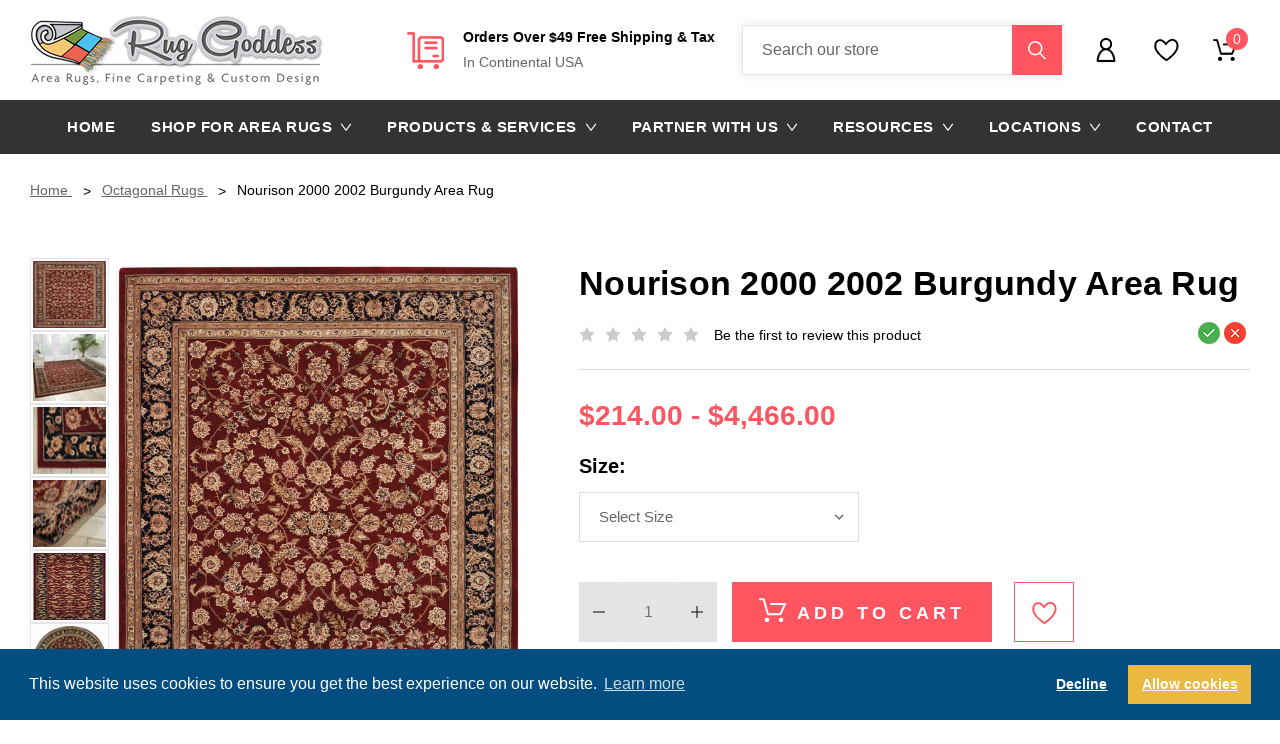

--- FILE ---
content_type: text/html; charset=UTF-8
request_url: https://www.ruggoddess.com/nourison-2000-2002-burgundy-area-rug/
body_size: 28451
content:


<!DOCTYPE html>
<html class="no-js" lang="en">
    <head>
        <title>Nourison 2000 2002 Burgundy Area Rug</title>

        <!-- Google Tag Manager -->
        <script>(function(w,d,s,l,i){w[l]=w[l]||[];w[l].push({'gtm.start':
        new Date().getTime(),event:'gtm.js'});var f=d.getElementsByTagName(s)[0],
        j=d.createElement(s),dl=l!='dataLayer'?'&l='+l:'';j.async=true;j.src=
        'https://www.googletagmanager.com/gtm.js?id='+i+dl;f.parentNode.insertBefore(j,f);
        })(window,document,'script','dataLayer','GTM-TP3XBCW');</script>
        <!-- End Google Tag Manager -->
   
        <link rel="dns-prefetch preconnect" href="https://cdn11.bigcommerce.com/s-d15kx881wj" crossorigin><link rel="dns-prefetch preconnect" href="https://fonts.googleapis.com/" crossorigin><link rel="dns-prefetch preconnect" href="https://fonts.gstatic.com/" crossorigin>
        <meta property="product:price:amount" content="214" /><meta property="product:price:currency" content="USD" /><meta property="og:url" content="https://www.ruggoddess.com/nourison-2000-2002-burgundy-area-rug/" /><meta property="og:site_name" content="Rug Goddess" /><meta name="description" content="Free Shipping! Nourison 2000 2002 Burgundy Area Rug made of 80% New Zealand wool and 20% Silk this deep burgundy rug contrasts gorgeously with the elegant black border. Excellent durability even under heavy foot traffic. Many sizes such as 2&#039;6&quot; x 12&#039; Runner Rugs, 4&#039; ROUND Rugs, 6&#039; ROUND Rugs, 7&#039;6&quot; x 9&#039;6&quot; OVAL Rugs, 8&#039; ROUND Rugs, 8&#039;6&quot; x 11&#039;6&quot; rug (9x12 rug), 9&#039;9&quot; x 13&#039;9&quot; rug (10x14 rug) and 10&#039; Octagon Rug."><link rel='canonical' href='https://www.ruggoddess.com/nourison-2000-2002-burgundy-area-rug/' /><meta name='platform' content='bigcommerce.stencil' /><meta property="og:type" content="product" />
<meta property="og:title" content="Nourison 2000 2002 Burgundy Area Rug" />
<meta property="og:description" content="Free Shipping! Nourison 2000 2002 Burgundy Area Rug made of 80% New Zealand wool and 20% Silk this deep burgundy rug contrasts gorgeously with the elegant black border. Excellent durability even under heavy foot traffic. Many sizes such as 2&#039;6&quot; x 12&#039; Runner Rugs, 4&#039; ROUND Rugs, 6&#039; ROUND Rugs, 7&#039;6&quot; x 9&#039;6&quot; OVAL Rugs, 8&#039; ROUND Rugs, 8&#039;6&quot; x 11&#039;6&quot; rug (9x12 rug), 9&#039;9&quot; x 13&#039;9&quot; rug (10x14 rug) and 10&#039; Octagon Rug." />
<meta property="og:image" content="https://cdn11.bigcommerce.com/s-d15kx881wj/products/1449/images/6035/h9vyazfoduckpl7icfd8__68008.1680808903.386.513.jpg?c=1" />
<meta property="og:availability" content="instock" />
<meta property="pinterest:richpins" content="enabled" />
        
         
        <link class="lazycss" data-href="https://fonts.googleapis.com/css2?family=Open+Sans:wght@400;500;600;700;800&display=swap" rel="stylesheet">
        <link href="https://cdn11.bigcommerce.com/s-d15kx881wj/product_images/favicon.png?t&#x3D;1650370613" rel="shortcut icon">
        <meta name="viewport" content="width=device-width, initial-scale=1">
        
<noscript><img height="1" width="1" style="display:none"
src="https://www.facebook.com/tr?id=24160279960337810&ev=PageView&noscript=1"
/></noscript>

        <script>
            document.documentElement.className = document.documentElement.className.replace('no-js', 'js');
        </script>

        <script>
    function browserSupportsAllFeatures() {
        return window.Promise
            && window.fetch
            && window.URL
            && window.URLSearchParams
            && window.WeakMap
            // object-fit support
            && ('objectFit' in document.documentElement.style);
    }

    function loadScript(src) {
        var js = document.createElement('script');
        js.src = src;
        js.onerror = function () {
            console.error('Failed to load polyfill script ' + src);
        };
        document.head.appendChild(js);
    }

    if (!browserSupportsAllFeatures()) {
        loadScript('https://cdn11.bigcommerce.com/s-d15kx881wj/stencil/b2d54210-d613-013b-b993-3a27125a91fe/e/b8eb3410-a27b-013e-e4df-1a9c4e37f245/dist/theme-bundle.polyfills.js');
    }
</script>
        <script>window.consentManagerTranslations = `{"locale":"en","locales":{"consent_manager.data_collection_warning":"en","consent_manager.accept_all_cookies":"en","consent_manager.gdpr_settings":"en","consent_manager.data_collection_preferences":"en","consent_manager.manage_data_collection_preferences":"en","consent_manager.use_data_by_cookies":"en","consent_manager.data_categories_table":"en","consent_manager.allow":"en","consent_manager.accept":"en","consent_manager.deny":"en","consent_manager.dismiss":"en","consent_manager.reject_all":"en","consent_manager.category":"en","consent_manager.purpose":"en","consent_manager.functional_category":"en","consent_manager.functional_purpose":"en","consent_manager.analytics_category":"en","consent_manager.analytics_purpose":"en","consent_manager.targeting_category":"en","consent_manager.advertising_category":"en","consent_manager.advertising_purpose":"en","consent_manager.essential_category":"en","consent_manager.esential_purpose":"en","consent_manager.yes":"en","consent_manager.no":"en","consent_manager.not_available":"en","consent_manager.cancel":"en","consent_manager.save":"en","consent_manager.back_to_preferences":"en","consent_manager.close_without_changes":"en","consent_manager.unsaved_changes":"en","consent_manager.by_using":"en","consent_manager.agree_on_data_collection":"en","consent_manager.change_preferences":"en","consent_manager.cancel_dialog_title":"en","consent_manager.privacy_policy":"en","consent_manager.allow_category_tracking":"en","consent_manager.disallow_category_tracking":"en"},"translations":{"consent_manager.data_collection_warning":"We use cookies (and other similar technologies) to collect data to improve your shopping experience.","consent_manager.accept_all_cookies":"Accept All Cookies","consent_manager.gdpr_settings":"Settings","consent_manager.data_collection_preferences":"Website Data Collection Preferences","consent_manager.manage_data_collection_preferences":"Manage Website Data Collection Preferences","consent_manager.use_data_by_cookies":" uses data collected by cookies and JavaScript libraries to improve your shopping experience.","consent_manager.data_categories_table":"The table below outlines how we use this data by category. To opt out of a category of data collection, select 'No' and save your preferences.","consent_manager.allow":"Allow","consent_manager.accept":"Accept","consent_manager.deny":"Deny","consent_manager.dismiss":"Dismiss","consent_manager.reject_all":"Reject all","consent_manager.category":"Category","consent_manager.purpose":"Purpose","consent_manager.functional_category":"Functional","consent_manager.functional_purpose":"Enables enhanced functionality, such as videos and live chat. If you do not allow these, then some or all of these functions may not work properly.","consent_manager.analytics_category":"Analytics","consent_manager.analytics_purpose":"Provide statistical information on site usage, e.g., web analytics so we can improve this website over time.","consent_manager.targeting_category":"Targeting","consent_manager.advertising_category":"Advertising","consent_manager.advertising_purpose":"Used to create profiles or personalize content to enhance your shopping experience.","consent_manager.essential_category":"Essential","consent_manager.esential_purpose":"Essential for the site and any requested services to work, but do not perform any additional or secondary function.","consent_manager.yes":"Yes","consent_manager.no":"No","consent_manager.not_available":"N/A","consent_manager.cancel":"Cancel","consent_manager.save":"Save","consent_manager.back_to_preferences":"Back to Preferences","consent_manager.close_without_changes":"You have unsaved changes to your data collection preferences. Are you sure you want to close without saving?","consent_manager.unsaved_changes":"You have unsaved changes","consent_manager.by_using":"By using our website, you're agreeing to our","consent_manager.agree_on_data_collection":"By using our website, you're agreeing to the collection of data as described in our ","consent_manager.change_preferences":"You can change your preferences at any time","consent_manager.cancel_dialog_title":"Are you sure you want to cancel?","consent_manager.privacy_policy":"Privacy Policy","consent_manager.allow_category_tracking":"Allow [CATEGORY_NAME] tracking","consent_manager.disallow_category_tracking":"Disallow [CATEGORY_NAME] tracking"}}`;</script>

        <script>
            window.lazySizesConfig = window.lazySizesConfig || {};
            window.lazySizesConfig.loadMode = 1;
        </script>
	

        <script async src="https://cdn11.bigcommerce.com/s-d15kx881wj/stencil/b2d54210-d613-013b-b993-3a27125a91fe/e/b8eb3410-a27b-013e-e4df-1a9c4e37f245/dist/theme-bundle.head_async.js"></script>
        
         
        
        <script>
            const currentUrl = getCurrentURL();

            if (currentUrl == "https://www.ruggoddess.com/catalog/product/view/id/7537/s/kaleen-middleton-mid06-02-black-area-rug/category/356/") {
                location.replace("https://www.ruggoddess.com/kaleen-middleton-mid06-02-black-area-rug/");
            }
            if (currentUrl == "https://www.ruggoddess.com/checkout/cart/") {
                location.replace("https://www.ruggoddess.com/cart.php");
            }
            
            function getCurrentURL () {
                return document.URL;
            }
        </script>

        <link data-stencil-stylesheet href="https://cdn11.bigcommerce.com/s-d15kx881wj/stencil/b2d54210-d613-013b-b993-3a27125a91fe/e/b8eb3410-a27b-013e-e4df-1a9c4e37f245/css/theme-bebd3170-44fe-013e-5a7c-663753d933a4.css" rel="stylesheet">
        <link data-stencil-stylesheet href="https://cdn11.bigcommerce.com/s-d15kx881wj/stencil/b2d54210-d613-013b-b993-3a27125a91fe/e/b8eb3410-a27b-013e-e4df-1a9c4e37f245/css/newstyle-bebd3170-44fe-013e-5a7c-663753d933a4.css" rel="stylesheet">
        <link data-stencil-stylesheet href="https://cdn11.bigcommerce.com/s-d15kx881wj/stencil/b2d54210-d613-013b-b993-3a27125a91fe/e/b8eb3410-a27b-013e-e4df-1a9c4e37f245/css/newcustom-bebd3170-44fe-013e-5a7c-663753d933a4.css" rel="stylesheet">
        <link data-stencil-stylesheet href="https://cdn11.bigcommerce.com/s-d15kx881wj/stencil/b2d54210-d613-013b-b993-3a27125a91fe/e/b8eb3410-a27b-013e-e4df-1a9c4e37f245/css/custom-bebd3170-44fe-013e-5a7c-663753d933a4.css" rel="stylesheet">
        <link data-stencil-stylesheet href="https://cdn11.bigcommerce.com/s-d15kx881wj/stencil/b2d54210-d613-013b-b993-3a27125a91fe/e/b8eb3410-a27b-013e-e4df-1a9c4e37f245/css/style-bebd3170-44fe-013e-5a7c-663753d933a4.css" rel="stylesheet">
        <link data-stencil-stylesheet href="https://cdn11.bigcommerce.com/s-d15kx881wj/stencil/b2d54210-d613-013b-b993-3a27125a91fe/e/b8eb3410-a27b-013e-e4df-1a9c4e37f245/css/customstyle-bebd3170-44fe-013e-5a7c-663753d933a4.css" rel="stylesheet">

        <!-- Start Tracking Code for analytics_facebook -->

<script>
!function(f,b,e,v,n,t,s){if(f.fbq)return;n=f.fbq=function(){n.callMethod?n.callMethod.apply(n,arguments):n.queue.push(arguments)};if(!f._fbq)f._fbq=n;n.push=n;n.loaded=!0;n.version='2.0';n.queue=[];t=b.createElement(e);t.async=!0;t.src=v;s=b.getElementsByTagName(e)[0];s.parentNode.insertBefore(t,s)}(window,document,'script','https://connect.facebook.net/en_US/fbevents.js');

fbq('set', 'autoConfig', 'false', '1097855762480198');
fbq('dataProcessingOptions', ['LDU'], 0, 0);
fbq('init', '1097855762480198', {"external_id":"6c699e42-630d-4371-9a47-16c8f91b6411"});
fbq('set', 'agent', 'bigcommerce', '1097855762480198');

function trackEvents() {
    var pathName = window.location.pathname;

    fbq('track', 'PageView', {}, "");

    // Search events start -- only fire if the shopper lands on the /search.php page
    if (pathName.indexOf('/search.php') === 0 && getUrlParameter('search_query')) {
        fbq('track', 'Search', {
            content_type: 'product_group',
            content_ids: [],
            search_string: getUrlParameter('search_query')
        });
    }
    // Search events end

    // Wishlist events start -- only fire if the shopper attempts to add an item to their wishlist
    if (pathName.indexOf('/wishlist.php') === 0 && getUrlParameter('added_product_id')) {
        fbq('track', 'AddToWishlist', {
            content_type: 'product_group',
            content_ids: []
        });
    }
    // Wishlist events end

    // Lead events start -- only fire if the shopper subscribes to newsletter
    if (pathName.indexOf('/subscribe.php') === 0 && getUrlParameter('result') === 'success') {
        fbq('track', 'Lead', {});
    }
    // Lead events end

    // Registration events start -- only fire if the shopper registers an account
    if (pathName.indexOf('/login.php') === 0 && getUrlParameter('action') === 'account_created') {
        fbq('track', 'CompleteRegistration', {}, "");
    }
    // Registration events end

    

    function getUrlParameter(name) {
        var cleanName = name.replace(/[\[]/, '\[').replace(/[\]]/, '\]');
        var regex = new RegExp('[\?&]' + cleanName + '=([^&#]*)');
        var results = regex.exec(window.location.search);
        return results === null ? '' : decodeURIComponent(results[1].replace(/\+/g, ' '));
    }
}

if (window.addEventListener) {
    window.addEventListener("load", trackEvents, false)
}
</script>
<noscript><img height="1" width="1" style="display:none" alt="null" src="https://www.facebook.com/tr?id=1097855762480198&ev=PageView&noscript=1&a=plbigcommerce1.2&eid="/></noscript>

<!-- End Tracking Code for analytics_facebook -->

<!-- Start Tracking Code for analytics_googleanalytics4 -->

<script data-cfasync="false" src="https://cdn11.bigcommerce.com/shared/js/google_analytics4_bodl_subscribers-358423becf5d870b8b603a81de597c10f6bc7699.js" integrity="sha256-gtOfJ3Avc1pEE/hx6SKj/96cca7JvfqllWA9FTQJyfI=" crossorigin="anonymous"></script>
<script data-cfasync="false">
  (function () {
    window.dataLayer = window.dataLayer || [];

    function gtag(){
        dataLayer.push(arguments);
    }

    function initGA4(event) {
         function setupGtag() {
            function configureGtag() {
                gtag('js', new Date());
                gtag('set', 'developer_id.dMjk3Nj', true);
                gtag('config', 'G-2WE186Q7M4');
            }

            var script = document.createElement('script');

            script.src = 'https://www.googletagmanager.com/gtag/js?id=G-2WE186Q7M4';
            script.async = true;
            script.onload = configureGtag;

            document.head.appendChild(script);
        }

        setupGtag();

        if (typeof subscribeOnBodlEvents === 'function') {
            subscribeOnBodlEvents('G-2WE186Q7M4', false);
        }

        window.removeEventListener(event.type, initGA4);
    }

    

    var eventName = document.readyState === 'complete' ? 'consentScriptsLoaded' : 'DOMContentLoaded';
    window.addEventListener(eventName, initGA4, false);
  })()
</script>

<!-- End Tracking Code for analytics_googleanalytics4 -->

<!-- Start Tracking Code for analytics_siteverification -->

<meta name="google-site-verification" content="CwSXbV4GVWSegk3qiXmeq2hEbXvRDG8DAVEZwjefQtM" />
<meta name="p:domain_verify" content="73b9188257818f1b0a76a4ac8e686ef2"/>

<!-- End Tracking Code for analytics_siteverification -->


<script src="https://www.google.com/recaptcha/api.js" async defer></script>
<script type="text/javascript">
var BCData = {"product_attributes":{"sku":"Nourison-2000-2002-Burgundy-Area-Rug","upc":null,"mpn":null,"gtin":null,"weight":null,"base":true,"image":null,"price":{"without_tax":{"formatted":"$214.00","value":214,"currency":"USD"},"tax_label":"Tax","price_range":{"min":{"without_tax":{"formatted":"$214.00","value":214,"currency":"USD"},"tax_label":"Tax"},"max":{"without_tax":{"formatted":"$4,466.00","value":4466,"currency":"USD"},"tax_label":"Tax"}}},"stock":99,"instock":true,"stock_message":null,"purchasable":true,"purchasing_message":null,"call_for_price_message":null}};
</script>
<script src="https://appdevelopergroup.co/apps/bc_firewall/js/firewall.js?shop=adac9f6c593ec40a905cd75c2d8c102c"></script><script>
!function(f,b,e,v,n,t,s)
{if(f.fbq)return;n=f.fbq=function(){n.callMethod?
n.callMethod.apply(n,arguments):n.queue.push(arguments)};
if(!f._fbq)f._fbq=n;n.push=n;n.loaded=!0;n.version='2.0';
n.queue=[];t=b.createElement(e);t.async=!0;
t.src=v;s=b.getElementsByTagName(e)[0];
s.parentNode.insertBefore(t,s)}(window, document,'script',
'https://connect.facebook.net/en_US/fbevents.js');
fbq('init', '24160279960337810');
fbq('track', 'PageView');
</script>
<script>
!function(f,b,e,v,n,t,s)
{if(f.fbq)return;n=f.fbq=function(){n.callMethod?
n.callMethod.apply(n,arguments):n.queue.push(arguments)};
if(!f._fbq)f._fbq=n;n.push=n;n.loaded=!0;n.version='2.0';
n.queue=[];t=b.createElement(e);t.async=!0;
t.src=v;s=b.getElementsByTagName(e)[0];
s.parentNode.insertBefore(t,s)}(window, document,'script',
'https://connect.facebook.net/en_US/fbevents.js');
fbq('init', '24160279960337810');
fbq('track', 'PageView');
</script>


<!-- Pinterest Tag -->
<script>
!function(e){
  if(!window.pintrk){
    window.pintrk = function () {
      window.pintrk.queue.push([].slice.call(arguments));
    };
    var n=window.pintrk;
    n.queue=[];
    n.version="3.0";
    var t=document.createElement("script");
    t.async=!0;
    t.src=e;
    var r=document.getElementsByTagName("script")[0];
    r.parentNode.insertBefore(t,r);
  }
}("https://s.pinimg.com/ct/core.js");

pintrk('load', '2614465988048');
pintrk('page');
</script>
 <script data-cfasync="false" src="https://microapps.bigcommerce.com/bodl-events/1.9.4/index.js" integrity="sha256-Y0tDj1qsyiKBRibKllwV0ZJ1aFlGYaHHGl/oUFoXJ7Y=" nonce="" crossorigin="anonymous"></script>
 <script data-cfasync="false" nonce="">

 (function() {
    function decodeBase64(base64) {
       const text = atob(base64);
       const length = text.length;
       const bytes = new Uint8Array(length);
       for (let i = 0; i < length; i++) {
          bytes[i] = text.charCodeAt(i);
       }
       const decoder = new TextDecoder();
       return decoder.decode(bytes);
    }
    window.bodl = JSON.parse(decodeBase64("[base64]"));
 })()

 </script>

<script nonce="">
(function () {
    var xmlHttp = new XMLHttpRequest();

    xmlHttp.open('POST', 'https://bes.gcp.data.bigcommerce.com/nobot');
    xmlHttp.setRequestHeader('Content-Type', 'application/json');
    xmlHttp.send('{"store_id":"1002322142","timezone_offset":"-5.0","timestamp":"2026-01-17T12:15:23.84127600Z","visit_id":"22316754-193e-4046-977e-1687a102c1e9","channel_id":1}');
})();
</script>


        <link rel="preload" href="https://cdn11.bigcommerce.com/s-d15kx881wj/stencil/b2d54210-d613-013b-b993-3a27125a91fe/e/b8eb3410-a27b-013e-e4df-1a9c4e37f245/dist/theme-bundle.main.js" as="script">
        <script type="lazyload2" data-src="https://cdn.roomvo.com/static/scripts/b2b/ruggoddess.js" async></script>
    </head>
    <body class="page-product  ">
        
        
        <!-- Google Tag Manager (noscript) -->
        <noscript><iframe src="https://www.googletagmanager.com/ns.html?id=GTM-TP3XBCW"
        height="0" width="0" style="display:none;visibility:hidden"></iframe></noscript>
        <!-- End Google Tag Manager (noscript) -->

        <svg data-src="https://cdn11.bigcommerce.com/s-d15kx881wj/stencil/b2d54210-d613-013b-b993-3a27125a91fe/e/b8eb3410-a27b-013e-e4df-1a9c4e37f245/img/icon-sprite.svg" class="icons-svg-sprite"></svg>

        <a href="#main-content" class="skip-to-main-link">Skip to main content</a>
<header class="header" role="banner">
    <a href="#" class="mobileMenu-toggle" data-mobile-menu-toggle="menu">
        <span class="mobileMenu-toggleIcon">Toggle menu</span>
    </a>
    <div class="headerTop">
        <div class="container flex">
                <div class="header-logo header-logo--left">
                    <a href="https://www.ruggoddess.com/" class="header-logo__link" data-header-logo-link>
        <div class="header-logo-image-container">
            <img class="header-logo-image"
                 src="https://cdn11.bigcommerce.com/s-d15kx881wj/images/stencil/294x70/logo-391x93_optimized_1651475544__01296.original.png"
                 srcset="https://cdn11.bigcommerce.com/s-d15kx881wj/images/stencil/294x70/logo-391x93_optimized_1651475544__01296.original.png"
                 alt="Rug Goddess"
                 title="Rug Goddess"
                 data-src="https://cdn11.bigcommerce.com/s-d15kx881wj/images/stencil/original/content/images/logo-small.png">
        </div>
</a>
                </div>
            <nav class="navUser">
        
    <ul class="navUser-section navUser-section--alt flex">
        <li class="navUser-item">
            <a class="navUser-action navUser-item--compare"
               href="/compare"
               data-compare-nav
               aria-label="Compare"
            >
                Compare <span class="countPill countPill--positive countPill--alt"></span>
            </a>
        </li>
        <li class="navUser-item navUser-item--order flex">
          <span class="icon_bg"></span>
          <span class="order-info">
            <p><strong>Orders Over $49 Free Shipping & Tax</strong></p>
            <p>In Continental USA</p>
          </span>
        </li>
        <li class="navUser-item navUser-item--search">
            <form class="form SearchPanel" action="/search.php">
  <fieldset class="form-fieldset">
      <div class="form-field">
          <label class="is-srOnly" for="search_query">Search</label>
          <div class="form-prefixPostfix">
            <input class="form-input" data-search-quick name="search_query" id="search_query" data-error-message="Search field cannot be empty." placeholder="Search our store" autocomplete="off">
            <button class="search_btn form-prefixPostfix-button--postfix flex" type="submit"><span class="icon_bg"></span></button>
          </div>
      </div>
  </fieldset>
</form>
<section class="quickSearchResults" data-bind="html: results"></section>
            <button class="navUser-action navUser-action--quickSearch" type="button" id="quick-search-expand" data-search="quickSearch" aria-controls="quickSearch" aria-label="Search"><span class="icon_bg"></span></button>
        </li>
        <li class="navUser-item navUser-item--account">
            <div class="account_icon icon_bg"></div>
            <div class="account_popup">
              <div class="account_popup-wrapper">
                    <a class="navUser-action" href="/login.php" aria-label="Sign in">
                        Sign in
                    </a>
                        <a class="navUser-action" href="/login.php?action&#x3D;create_account" aria-label="Register">Register</a>
              </div>
            </div>
        </li>
        <li class="navUser-item navUser-item--wishlist">
            <a class="navUser-action icon_bg" href="/wishlist.php"></a> 
        </li>
        <li class="navUser-item navUser-item--cart">
            <a class="navUser-action icon_bg" data-cart-preview data-dropdown="cart-preview-dropdown" data-options="align:right" href="/cart.php" aria-label="Cart with 0 items">
                <span class="countPill cart-quantity"></span>
            </a>

            <div class="dropdown-menu" id="cart-preview-dropdown" data-dropdown-content aria-hidden="true"></div>
        </li>
    </ul>
    <div class="dropdown dropdown--quickSearch" id="quickSearch" aria-hidden="true" data-prevent-quick-search-close>
        <form class="form SearchPanel" action="/search.php">
  <fieldset class="form-fieldset">
      <div class="form-field">
          <label class="is-srOnly" for="search_query">Search</label>
          <div class="form-prefixPostfix">
            <input class="form-input" data-search-quick name="search_query" id="search_query" data-error-message="Search field cannot be empty." placeholder="Search our store" autocomplete="off">
            <button class="search_btn form-prefixPostfix-button--postfix flex" type="submit"><span class="icon_bg"></span></button>
          </div>
      </div>
  </fieldset>
</form>
<section class="quickSearchResults" data-bind="html: results"></section>
    </div>
</nav>
        </div>
    </div>
    <div class="navPages-container" id="menu" data-menu>
        <nav class="navPages">
    <ul class="navPages-list">
        <li class="navPages-item"><a class="navPages-action" href="/">Home</a></li>
            <li class="navPages-item">
                    <a class="navPages-action navPages-action-depth-max has-subMenu is-root activePage"
       href="https://www.ruggoddess.com/shop-for-area-rugs/"
       data-collapsible="navPages-50"
       aria-label="Shop for area rugs"
    >
        Shop for area rugs
        <i class="icon navPages-action-moreIcon icon_bg" aria-hidden="true">
            <svg><use xlink:href="#icon-chevron-down" /></svg>
        </i>
    </a>
    <div class="navPage-subMenu navPage-subMenu-horizontal" id="navPages-50" aria-hidden="true" tabindex="-1">
    <ul class="navPage-subMenu-list">
        
            <li class="navPage-subMenu-item-child">
                    <a class="qweqwee navPage-subMenu-action navPages-action" href="https://www.ruggoddess.com/traditional-and-persian-style-rugs.html">Traditional &amp; Persian Rugs</a>
            </li>
        
            <li class="navPage-subMenu-item-child">
                    <a class="qweqwee navPage-subMenu-action navPages-action" href="https://www.ruggoddess.com/transitional-rugs.html">Transitional Area Rugs</a>
            </li>
        
            <li class="navPage-subMenu-item-child">
                    <a class="qweqwee navPage-subMenu-action navPages-action" href="https://www.ruggoddess.com/modern-and-contemporary-rugs.html">Modern &amp; Contemporary Rugs</a>
            </li>
        
            <li class="navPage-subMenu-item-child">
                    <a class="qweqwee navPage-subMenu-action navPages-action" href="https://www.ruggoddess.com/indoor-outdoor-rugs.html">Indoor-Outdoor Rugs</a>
            </li>
        
            <li class="navPage-subMenu-item-child">
                    <a class="qweqwee navPage-subMenu-action navPages-action" href="https://www.ruggoddess.com/stairway-and-rug-runners.html">Stair Runner &amp; Custom Runner Rugs</a>
            </li>
        
            <li class="navPage-subMenu-item-child">
                    <a class="qweqwee navPage-subMenu-action navPages-action" href="https://www.ruggoddess.com/shag-flokati-rugs.html">Shag Rugs</a>
            </li>
        
            <li class="navPage-subMenu-item-child">
                    <a class="qweqwee navPage-subMenu-action navPages-action" href="https://www.ruggoddess.com/kids-rugs.html">Kids Rugs</a>
            </li>
        
            <li class="navPage-subMenu-item-child">
                    <a class="qweqwee navPage-subMenu-action navPages-action" href="https://www.ruggoddess.com/moroccan-and-navajo-style-rugs.html">Tribal &amp; Moroccan Style Rugs</a>
            </li>
        
            <li class="navPage-subMenu-item-child">
                    <a class="qweqwee navPage-subMenu-action navPages-action" href="https://www.ruggoddess.com/tropical-and-floral-rugs.html">Tropical &amp; Floral Rugs</a>
            </li>
        
            <li class="navPage-subMenu-item-child">
                    <a class="qweqwee navPage-subMenu-action navPages-action" href="https://www.ruggoddess.com/runner-area-rugs-products.html">Shop for Runner Rugs</a>
            </li>
        
            <li class="navPage-subMenu-item-child">
                    <a class="qweqwee navPage-subMenu-action navPages-action" href="https://www.ruggoddess.com/textured-solid-rugs.html">Textured &amp; Solid Rugs</a>
            </li>
        
            <li class="navPage-subMenu-item-child">
                    <a class="qweqwee navPage-subMenu-action navPages-action" href="https://www.ruggoddess.com/flatweave-and-jute-rugs.html">Flatweave, Jute &amp; Cowhide Rugs</a>
            </li>
        
            <li class="navPage-subMenu-item-child">
                    <a class="qweqwee navPage-subMenu-action navPages-action activePage" href="https://www.ruggoddess.com/round-rugs.html">Round Rugs</a>
            </li>
        
            <li class="navPage-subMenu-item-child">
                    <a class="qweqwee navPage-subMenu-action navPages-action" href="https://www.ruggoddess.com/shop-for-area-rugs/square-rugs/">Square Rugs</a>
            </li>
        
            <li class="navPage-subMenu-item-child">
                    <a class="qweqwee navPage-subMenu-action navPages-action" href="https://www.ruggoddess.com/shop-for-area-rugs/jaunty-rugs/">Jaunty Rugs</a>
            </li>
        
            <li class="navPage-subMenu-item-child">
                    <a class="qweqwee navPage-subMenu-action navPages-action" href="https://www.ruggoddess.com/shop-for-area-rugs/kaleen-rugs-broadloom/">Kaleen Rugs &amp; Broadloom</a>
            </li>
        
            <li class="navPage-subMenu-item-child">
                    <a class="qweqwee navPage-subMenu-action navPages-action" href="https://www.ruggoddess.com/shop-for-area-rugs/momeni-rugs-broadloom/">Momeni Rugs &amp; Broadloom</a>
            </li>
        
            <li class="navPage-subMenu-item-child">
                    <a class="qweqwee navPage-subMenu-action navPages-action" href="https://www.ruggoddess.com/shop-for-area-rugs/stanton-rugs-broadloom/">Stanton Rugs &amp; Broadloom</a>
            </li>
        
            <li class="navPage-subMenu-item-child">
                    <a class="qweqwee navPage-subMenu-action navPages-action" href="https://www.ruggoddess.com/shop-for-area-rugs/couristan-rugs-broadloom/">Couristan Rugs &amp; Broadloom</a>
            </li>
        
            <li class="navPage-subMenu-item-child">
                    <a class="qweqwee navPage-subMenu-action navPages-action" href="https://www.ruggoddess.com/shop-for-area-rugs/nourison-rugs-broadloom/">Nourison Rugs &amp; Broadloom</a>
            </li>
        
            <li class="navPage-subMenu-item-child">
                    <a class="qweqwee navPage-subMenu-action navPages-action" href="https://www.ruggoddess.com/shop-for-area-rugs/jaipur-living-rugs/">Jaipur Living Rugs</a>
            </li>
        
            <li class="navPage-subMenu-item-child">
                    <a class="qweqwee navPage-subMenu-action navPages-action" href="https://www.ruggoddess.com/shop-for-area-rugs/kas-rugs/">KAS Rugs</a>
            </li>
        
            <li class="navPage-subMenu-item-child">
                    <a class="qweqwee navPage-subMenu-action navPages-action" href="https://www.ruggoddess.com/shop-for-area-rugs/trans-ocean-rugs/">Trans Ocean Rugs</a>
            </li>
        
            <li class="navPage-subMenu-item-child">
                    <a class="qweqwee navPage-subMenu-action navPages-action" href="https://www.ruggoddess.com/shop-for-area-rugs/wayside/">Wayside Rugs</a>
            </li>
    </ul>
</div>
            </li>
            <li class="navPages-item">
                    <a class="navPages-action navPages-action-depth-max has-subMenu is-root"
       href="https://www.ruggoddess.com/products-services/"
       data-collapsible="navPages-49"
       aria-label="Products &amp; Services"
    >
        Products &amp; Services
        <i class="icon navPages-action-moreIcon icon_bg" aria-hidden="true">
            <svg><use xlink:href="#icon-chevron-down" /></svg>
        </i>
    </a>
    <div class="navPage-subMenu navPage-subMenu-horizontal" id="navPages-49" aria-hidden="true" tabindex="-1">
    <ul class="navPage-subMenu-list">
        
            <li class="navPage-subMenu-item-child">
                    <a class="qweqwee navPage-subMenu-action navPages-action" href="https://www.ruggoddess.com/products-services/area-rug-pads/">Area Rug Pads</a>
            </li>
        
            <li class="navPage-subMenu-item-child">
                    <a class="qweqwee navPage-subMenu-action navPages-action" href="https://www.ruggoddess.com/products-services/forcefield-protector/">ForceField Protector</a>
            </li>
        
            <li class="navPage-subMenu-item-child">
                    <a class="qweqwee navPage-subMenu-action navPages-action" href="https://www.ruggoddess.com/services/">In-Home Consulations</a>
            </li>
        
            <li class="navPage-subMenu-item-child">
                    <a class="qweqwee navPage-subMenu-action navPages-action" href="https://www.ruggoddess.com/products-services/virtual-consultations/">Virtual Consultations</a>
            </li>
        
            <li class="navPage-subMenu-item-child">
                    <a class="qweqwee navPage-subMenu-action navPages-action" href="https://www.ruggoddess.com/products-services/room-visualizer/">Room Visualizer</a>
            </li>
    </ul>
</div>
            </li>
        
		<li class="navPages-item">
            <a class="navPages-action navPages-action-depth-max has-subMenu is-root " href="/rug-goddess-partner-program/" data-collapsible="navPages-partner-with-us" aria-controls="navPages-partner-with-us" aria-label="Partner with us" aria-expanded="false">
                Partner with us <i class="icon navPages-action-moreIcon icon_bg" aria-hidden="true"><svg><use xlink:href="#icon-chevron-down"></use></svg></i>
            </a>
            <div class="navPage-subMenu navPage-subMenu-horizontal" id="navPages-partner-with-us" aria-hidden="true" tabindex="-1">
				<ul class="navPage-subMenu-list">
					<li class="navPage-subMenu-item-child">
						<a class="navPage-subMenu-action navPages-action" href="/rug-goddess-partner-program/">Rug Goddress Partner Program</a>
					</li>
					<li class="navPage-subMenu-item-child">
						<a class="navPage-subMenu-action navPages-action" href="/area-rug-samples/">Area Rug Samples</a>
					</li>
					<li class="navPage-subMenu-item-child">
						<a class="navPage-subMenu-action navPages-action" href="/marketing-options/">Marketing Options</a>
					</li>
				</ul> 
			</div>
		</li>
        
            <li class="navPages-item navPages-item-page">
                  <a class="navPages-action navPages-action-depth-max has-subMenu is-root" href="https://www.ruggoddess.com/resources/" data-collapsible="navPages-resources">
   Resources <i class="icon navPages-action-moreIcon icon_bg" aria-hidden="true"><svg><use xlink:href="#icon-chevron-down" /></svg></i>
  </a>
  <div class="navPage-subMenu navPage-subMenu-horizontal" id="navPages-resources" aria-hidden="true" tabindex="-1">
  <ul class="navPage-subMenu-list">
      <li class="navPage-subMenu-item-child">
       <a class="navPage-subMenu-action navPages-action" href="https://www.ruggoddess.com/area-rug-ideas/">Area rug ideas</a>
      </li>
      <li class="navPage-subMenu-item-child">
       <a class="navPage-subMenu-action navPages-action" href="https://www.ruggoddess.com/about-us-rug-goddess/">About Us</a>
      </li>
      <li class="navPage-subMenu-item-child">
       <a class="navPage-subMenu-action navPages-action" href="https://www.ruggoddess.com/blog/">Blog</a>
      </li>
      <li class="navPage-subMenu-item-child">
       <a class="navPage-subMenu-action navPages-action" href="https://www.ruggoddess.com/faqs/">FAQs</a>
      </li>
      <li class="navPage-subMenu-item-child">
       <a class="navPage-subMenu-action navPages-action" href="https://www.ruggoddess.com/testimonials/">Testimonials</a>
      </li>
      <li class="navPage-subMenu-item-child">
       <a class="navPage-subMenu-action navPages-action" href="https://www.ruggoddess.com/rug-goddess-partner-program/">Rug Goddess Partner Program</a>
      </li>
  </ul>
  </div>
            </li>
        
            <li class="navPages-item navPages-item-page">
                  <a class="navPages-action navPages-action-depth-max has-subMenu is-root" href="https://www.ruggoddess.com/locations/" data-collapsible="navPages-locations">
   Locations <i class="icon navPages-action-moreIcon icon_bg" aria-hidden="true"><svg><use xlink:href="#icon-chevron-down" /></svg></i>
  </a>
  <div class="navPage-subMenu navPage-subMenu-horizontal" id="navPages-locations" aria-hidden="true" tabindex="-1">
  <ul class="navPage-subMenu-list">
      <li class="navPage-subMenu-item-child">
       <a class="navPage-subMenu-action navPages-action" href="https://www.ruggoddess.com/tampa.html">Tampa</a>
      </li>
      <li class="navPage-subMenu-item-child">
       <a class="navPage-subMenu-action navPages-action" href="https://www.ruggoddess.com/kansas-city.html">Kansas City</a>
      </li>
  </ul>
  </div>
            </li>
        <li class="navPages-item"><a class="navPages-action" href="/contact-us/">Contact</a></li>
    </ul>
    <ul class="navPages-list navPages-list--user">
            <li class="navPages-item">
                    <ul class="socialLinks socialLinks--alt flex">
            <li class="socialLinks-item">
                <a class="icon icon--facebook flex" href="https://www.facebook.com/RugGoddess" target="_blank" rel="noopener">
                    <span class="icon_bg"></span>
                </a>
            </li>
            <li class="socialLinks-item">
                <a class="icon icon--twitter flex" href="https://twitter.com/RugGoddess" target="_blank" rel="noopener">
                    <span class="icon_bg"></span>
                </a>
            </li>
            <li class="socialLinks-item">
                <a class="icon icon--linkedin flex" href="https://www.linkedin.com/company/rug-goddess" target="_blank" rel="noopener">
                    <span class="icon_bg"></span>
                </a>
            </li>
            <li class="socialLinks-item">
                <a class="icon icon--pinterest flex" href="https://www.pinterest.com/ruggoddess/" target="_blank" rel="noopener">
                    <span class="icon_bg"></span>
                </a>
            </li>
            <li class="socialLinks-item">
                <a class="icon icon--instagram flex" href="https://www.instagram.com/rug_goddess/" target="_blank" rel="noopener">
                    <span class="icon_bg"></span>
                </a>
            </li>
    </ul>
            </li>
    </ul>
</nav>
    </div>
</header>
<div data-content-region="header_bottom--global"></div>
<div data-content-region="header_bottom"></div>
        <main class="body" id="main-content" role="main" data-currency-code="USD">
     
    <div class="container">
        
    <nav aria-label="Breadcrumb">
    <ol class="breadcrumbs">
                <li class="breadcrumb ">
                    <a class="breadcrumb-label"
                       href="https://www.ruggoddess.com/"
                       
                    >
                        <span>Home</span>
                    </a>
                </li>
                <li class="breadcrumb ">
                    <a class="breadcrumb-label"
                       href="https://www.ruggoddess.com/octagonal-rugs.html"
                       
                    >
                        <span>Octagonal Rugs</span>
                    </a>
                </li>
                <li class="breadcrumb is-active">
                    <a class="breadcrumb-label"
                       href="https://www.ruggoddess.com/nourison-2000-2002-burgundy-area-rug/"
                       aria-current="page"
                    >
                        <span>Nourison 2000 2002 Burgundy Area Rug</span>
                    </a>
                </li>
    </ol>
</nav>

<script type="application/ld+json">
{
    "@context": "https://schema.org",
    "@type": "BreadcrumbList",
    "itemListElement":
    [
        {
            "@type": "ListItem",
            "position": 1,
            "item": {
                "@id": "https://www.ruggoddess.com/",
                "name": "Home"
            }
        },
        {
            "@type": "ListItem",
            "position": 2,
            "item": {
                "@id": "https://www.ruggoddess.com/octagonal-rugs.html",
                "name": "Octagonal Rugs"
            }
        },
        {
            "@type": "ListItem",
            "position": 3,
            "item": {
                "@id": "https://www.ruggoddess.com/nourison-2000-2002-burgundy-area-rug/",
                "name": "Nourison 2000 2002 Burgundy Area Rug"
            }
        }
    ]
}
</script>


    <div>
        <div class="productView"
>


    <div class="productView-inner">
        <div class="productView-left">
            <section class="productView-images" data-image-gallery>
                <div class="slider_thumbnail">
                    <div class="thumbnail_item">
                        <a
                            class="productView-thumbnail-link" href="https://cdn11.bigcommerce.com/s-d15kx881wj/images/stencil/1280x1280/products/1449/6035/h9vyazfoduckpl7icfd8__68008.1680808903.jpg?c=1" data-image-gallery-item data-image-gallery-new-image-url="https://cdn11.bigcommerce.com/s-d15kx881wj/images/stencil/500x659/products/1449/6035/h9vyazfoduckpl7icfd8__68008.1680808903.jpg?c=1" data-image-gallery-new-image-srcset="https://cdn11.bigcommerce.com/s-d15kx881wj/images/stencil/80w/products/1449/6035/h9vyazfoduckpl7icfd8__68008.1680808903.jpg?c=1 80w, https://cdn11.bigcommerce.com/s-d15kx881wj/images/stencil/160w/products/1449/6035/h9vyazfoduckpl7icfd8__68008.1680808903.jpg?c=1 160w, https://cdn11.bigcommerce.com/s-d15kx881wj/images/stencil/320w/products/1449/6035/h9vyazfoduckpl7icfd8__68008.1680808903.jpg?c=1 320w, https://cdn11.bigcommerce.com/s-d15kx881wj/images/stencil/640w/products/1449/6035/h9vyazfoduckpl7icfd8__68008.1680808903.jpg?c=1 640w, https://cdn11.bigcommerce.com/s-d15kx881wj/images/stencil/960w/products/1449/6035/h9vyazfoduckpl7icfd8__68008.1680808903.jpg?c=1 960w, https://cdn11.bigcommerce.com/s-d15kx881wj/images/stencil/1280w/products/1449/6035/h9vyazfoduckpl7icfd8__68008.1680808903.jpg?c=1 1280w, https://cdn11.bigcommerce.com/s-d15kx881wj/images/stencil/1920w/products/1449/6035/h9vyazfoduckpl7icfd8__68008.1680808903.jpg?c=1 1920w, https://cdn11.bigcommerce.com/s-d15kx881wj/images/stencil/2560w/products/1449/6035/h9vyazfoduckpl7icfd8__68008.1680808903.jpg?c=1 2560w" data-image-gallery-zoom-image-url="https://cdn11.bigcommerce.com/s-d15kx881wj/images/stencil/1280x1280/products/1449/6035/h9vyazfoduckpl7icfd8__68008.1680808903.jpg?c=1">
                            <img src="https://cdn11.bigcommerce.com/s-d15kx881wj/images/stencil/50x50/products/1449/6035/h9vyazfoduckpl7icfd8__68008.1680808903.jpg?c=1" alt="Nourison 2000 2002 Burgundy Area Rug" title="Nourison 2000 2002 Burgundy Area Rug" data-sizes="auto"
    srcset="https://cdn11.bigcommerce.com/s-d15kx881wj/images/stencil/80w/products/1449/6035/h9vyazfoduckpl7icfd8__68008.1680808903.jpg?c=1"
data-srcset="https://cdn11.bigcommerce.com/s-d15kx881wj/images/stencil/80w/products/1449/6035/h9vyazfoduckpl7icfd8__68008.1680808903.jpg?c=1 80w, https://cdn11.bigcommerce.com/s-d15kx881wj/images/stencil/160w/products/1449/6035/h9vyazfoduckpl7icfd8__68008.1680808903.jpg?c=1 160w, https://cdn11.bigcommerce.com/s-d15kx881wj/images/stencil/320w/products/1449/6035/h9vyazfoduckpl7icfd8__68008.1680808903.jpg?c=1 320w, https://cdn11.bigcommerce.com/s-d15kx881wj/images/stencil/640w/products/1449/6035/h9vyazfoduckpl7icfd8__68008.1680808903.jpg?c=1 640w, https://cdn11.bigcommerce.com/s-d15kx881wj/images/stencil/960w/products/1449/6035/h9vyazfoduckpl7icfd8__68008.1680808903.jpg?c=1 960w, https://cdn11.bigcommerce.com/s-d15kx881wj/images/stencil/1280w/products/1449/6035/h9vyazfoduckpl7icfd8__68008.1680808903.jpg?c=1 1280w, https://cdn11.bigcommerce.com/s-d15kx881wj/images/stencil/1920w/products/1449/6035/h9vyazfoduckpl7icfd8__68008.1680808903.jpg?c=1 1920w, https://cdn11.bigcommerce.com/s-d15kx881wj/images/stencil/2560w/products/1449/6035/h9vyazfoduckpl7icfd8__68008.1680808903.jpg?c=1 2560w"

class="lazyload"

 />
                        </a>
                    </div>
                    <div class="thumbnail_item">
                        <a
                            class="productView-thumbnail-link" href="https://cdn11.bigcommerce.com/s-d15kx881wj/images/stencil/1280x1280/products/1449/6037/b0i5qazsonmk8kzfiqqk__60578.1731600361.jpg?c=1" data-image-gallery-item data-image-gallery-new-image-url="https://cdn11.bigcommerce.com/s-d15kx881wj/images/stencil/500x659/products/1449/6037/b0i5qazsonmk8kzfiqqk__60578.1731600361.jpg?c=1" data-image-gallery-new-image-srcset="https://cdn11.bigcommerce.com/s-d15kx881wj/images/stencil/80w/products/1449/6037/b0i5qazsonmk8kzfiqqk__60578.1731600361.jpg?c=1 80w, https://cdn11.bigcommerce.com/s-d15kx881wj/images/stencil/160w/products/1449/6037/b0i5qazsonmk8kzfiqqk__60578.1731600361.jpg?c=1 160w, https://cdn11.bigcommerce.com/s-d15kx881wj/images/stencil/320w/products/1449/6037/b0i5qazsonmk8kzfiqqk__60578.1731600361.jpg?c=1 320w, https://cdn11.bigcommerce.com/s-d15kx881wj/images/stencil/640w/products/1449/6037/b0i5qazsonmk8kzfiqqk__60578.1731600361.jpg?c=1 640w, https://cdn11.bigcommerce.com/s-d15kx881wj/images/stencil/960w/products/1449/6037/b0i5qazsonmk8kzfiqqk__60578.1731600361.jpg?c=1 960w, https://cdn11.bigcommerce.com/s-d15kx881wj/images/stencil/1280w/products/1449/6037/b0i5qazsonmk8kzfiqqk__60578.1731600361.jpg?c=1 1280w, https://cdn11.bigcommerce.com/s-d15kx881wj/images/stencil/1920w/products/1449/6037/b0i5qazsonmk8kzfiqqk__60578.1731600361.jpg?c=1 1920w, https://cdn11.bigcommerce.com/s-d15kx881wj/images/stencil/2560w/products/1449/6037/b0i5qazsonmk8kzfiqqk__60578.1731600361.jpg?c=1 2560w" data-image-gallery-zoom-image-url="https://cdn11.bigcommerce.com/s-d15kx881wj/images/stencil/1280x1280/products/1449/6037/b0i5qazsonmk8kzfiqqk__60578.1731600361.jpg?c=1">
                            <img src="https://cdn11.bigcommerce.com/s-d15kx881wj/images/stencil/50x50/products/1449/6037/b0i5qazsonmk8kzfiqqk__60578.1731600361.jpg?c=1" alt="Nourison 2000 2002 Burgundy Living Room Rug" title="Nourison 2000 2002 Burgundy Living Room Rug" data-sizes="auto"
    srcset="https://cdn11.bigcommerce.com/s-d15kx881wj/images/stencil/80w/products/1449/6037/b0i5qazsonmk8kzfiqqk__60578.1731600361.jpg?c=1"
data-srcset="https://cdn11.bigcommerce.com/s-d15kx881wj/images/stencil/80w/products/1449/6037/b0i5qazsonmk8kzfiqqk__60578.1731600361.jpg?c=1 80w, https://cdn11.bigcommerce.com/s-d15kx881wj/images/stencil/160w/products/1449/6037/b0i5qazsonmk8kzfiqqk__60578.1731600361.jpg?c=1 160w, https://cdn11.bigcommerce.com/s-d15kx881wj/images/stencil/320w/products/1449/6037/b0i5qazsonmk8kzfiqqk__60578.1731600361.jpg?c=1 320w, https://cdn11.bigcommerce.com/s-d15kx881wj/images/stencil/640w/products/1449/6037/b0i5qazsonmk8kzfiqqk__60578.1731600361.jpg?c=1 640w, https://cdn11.bigcommerce.com/s-d15kx881wj/images/stencil/960w/products/1449/6037/b0i5qazsonmk8kzfiqqk__60578.1731600361.jpg?c=1 960w, https://cdn11.bigcommerce.com/s-d15kx881wj/images/stencil/1280w/products/1449/6037/b0i5qazsonmk8kzfiqqk__60578.1731600361.jpg?c=1 1280w, https://cdn11.bigcommerce.com/s-d15kx881wj/images/stencil/1920w/products/1449/6037/b0i5qazsonmk8kzfiqqk__60578.1731600361.jpg?c=1 1920w, https://cdn11.bigcommerce.com/s-d15kx881wj/images/stencil/2560w/products/1449/6037/b0i5qazsonmk8kzfiqqk__60578.1731600361.jpg?c=1 2560w"

class="lazyload"

 />
                        </a>
                    </div>
                    <div class="thumbnail_item">
                        <a
                            class="productView-thumbnail-link" href="https://cdn11.bigcommerce.com/s-d15kx881wj/images/stencil/1280x1280/products/1449/6034/jqezq77ewrnaub679gyd__59842.1731600361.jpg?c=1" data-image-gallery-item data-image-gallery-new-image-url="https://cdn11.bigcommerce.com/s-d15kx881wj/images/stencil/500x659/products/1449/6034/jqezq77ewrnaub679gyd__59842.1731600361.jpg?c=1" data-image-gallery-new-image-srcset="https://cdn11.bigcommerce.com/s-d15kx881wj/images/stencil/80w/products/1449/6034/jqezq77ewrnaub679gyd__59842.1731600361.jpg?c=1 80w, https://cdn11.bigcommerce.com/s-d15kx881wj/images/stencil/160w/products/1449/6034/jqezq77ewrnaub679gyd__59842.1731600361.jpg?c=1 160w, https://cdn11.bigcommerce.com/s-d15kx881wj/images/stencil/320w/products/1449/6034/jqezq77ewrnaub679gyd__59842.1731600361.jpg?c=1 320w, https://cdn11.bigcommerce.com/s-d15kx881wj/images/stencil/640w/products/1449/6034/jqezq77ewrnaub679gyd__59842.1731600361.jpg?c=1 640w, https://cdn11.bigcommerce.com/s-d15kx881wj/images/stencil/960w/products/1449/6034/jqezq77ewrnaub679gyd__59842.1731600361.jpg?c=1 960w, https://cdn11.bigcommerce.com/s-d15kx881wj/images/stencil/1280w/products/1449/6034/jqezq77ewrnaub679gyd__59842.1731600361.jpg?c=1 1280w, https://cdn11.bigcommerce.com/s-d15kx881wj/images/stencil/1920w/products/1449/6034/jqezq77ewrnaub679gyd__59842.1731600361.jpg?c=1 1920w, https://cdn11.bigcommerce.com/s-d15kx881wj/images/stencil/2560w/products/1449/6034/jqezq77ewrnaub679gyd__59842.1731600361.jpg?c=1 2560w" data-image-gallery-zoom-image-url="https://cdn11.bigcommerce.com/s-d15kx881wj/images/stencil/1280x1280/products/1449/6034/jqezq77ewrnaub679gyd__59842.1731600361.jpg?c=1">
                            <img src="https://cdn11.bigcommerce.com/s-d15kx881wj/images/stencil/50x50/products/1449/6034/jqezq77ewrnaub679gyd__59842.1731600361.jpg?c=1" alt="Nourison 2000 2002 Burgundy Wool Rug" title="Nourison 2000 2002 Burgundy Wool Rug" data-sizes="auto"
    srcset="https://cdn11.bigcommerce.com/s-d15kx881wj/images/stencil/80w/products/1449/6034/jqezq77ewrnaub679gyd__59842.1731600361.jpg?c=1"
data-srcset="https://cdn11.bigcommerce.com/s-d15kx881wj/images/stencil/80w/products/1449/6034/jqezq77ewrnaub679gyd__59842.1731600361.jpg?c=1 80w, https://cdn11.bigcommerce.com/s-d15kx881wj/images/stencil/160w/products/1449/6034/jqezq77ewrnaub679gyd__59842.1731600361.jpg?c=1 160w, https://cdn11.bigcommerce.com/s-d15kx881wj/images/stencil/320w/products/1449/6034/jqezq77ewrnaub679gyd__59842.1731600361.jpg?c=1 320w, https://cdn11.bigcommerce.com/s-d15kx881wj/images/stencil/640w/products/1449/6034/jqezq77ewrnaub679gyd__59842.1731600361.jpg?c=1 640w, https://cdn11.bigcommerce.com/s-d15kx881wj/images/stencil/960w/products/1449/6034/jqezq77ewrnaub679gyd__59842.1731600361.jpg?c=1 960w, https://cdn11.bigcommerce.com/s-d15kx881wj/images/stencil/1280w/products/1449/6034/jqezq77ewrnaub679gyd__59842.1731600361.jpg?c=1 1280w, https://cdn11.bigcommerce.com/s-d15kx881wj/images/stencil/1920w/products/1449/6034/jqezq77ewrnaub679gyd__59842.1731600361.jpg?c=1 1920w, https://cdn11.bigcommerce.com/s-d15kx881wj/images/stencil/2560w/products/1449/6034/jqezq77ewrnaub679gyd__59842.1731600361.jpg?c=1 2560w"

class="lazyload"

 />
                        </a>
                    </div>
                    <div class="thumbnail_item">
                        <a
                            class="productView-thumbnail-link" href="https://cdn11.bigcommerce.com/s-d15kx881wj/images/stencil/1280x1280/products/1449/6036/kkvfiwjszy5gchwmpx77__40062.1731600361.jpg?c=1" data-image-gallery-item data-image-gallery-new-image-url="https://cdn11.bigcommerce.com/s-d15kx881wj/images/stencil/500x659/products/1449/6036/kkvfiwjszy5gchwmpx77__40062.1731600361.jpg?c=1" data-image-gallery-new-image-srcset="https://cdn11.bigcommerce.com/s-d15kx881wj/images/stencil/80w/products/1449/6036/kkvfiwjszy5gchwmpx77__40062.1731600361.jpg?c=1 80w, https://cdn11.bigcommerce.com/s-d15kx881wj/images/stencil/160w/products/1449/6036/kkvfiwjszy5gchwmpx77__40062.1731600361.jpg?c=1 160w, https://cdn11.bigcommerce.com/s-d15kx881wj/images/stencil/320w/products/1449/6036/kkvfiwjszy5gchwmpx77__40062.1731600361.jpg?c=1 320w, https://cdn11.bigcommerce.com/s-d15kx881wj/images/stencil/640w/products/1449/6036/kkvfiwjszy5gchwmpx77__40062.1731600361.jpg?c=1 640w, https://cdn11.bigcommerce.com/s-d15kx881wj/images/stencil/960w/products/1449/6036/kkvfiwjszy5gchwmpx77__40062.1731600361.jpg?c=1 960w, https://cdn11.bigcommerce.com/s-d15kx881wj/images/stencil/1280w/products/1449/6036/kkvfiwjszy5gchwmpx77__40062.1731600361.jpg?c=1 1280w, https://cdn11.bigcommerce.com/s-d15kx881wj/images/stencil/1920w/products/1449/6036/kkvfiwjszy5gchwmpx77__40062.1731600361.jpg?c=1 1920w, https://cdn11.bigcommerce.com/s-d15kx881wj/images/stencil/2560w/products/1449/6036/kkvfiwjszy5gchwmpx77__40062.1731600361.jpg?c=1 2560w" data-image-gallery-zoom-image-url="https://cdn11.bigcommerce.com/s-d15kx881wj/images/stencil/1280x1280/products/1449/6036/kkvfiwjszy5gchwmpx77__40062.1731600361.jpg?c=1">
                            <img src="https://cdn11.bigcommerce.com/s-d15kx881wj/images/stencil/50x50/products/1449/6036/kkvfiwjszy5gchwmpx77__40062.1731600361.jpg?c=1" alt="Nourison 2000 2002 Burgundy Traditional Rug" title="Nourison 2000 2002 Burgundy Traditional Rug" data-sizes="auto"
    srcset="https://cdn11.bigcommerce.com/s-d15kx881wj/images/stencil/80w/products/1449/6036/kkvfiwjszy5gchwmpx77__40062.1731600361.jpg?c=1"
data-srcset="https://cdn11.bigcommerce.com/s-d15kx881wj/images/stencil/80w/products/1449/6036/kkvfiwjszy5gchwmpx77__40062.1731600361.jpg?c=1 80w, https://cdn11.bigcommerce.com/s-d15kx881wj/images/stencil/160w/products/1449/6036/kkvfiwjszy5gchwmpx77__40062.1731600361.jpg?c=1 160w, https://cdn11.bigcommerce.com/s-d15kx881wj/images/stencil/320w/products/1449/6036/kkvfiwjszy5gchwmpx77__40062.1731600361.jpg?c=1 320w, https://cdn11.bigcommerce.com/s-d15kx881wj/images/stencil/640w/products/1449/6036/kkvfiwjszy5gchwmpx77__40062.1731600361.jpg?c=1 640w, https://cdn11.bigcommerce.com/s-d15kx881wj/images/stencil/960w/products/1449/6036/kkvfiwjszy5gchwmpx77__40062.1731600361.jpg?c=1 960w, https://cdn11.bigcommerce.com/s-d15kx881wj/images/stencil/1280w/products/1449/6036/kkvfiwjszy5gchwmpx77__40062.1731600361.jpg?c=1 1280w, https://cdn11.bigcommerce.com/s-d15kx881wj/images/stencil/1920w/products/1449/6036/kkvfiwjszy5gchwmpx77__40062.1731600361.jpg?c=1 1920w, https://cdn11.bigcommerce.com/s-d15kx881wj/images/stencil/2560w/products/1449/6036/kkvfiwjszy5gchwmpx77__40062.1731600361.jpg?c=1 2560w"

class="lazyload"

 />
                        </a>
                    </div>
                    <div class="thumbnail_item">
                        <a
                            class="productView-thumbnail-link" href="https://cdn11.bigcommerce.com/s-d15kx881wj/images/stencil/1280x1280/products/1449/8594/2000_2002_bur_3x12_099446859761_main__84528.1731600361.jpg?c=1" data-image-gallery-item data-image-gallery-new-image-url="https://cdn11.bigcommerce.com/s-d15kx881wj/images/stencil/500x659/products/1449/8594/2000_2002_bur_3x12_099446859761_main__84528.1731600361.jpg?c=1" data-image-gallery-new-image-srcset="https://cdn11.bigcommerce.com/s-d15kx881wj/images/stencil/80w/products/1449/8594/2000_2002_bur_3x12_099446859761_main__84528.1731600361.jpg?c=1 80w, https://cdn11.bigcommerce.com/s-d15kx881wj/images/stencil/160w/products/1449/8594/2000_2002_bur_3x12_099446859761_main__84528.1731600361.jpg?c=1 160w, https://cdn11.bigcommerce.com/s-d15kx881wj/images/stencil/320w/products/1449/8594/2000_2002_bur_3x12_099446859761_main__84528.1731600361.jpg?c=1 320w, https://cdn11.bigcommerce.com/s-d15kx881wj/images/stencil/640w/products/1449/8594/2000_2002_bur_3x12_099446859761_main__84528.1731600361.jpg?c=1 640w, https://cdn11.bigcommerce.com/s-d15kx881wj/images/stencil/960w/products/1449/8594/2000_2002_bur_3x12_099446859761_main__84528.1731600361.jpg?c=1 960w, https://cdn11.bigcommerce.com/s-d15kx881wj/images/stencil/1280w/products/1449/8594/2000_2002_bur_3x12_099446859761_main__84528.1731600361.jpg?c=1 1280w, https://cdn11.bigcommerce.com/s-d15kx881wj/images/stencil/1920w/products/1449/8594/2000_2002_bur_3x12_099446859761_main__84528.1731600361.jpg?c=1 1920w, https://cdn11.bigcommerce.com/s-d15kx881wj/images/stencil/2560w/products/1449/8594/2000_2002_bur_3x12_099446859761_main__84528.1731600361.jpg?c=1 2560w" data-image-gallery-zoom-image-url="https://cdn11.bigcommerce.com/s-d15kx881wj/images/stencil/1280x1280/products/1449/8594/2000_2002_bur_3x12_099446859761_main__84528.1731600361.jpg?c=1">
                            <img src="https://cdn11.bigcommerce.com/s-d15kx881wj/images/stencil/50x50/products/1449/8594/2000_2002_bur_3x12_099446859761_main__84528.1731600361.jpg?c=1" alt="Nourison 2000 2002 Burgundy Rug" title="Nourison 2000 2002 Burgundy Rug" data-sizes="auto"
    srcset="https://cdn11.bigcommerce.com/s-d15kx881wj/images/stencil/80w/products/1449/8594/2000_2002_bur_3x12_099446859761_main__84528.1731600361.jpg?c=1"
data-srcset="https://cdn11.bigcommerce.com/s-d15kx881wj/images/stencil/80w/products/1449/8594/2000_2002_bur_3x12_099446859761_main__84528.1731600361.jpg?c=1 80w, https://cdn11.bigcommerce.com/s-d15kx881wj/images/stencil/160w/products/1449/8594/2000_2002_bur_3x12_099446859761_main__84528.1731600361.jpg?c=1 160w, https://cdn11.bigcommerce.com/s-d15kx881wj/images/stencil/320w/products/1449/8594/2000_2002_bur_3x12_099446859761_main__84528.1731600361.jpg?c=1 320w, https://cdn11.bigcommerce.com/s-d15kx881wj/images/stencil/640w/products/1449/8594/2000_2002_bur_3x12_099446859761_main__84528.1731600361.jpg?c=1 640w, https://cdn11.bigcommerce.com/s-d15kx881wj/images/stencil/960w/products/1449/8594/2000_2002_bur_3x12_099446859761_main__84528.1731600361.jpg?c=1 960w, https://cdn11.bigcommerce.com/s-d15kx881wj/images/stencil/1280w/products/1449/8594/2000_2002_bur_3x12_099446859761_main__84528.1731600361.jpg?c=1 1280w, https://cdn11.bigcommerce.com/s-d15kx881wj/images/stencil/1920w/products/1449/8594/2000_2002_bur_3x12_099446859761_main__84528.1731600361.jpg?c=1 1920w, https://cdn11.bigcommerce.com/s-d15kx881wj/images/stencil/2560w/products/1449/8594/2000_2002_bur_3x12_099446859761_main__84528.1731600361.jpg?c=1 2560w"

class="lazyload"

 />
                        </a>
                    </div>
                    <div class="thumbnail_item">
                        <a
                            class="productView-thumbnail-link" href="https://cdn11.bigcommerce.com/s-d15kx881wj/images/stencil/1280x1280/products/1449/8595/2002_bur_8xrd__84795.1731600362.jpg?c=1" data-image-gallery-item data-image-gallery-new-image-url="https://cdn11.bigcommerce.com/s-d15kx881wj/images/stencil/500x659/products/1449/8595/2002_bur_8xrd__84795.1731600362.jpg?c=1" data-image-gallery-new-image-srcset="https://cdn11.bigcommerce.com/s-d15kx881wj/images/stencil/80w/products/1449/8595/2002_bur_8xrd__84795.1731600362.jpg?c=1 80w, https://cdn11.bigcommerce.com/s-d15kx881wj/images/stencil/160w/products/1449/8595/2002_bur_8xrd__84795.1731600362.jpg?c=1 160w, https://cdn11.bigcommerce.com/s-d15kx881wj/images/stencil/320w/products/1449/8595/2002_bur_8xrd__84795.1731600362.jpg?c=1 320w, https://cdn11.bigcommerce.com/s-d15kx881wj/images/stencil/640w/products/1449/8595/2002_bur_8xrd__84795.1731600362.jpg?c=1 640w, https://cdn11.bigcommerce.com/s-d15kx881wj/images/stencil/960w/products/1449/8595/2002_bur_8xrd__84795.1731600362.jpg?c=1 960w, https://cdn11.bigcommerce.com/s-d15kx881wj/images/stencil/1280w/products/1449/8595/2002_bur_8xrd__84795.1731600362.jpg?c=1 1280w, https://cdn11.bigcommerce.com/s-d15kx881wj/images/stencil/1920w/products/1449/8595/2002_bur_8xrd__84795.1731600362.jpg?c=1 1920w, https://cdn11.bigcommerce.com/s-d15kx881wj/images/stencil/2560w/products/1449/8595/2002_bur_8xrd__84795.1731600362.jpg?c=1 2560w" data-image-gallery-zoom-image-url="https://cdn11.bigcommerce.com/s-d15kx881wj/images/stencil/1280x1280/products/1449/8595/2002_bur_8xrd__84795.1731600362.jpg?c=1">
                            <img src="https://cdn11.bigcommerce.com/s-d15kx881wj/images/stencil/50x50/products/1449/8595/2002_bur_8xrd__84795.1731600362.jpg?c=1" alt="Nourison 2000 2002 Burgundy Round Rug" title="Nourison 2000 2002 Burgundy Round Rug" data-sizes="auto"
    srcset="https://cdn11.bigcommerce.com/s-d15kx881wj/images/stencil/80w/products/1449/8595/2002_bur_8xrd__84795.1731600362.jpg?c=1"
data-srcset="https://cdn11.bigcommerce.com/s-d15kx881wj/images/stencil/80w/products/1449/8595/2002_bur_8xrd__84795.1731600362.jpg?c=1 80w, https://cdn11.bigcommerce.com/s-d15kx881wj/images/stencil/160w/products/1449/8595/2002_bur_8xrd__84795.1731600362.jpg?c=1 160w, https://cdn11.bigcommerce.com/s-d15kx881wj/images/stencil/320w/products/1449/8595/2002_bur_8xrd__84795.1731600362.jpg?c=1 320w, https://cdn11.bigcommerce.com/s-d15kx881wj/images/stencil/640w/products/1449/8595/2002_bur_8xrd__84795.1731600362.jpg?c=1 640w, https://cdn11.bigcommerce.com/s-d15kx881wj/images/stencil/960w/products/1449/8595/2002_bur_8xrd__84795.1731600362.jpg?c=1 960w, https://cdn11.bigcommerce.com/s-d15kx881wj/images/stencil/1280w/products/1449/8595/2002_bur_8xrd__84795.1731600362.jpg?c=1 1280w, https://cdn11.bigcommerce.com/s-d15kx881wj/images/stencil/1920w/products/1449/8595/2002_bur_8xrd__84795.1731600362.jpg?c=1 1920w, https://cdn11.bigcommerce.com/s-d15kx881wj/images/stencil/2560w/products/1449/8595/2002_bur_8xrd__84795.1731600362.jpg?c=1 2560w"

class="lazyload"

 />
                        </a>
                    </div>
                    <div class="thumbnail_item">
                        <a
                            class="productView-thumbnail-link" href="https://cdn11.bigcommerce.com/s-d15kx881wj/images/stencil/1280x1280/products/1449/8593/2002_bur_10xoct__31546.1731600362.jpg?c=1" data-image-gallery-item data-image-gallery-new-image-url="https://cdn11.bigcommerce.com/s-d15kx881wj/images/stencil/500x659/products/1449/8593/2002_bur_10xoct__31546.1731600362.jpg?c=1" data-image-gallery-new-image-srcset="https://cdn11.bigcommerce.com/s-d15kx881wj/images/stencil/80w/products/1449/8593/2002_bur_10xoct__31546.1731600362.jpg?c=1 80w, https://cdn11.bigcommerce.com/s-d15kx881wj/images/stencil/160w/products/1449/8593/2002_bur_10xoct__31546.1731600362.jpg?c=1 160w, https://cdn11.bigcommerce.com/s-d15kx881wj/images/stencil/320w/products/1449/8593/2002_bur_10xoct__31546.1731600362.jpg?c=1 320w, https://cdn11.bigcommerce.com/s-d15kx881wj/images/stencil/640w/products/1449/8593/2002_bur_10xoct__31546.1731600362.jpg?c=1 640w, https://cdn11.bigcommerce.com/s-d15kx881wj/images/stencil/960w/products/1449/8593/2002_bur_10xoct__31546.1731600362.jpg?c=1 960w, https://cdn11.bigcommerce.com/s-d15kx881wj/images/stencil/1280w/products/1449/8593/2002_bur_10xoct__31546.1731600362.jpg?c=1 1280w, https://cdn11.bigcommerce.com/s-d15kx881wj/images/stencil/1920w/products/1449/8593/2002_bur_10xoct__31546.1731600362.jpg?c=1 1920w, https://cdn11.bigcommerce.com/s-d15kx881wj/images/stencil/2560w/products/1449/8593/2002_bur_10xoct__31546.1731600362.jpg?c=1 2560w" data-image-gallery-zoom-image-url="https://cdn11.bigcommerce.com/s-d15kx881wj/images/stencil/1280x1280/products/1449/8593/2002_bur_10xoct__31546.1731600362.jpg?c=1">
                            <img src="https://cdn11.bigcommerce.com/s-d15kx881wj/images/stencil/50x50/products/1449/8593/2002_bur_10xoct__31546.1731600362.jpg?c=1" alt="Nourison 2000 2002 Burgundy Octagon Rug" title="Nourison 2000 2002 Burgundy Octagon Rug" data-sizes="auto"
    srcset="https://cdn11.bigcommerce.com/s-d15kx881wj/images/stencil/80w/products/1449/8593/2002_bur_10xoct__31546.1731600362.jpg?c=1"
data-srcset="https://cdn11.bigcommerce.com/s-d15kx881wj/images/stencil/80w/products/1449/8593/2002_bur_10xoct__31546.1731600362.jpg?c=1 80w, https://cdn11.bigcommerce.com/s-d15kx881wj/images/stencil/160w/products/1449/8593/2002_bur_10xoct__31546.1731600362.jpg?c=1 160w, https://cdn11.bigcommerce.com/s-d15kx881wj/images/stencil/320w/products/1449/8593/2002_bur_10xoct__31546.1731600362.jpg?c=1 320w, https://cdn11.bigcommerce.com/s-d15kx881wj/images/stencil/640w/products/1449/8593/2002_bur_10xoct__31546.1731600362.jpg?c=1 640w, https://cdn11.bigcommerce.com/s-d15kx881wj/images/stencil/960w/products/1449/8593/2002_bur_10xoct__31546.1731600362.jpg?c=1 960w, https://cdn11.bigcommerce.com/s-d15kx881wj/images/stencil/1280w/products/1449/8593/2002_bur_10xoct__31546.1731600362.jpg?c=1 1280w, https://cdn11.bigcommerce.com/s-d15kx881wj/images/stencil/1920w/products/1449/8593/2002_bur_10xoct__31546.1731600362.jpg?c=1 1920w, https://cdn11.bigcommerce.com/s-d15kx881wj/images/stencil/2560w/products/1449/8593/2002_bur_10xoct__31546.1731600362.jpg?c=1 2560w"

class="lazyload"

 />
                        </a>
                    </div>
                </div>
                <div class="slider_image">
                    <div class="mainImage">
                        <figure class="productView-image" data-image-gallery-main data-zoom-image="" >
                            <div class="productView-img-container">
                                    <a href="https://cdn11.bigcommerce.com/s-d15kx881wj/images/stencil/original/products/1449/6035/h9vyazfoduckpl7icfd8__68008.1680808903.jpg?c=1"
                                        target="_blank">
                                <img src="https://cdn11.bigcommerce.com/s-d15kx881wj/images/stencil/160w/products/1449/6035/h9vyazfoduckpl7icfd8__68008.1680808903.jpg?c=1" alt="Nourison 2000 2002 Burgundy Area Rug" title="Nourison 2000 2002 Burgundy Area Rug" data-sizes="auto"
    srcset="[data-uri]"
data-srcset="https://cdn11.bigcommerce.com/s-d15kx881wj/images/stencil/80w/products/1449/6035/h9vyazfoduckpl7icfd8__68008.1680808903.jpg?c=1 80w, https://cdn11.bigcommerce.com/s-d15kx881wj/images/stencil/160w/products/1449/6035/h9vyazfoduckpl7icfd8__68008.1680808903.jpg?c=1 160w, https://cdn11.bigcommerce.com/s-d15kx881wj/images/stencil/320w/products/1449/6035/h9vyazfoduckpl7icfd8__68008.1680808903.jpg?c=1 320w, https://cdn11.bigcommerce.com/s-d15kx881wj/images/stencil/640w/products/1449/6035/h9vyazfoduckpl7icfd8__68008.1680808903.jpg?c=1 640w, https://cdn11.bigcommerce.com/s-d15kx881wj/images/stencil/960w/products/1449/6035/h9vyazfoduckpl7icfd8__68008.1680808903.jpg?c=1 960w, https://cdn11.bigcommerce.com/s-d15kx881wj/images/stencil/1280w/products/1449/6035/h9vyazfoduckpl7icfd8__68008.1680808903.jpg?c=1 1280w, https://cdn11.bigcommerce.com/s-d15kx881wj/images/stencil/1920w/products/1449/6035/h9vyazfoduckpl7icfd8__68008.1680808903.jpg?c=1 1920w, https://cdn11.bigcommerce.com/s-d15kx881wj/images/stencil/2560w/products/1449/6035/h9vyazfoduckpl7icfd8__68008.1680808903.jpg?c=1 2560w"

class="lazyload productView-image--default"

data-main-image />
                                    </a>
                            </div>
                        </figure>
                    </div>
                    <div class="mainImage">
                        <figure class="productView-image" data-image-gallery-main data-zoom-image="" >
                            <div class="productView-img-container">
                                    <a href="https://cdn11.bigcommerce.com/s-d15kx881wj/images/stencil/original/products/1449/6037/b0i5qazsonmk8kzfiqqk__60578.1731600361.jpg?c=1"
                                        target="_blank">
                                <img src="https://cdn11.bigcommerce.com/s-d15kx881wj/images/stencil/160w/products/1449/6037/b0i5qazsonmk8kzfiqqk__60578.1731600361.jpg?c=1" alt="Nourison 2000 2002 Burgundy Living Room Rug" title="Nourison 2000 2002 Burgundy Living Room Rug" data-sizes="auto"
    srcset="[data-uri]"
data-srcset="https://cdn11.bigcommerce.com/s-d15kx881wj/images/stencil/80w/products/1449/6037/b0i5qazsonmk8kzfiqqk__60578.1731600361.jpg?c=1 80w, https://cdn11.bigcommerce.com/s-d15kx881wj/images/stencil/160w/products/1449/6037/b0i5qazsonmk8kzfiqqk__60578.1731600361.jpg?c=1 160w, https://cdn11.bigcommerce.com/s-d15kx881wj/images/stencil/320w/products/1449/6037/b0i5qazsonmk8kzfiqqk__60578.1731600361.jpg?c=1 320w, https://cdn11.bigcommerce.com/s-d15kx881wj/images/stencil/640w/products/1449/6037/b0i5qazsonmk8kzfiqqk__60578.1731600361.jpg?c=1 640w, https://cdn11.bigcommerce.com/s-d15kx881wj/images/stencil/960w/products/1449/6037/b0i5qazsonmk8kzfiqqk__60578.1731600361.jpg?c=1 960w, https://cdn11.bigcommerce.com/s-d15kx881wj/images/stencil/1280w/products/1449/6037/b0i5qazsonmk8kzfiqqk__60578.1731600361.jpg?c=1 1280w, https://cdn11.bigcommerce.com/s-d15kx881wj/images/stencil/1920w/products/1449/6037/b0i5qazsonmk8kzfiqqk__60578.1731600361.jpg?c=1 1920w, https://cdn11.bigcommerce.com/s-d15kx881wj/images/stencil/2560w/products/1449/6037/b0i5qazsonmk8kzfiqqk__60578.1731600361.jpg?c=1 2560w"

class="lazyload productView-image--default"

data-main-image />
                                    </a>
                            </div>
                        </figure>
                    </div>
                    <div class="mainImage">
                        <figure class="productView-image" data-image-gallery-main data-zoom-image="" >
                            <div class="productView-img-container">
                                    <a href="https://cdn11.bigcommerce.com/s-d15kx881wj/images/stencil/original/products/1449/6034/jqezq77ewrnaub679gyd__59842.1731600361.jpg?c=1"
                                        target="_blank">
                                <img src="https://cdn11.bigcommerce.com/s-d15kx881wj/images/stencil/160w/products/1449/6034/jqezq77ewrnaub679gyd__59842.1731600361.jpg?c=1" alt="Nourison 2000 2002 Burgundy Wool Rug" title="Nourison 2000 2002 Burgundy Wool Rug" data-sizes="auto"
    srcset="[data-uri]"
data-srcset="https://cdn11.bigcommerce.com/s-d15kx881wj/images/stencil/80w/products/1449/6034/jqezq77ewrnaub679gyd__59842.1731600361.jpg?c=1 80w, https://cdn11.bigcommerce.com/s-d15kx881wj/images/stencil/160w/products/1449/6034/jqezq77ewrnaub679gyd__59842.1731600361.jpg?c=1 160w, https://cdn11.bigcommerce.com/s-d15kx881wj/images/stencil/320w/products/1449/6034/jqezq77ewrnaub679gyd__59842.1731600361.jpg?c=1 320w, https://cdn11.bigcommerce.com/s-d15kx881wj/images/stencil/640w/products/1449/6034/jqezq77ewrnaub679gyd__59842.1731600361.jpg?c=1 640w, https://cdn11.bigcommerce.com/s-d15kx881wj/images/stencil/960w/products/1449/6034/jqezq77ewrnaub679gyd__59842.1731600361.jpg?c=1 960w, https://cdn11.bigcommerce.com/s-d15kx881wj/images/stencil/1280w/products/1449/6034/jqezq77ewrnaub679gyd__59842.1731600361.jpg?c=1 1280w, https://cdn11.bigcommerce.com/s-d15kx881wj/images/stencil/1920w/products/1449/6034/jqezq77ewrnaub679gyd__59842.1731600361.jpg?c=1 1920w, https://cdn11.bigcommerce.com/s-d15kx881wj/images/stencil/2560w/products/1449/6034/jqezq77ewrnaub679gyd__59842.1731600361.jpg?c=1 2560w"

class="lazyload productView-image--default"

data-main-image />
                                    </a>
                            </div>
                        </figure>
                    </div>
                    <div class="mainImage">
                        <figure class="productView-image" data-image-gallery-main data-zoom-image="" >
                            <div class="productView-img-container">
                                    <a href="https://cdn11.bigcommerce.com/s-d15kx881wj/images/stencil/original/products/1449/6036/kkvfiwjszy5gchwmpx77__40062.1731600361.jpg?c=1"
                                        target="_blank">
                                <img src="https://cdn11.bigcommerce.com/s-d15kx881wj/images/stencil/160w/products/1449/6036/kkvfiwjszy5gchwmpx77__40062.1731600361.jpg?c=1" alt="Nourison 2000 2002 Burgundy Traditional Rug" title="Nourison 2000 2002 Burgundy Traditional Rug" data-sizes="auto"
    srcset="[data-uri]"
data-srcset="https://cdn11.bigcommerce.com/s-d15kx881wj/images/stencil/80w/products/1449/6036/kkvfiwjszy5gchwmpx77__40062.1731600361.jpg?c=1 80w, https://cdn11.bigcommerce.com/s-d15kx881wj/images/stencil/160w/products/1449/6036/kkvfiwjszy5gchwmpx77__40062.1731600361.jpg?c=1 160w, https://cdn11.bigcommerce.com/s-d15kx881wj/images/stencil/320w/products/1449/6036/kkvfiwjszy5gchwmpx77__40062.1731600361.jpg?c=1 320w, https://cdn11.bigcommerce.com/s-d15kx881wj/images/stencil/640w/products/1449/6036/kkvfiwjszy5gchwmpx77__40062.1731600361.jpg?c=1 640w, https://cdn11.bigcommerce.com/s-d15kx881wj/images/stencil/960w/products/1449/6036/kkvfiwjszy5gchwmpx77__40062.1731600361.jpg?c=1 960w, https://cdn11.bigcommerce.com/s-d15kx881wj/images/stencil/1280w/products/1449/6036/kkvfiwjszy5gchwmpx77__40062.1731600361.jpg?c=1 1280w, https://cdn11.bigcommerce.com/s-d15kx881wj/images/stencil/1920w/products/1449/6036/kkvfiwjszy5gchwmpx77__40062.1731600361.jpg?c=1 1920w, https://cdn11.bigcommerce.com/s-d15kx881wj/images/stencil/2560w/products/1449/6036/kkvfiwjszy5gchwmpx77__40062.1731600361.jpg?c=1 2560w"

class="lazyload productView-image--default"

data-main-image />
                                    </a>
                            </div>
                        </figure>
                    </div>
                    <div class="mainImage">
                        <figure class="productView-image" data-image-gallery-main data-zoom-image="" >
                            <div class="productView-img-container">
                                    <a href="https://cdn11.bigcommerce.com/s-d15kx881wj/images/stencil/original/products/1449/8594/2000_2002_bur_3x12_099446859761_main__84528.1731600361.jpg?c=1"
                                        target="_blank">
                                <img src="https://cdn11.bigcommerce.com/s-d15kx881wj/images/stencil/160w/products/1449/8594/2000_2002_bur_3x12_099446859761_main__84528.1731600361.jpg?c=1" alt="Nourison 2000 2002 Burgundy Rug" title="Nourison 2000 2002 Burgundy Rug" data-sizes="auto"
    srcset="[data-uri]"
data-srcset="https://cdn11.bigcommerce.com/s-d15kx881wj/images/stencil/80w/products/1449/8594/2000_2002_bur_3x12_099446859761_main__84528.1731600361.jpg?c=1 80w, https://cdn11.bigcommerce.com/s-d15kx881wj/images/stencil/160w/products/1449/8594/2000_2002_bur_3x12_099446859761_main__84528.1731600361.jpg?c=1 160w, https://cdn11.bigcommerce.com/s-d15kx881wj/images/stencil/320w/products/1449/8594/2000_2002_bur_3x12_099446859761_main__84528.1731600361.jpg?c=1 320w, https://cdn11.bigcommerce.com/s-d15kx881wj/images/stencil/640w/products/1449/8594/2000_2002_bur_3x12_099446859761_main__84528.1731600361.jpg?c=1 640w, https://cdn11.bigcommerce.com/s-d15kx881wj/images/stencil/960w/products/1449/8594/2000_2002_bur_3x12_099446859761_main__84528.1731600361.jpg?c=1 960w, https://cdn11.bigcommerce.com/s-d15kx881wj/images/stencil/1280w/products/1449/8594/2000_2002_bur_3x12_099446859761_main__84528.1731600361.jpg?c=1 1280w, https://cdn11.bigcommerce.com/s-d15kx881wj/images/stencil/1920w/products/1449/8594/2000_2002_bur_3x12_099446859761_main__84528.1731600361.jpg?c=1 1920w, https://cdn11.bigcommerce.com/s-d15kx881wj/images/stencil/2560w/products/1449/8594/2000_2002_bur_3x12_099446859761_main__84528.1731600361.jpg?c=1 2560w"

class="lazyload productView-image--default"

data-main-image />
                                    </a>
                            </div>
                        </figure>
                    </div>
                    <div class="mainImage">
                        <figure class="productView-image" data-image-gallery-main data-zoom-image="" >
                            <div class="productView-img-container">
                                    <a href="https://cdn11.bigcommerce.com/s-d15kx881wj/images/stencil/original/products/1449/8595/2002_bur_8xrd__84795.1731600362.jpg?c=1"
                                        target="_blank">
                                <img src="https://cdn11.bigcommerce.com/s-d15kx881wj/images/stencil/160w/products/1449/8595/2002_bur_8xrd__84795.1731600362.jpg?c=1" alt="Nourison 2000 2002 Burgundy Round Rug" title="Nourison 2000 2002 Burgundy Round Rug" data-sizes="auto"
    srcset="[data-uri]"
data-srcset="https://cdn11.bigcommerce.com/s-d15kx881wj/images/stencil/80w/products/1449/8595/2002_bur_8xrd__84795.1731600362.jpg?c=1 80w, https://cdn11.bigcommerce.com/s-d15kx881wj/images/stencil/160w/products/1449/8595/2002_bur_8xrd__84795.1731600362.jpg?c=1 160w, https://cdn11.bigcommerce.com/s-d15kx881wj/images/stencil/320w/products/1449/8595/2002_bur_8xrd__84795.1731600362.jpg?c=1 320w, https://cdn11.bigcommerce.com/s-d15kx881wj/images/stencil/640w/products/1449/8595/2002_bur_8xrd__84795.1731600362.jpg?c=1 640w, https://cdn11.bigcommerce.com/s-d15kx881wj/images/stencil/960w/products/1449/8595/2002_bur_8xrd__84795.1731600362.jpg?c=1 960w, https://cdn11.bigcommerce.com/s-d15kx881wj/images/stencil/1280w/products/1449/8595/2002_bur_8xrd__84795.1731600362.jpg?c=1 1280w, https://cdn11.bigcommerce.com/s-d15kx881wj/images/stencil/1920w/products/1449/8595/2002_bur_8xrd__84795.1731600362.jpg?c=1 1920w, https://cdn11.bigcommerce.com/s-d15kx881wj/images/stencil/2560w/products/1449/8595/2002_bur_8xrd__84795.1731600362.jpg?c=1 2560w"

class="lazyload productView-image--default"

data-main-image />
                                    </a>
                            </div>
                        </figure>
                    </div>
                    <div class="mainImage">
                        <figure class="productView-image" data-image-gallery-main data-zoom-image="" >
                            <div class="productView-img-container">
                                    <a href="https://cdn11.bigcommerce.com/s-d15kx881wj/images/stencil/original/products/1449/8593/2002_bur_10xoct__31546.1731600362.jpg?c=1"
                                        target="_blank">
                                <img src="https://cdn11.bigcommerce.com/s-d15kx881wj/images/stencil/160w/products/1449/8593/2002_bur_10xoct__31546.1731600362.jpg?c=1" alt="Nourison 2000 2002 Burgundy Octagon Rug" title="Nourison 2000 2002 Burgundy Octagon Rug" data-sizes="auto"
    srcset="[data-uri]"
data-srcset="https://cdn11.bigcommerce.com/s-d15kx881wj/images/stencil/80w/products/1449/8593/2002_bur_10xoct__31546.1731600362.jpg?c=1 80w, https://cdn11.bigcommerce.com/s-d15kx881wj/images/stencil/160w/products/1449/8593/2002_bur_10xoct__31546.1731600362.jpg?c=1 160w, https://cdn11.bigcommerce.com/s-d15kx881wj/images/stencil/320w/products/1449/8593/2002_bur_10xoct__31546.1731600362.jpg?c=1 320w, https://cdn11.bigcommerce.com/s-d15kx881wj/images/stencil/640w/products/1449/8593/2002_bur_10xoct__31546.1731600362.jpg?c=1 640w, https://cdn11.bigcommerce.com/s-d15kx881wj/images/stencil/960w/products/1449/8593/2002_bur_10xoct__31546.1731600362.jpg?c=1 960w, https://cdn11.bigcommerce.com/s-d15kx881wj/images/stencil/1280w/products/1449/8593/2002_bur_10xoct__31546.1731600362.jpg?c=1 1280w, https://cdn11.bigcommerce.com/s-d15kx881wj/images/stencil/1920w/products/1449/8593/2002_bur_10xoct__31546.1731600362.jpg?c=1 1920w, https://cdn11.bigcommerce.com/s-d15kx881wj/images/stencil/2560w/products/1449/8593/2002_bur_10xoct__31546.1731600362.jpg?c=1 2560w"

class="lazyload productView-image--default"

data-main-image />
                                    </a>
                            </div>
                        </figure>
                    </div>
                </div>
            </section>
        </div>
        <div class="productView-right">
            <section class="productView-details product-data">
                <div class="productView-product">
                    <h1 class="productView-title">Nourison 2000 2002 Burgundy Area Rug</h1>
                    <div class="productView-rating-wrap">
                        <div class="productView-rating">
                                <span role="img" class="star-rating-wrap" 
      aria-label="Product rating is 0 of 5"
>
            <span class="icon icon--ratingEmpty">
                <svg>
                    <use xlink:href="#icon-star" />
                </svg>
            </span>
            <span class="icon icon--ratingEmpty">
                <svg>
                    <use xlink:href="#icon-star" />
                </svg>
            </span>
            <span class="icon icon--ratingEmpty">
                <svg>
                    <use xlink:href="#icon-star" />
                </svg>
            </span>
            <span class="icon icon--ratingEmpty">
                <svg>
                    <use xlink:href="#icon-star" />
                </svg>
            </span>
            <span class="icon icon--ratingEmpty">
                <svg>
                    <use xlink:href="#icon-star" />
                </svg>
            </span>
</span>
                                    <a href="https://www.ruggoddess.com/nourison-2000-2002-burgundy-area-rug/" class="productView-reviewLink productView-reviewLink--new" data-reveal-id="modal-review-form" role="button"
                                    >Be the first to review this product</a>
                                    <div id="modal-review-form" class="modal" data-reveal>
    
    
    
    
    <div class="modal-header">
        <h2 class="modal-header-title">Write a Review</h2>
        <button class="modal-close"
        type="button"
        title="Close"
        
>
    <span class="aria-description--hidden">Close</span>
    <span aria-hidden="true">&#215;</span>
</button>
    </div>
    <div class="modal-body">
        <div class="writeReview-productDetails">
            <div class="writeReview-productImage-container">
                <img src="https://cdn11.bigcommerce.com/s-d15kx881wj/images/stencil/500x659/products/1449/6035/h9vyazfoduckpl7icfd8__68008.1680808903.jpg?c=1" alt="Nourison 2000 2002 Burgundy Area Rug" title="Nourison 2000 2002 Burgundy Area Rug" data-sizes="auto"
    srcset="https://cdn11.bigcommerce.com/s-d15kx881wj/images/stencil/80w/products/1449/6035/h9vyazfoduckpl7icfd8__68008.1680808903.jpg?c=1"
data-srcset="https://cdn11.bigcommerce.com/s-d15kx881wj/images/stencil/80w/products/1449/6035/h9vyazfoduckpl7icfd8__68008.1680808903.jpg?c=1 80w, https://cdn11.bigcommerce.com/s-d15kx881wj/images/stencil/160w/products/1449/6035/h9vyazfoduckpl7icfd8__68008.1680808903.jpg?c=1 160w, https://cdn11.bigcommerce.com/s-d15kx881wj/images/stencil/320w/products/1449/6035/h9vyazfoduckpl7icfd8__68008.1680808903.jpg?c=1 320w, https://cdn11.bigcommerce.com/s-d15kx881wj/images/stencil/640w/products/1449/6035/h9vyazfoduckpl7icfd8__68008.1680808903.jpg?c=1 640w, https://cdn11.bigcommerce.com/s-d15kx881wj/images/stencil/960w/products/1449/6035/h9vyazfoduckpl7icfd8__68008.1680808903.jpg?c=1 960w, https://cdn11.bigcommerce.com/s-d15kx881wj/images/stencil/1280w/products/1449/6035/h9vyazfoduckpl7icfd8__68008.1680808903.jpg?c=1 1280w, https://cdn11.bigcommerce.com/s-d15kx881wj/images/stencil/1920w/products/1449/6035/h9vyazfoduckpl7icfd8__68008.1680808903.jpg?c=1 1920w, https://cdn11.bigcommerce.com/s-d15kx881wj/images/stencil/2560w/products/1449/6035/h9vyazfoduckpl7icfd8__68008.1680808903.jpg?c=1 2560w"

class="lazyload"

 />
            </div>
            <h6 class="product-brand">Nourison Rugs &amp; Broadloom</h6>
            <h5 class="product-title">Nourison 2000 2002 Burgundy Area Rug</h5>
        </div>
        <form class="form writeReview-form" action="/postreview.php" method="post">
            <fieldset class="form-fieldset">
                <div class="form-field">
                    <label class="form-label" for="rating-rate">Rating
                        <small>Required</small>
                    </label>
                    <!-- Stars -->
                    <!-- TODO: Review Stars need to be componentised, both for display and input -->
                    <select id="rating-rate" class="form-select" name="revrating" data-input aria-required="true">
                        <option value="">Select Rating</option>
                                <option value="1">1 star (worst)</option>
                                <option value="2">2 stars</option>
                                <option value="3">3 stars (average)</option>
                                <option value="4">4 stars</option>
                                <option value="5">5 stars (best)</option>
                    </select>
                </div>

                <!-- Name -->
                    <div class="form-field" id="revfromname" data-validation="" >
    <label class="form-label" for="revfromname_input">Name
        <small>Required</small>
    </label>
    <input type="text"
           name="revfromname"
           id="revfromname_input"
           class="form-input"
           data-label="Name"
           data-input
           aria-required="true"
           
           
           
           
    >
</div>

                    <!-- Email -->
                        <div class="form-field" id="email" data-validation="" >
    <label class="form-label" for="email_input">Email
        <small>Required</small>
    </label>
    <input type="text"
           name="email"
           id="email_input"
           class="form-input"
           data-label="Email"
           data-input
           aria-required="true"
           
           
           
           
    >
</div>

                <!-- Review Subject -->
                <div class="form-field" id="revtitle" data-validation="" >
    <label class="form-label" for="revtitle_input">Review Subject
        <small>Required</small>
    </label>
    <input type="text"
           name="revtitle"
           id="revtitle_input"
           class="form-input"
           data-label="Review Subject"
           data-input
           aria-required="true"
           
           
           
           
    >
</div>

                <!-- Comments -->
                <div class="form-field" id="revtext" data-validation="">
    <label class="form-label" for="revtext_input">Comments
            <small>Required</small>
    </label>
    <textarea name="revtext"
              id="revtext_input"
              data-label="Comments"
              rows=""
              aria-required="true"
              data-input
              class="form-input"
              
    >
        
    </textarea>
</div>

                <div class="g-recaptcha" data-sitekey="6LcjX0sbAAAAACp92-MNpx66FT4pbIWh-FTDmkkz"></div><br/>

                <div class="form-field">
                    <input type="submit" class="button button--primary"
                           value="Submit Review">
                </div>
                <input type="hidden" name="product_id" value="1449">
                <input type="hidden" name="action" value="post_review">
                
            </fieldset>
        </form>
    </div>
</div>
                        </div>
                        <div class="stock-message">
                            <svg class="icon_available" xmlns="http://www.w3.org/2000/svg" xmlns:xlink="http://www.w3.org/1999/xlink" width="22" height="22" viewBox="0 0 22 22">
                                <image id="correct" width="22" height="22" xlink:href="[data-uri]"/>
                            </svg>
                            <svg class="icon_unavailable" xmlns="http://www.w3.org/2000/svg" xmlns:xlink="http://www.w3.org/1999/xlink" width="22" height="22" viewBox="0 0 22 22">
                                <image id="failed" width="22" height="22" xlink:href="[data-uri]"/>
                                </svg>

                            <span class="stock_availability">
                                
                            </span>
                        </div>                        
                    </div>                    
                    <div class="productView-price">
                            
            <div class="price-section price-section--withoutTax rrp-price--withoutTax" style="display: none;">
            <span>
                    MSRP:
            </span>
            <span data-product-rrp-price-without-tax class="price price--rrp">
                
            </span>
        </div>
    <div class="price-section price-section--withoutTax non-sale-price--withoutTax" style="display: none;">
        <span>
                Was:
        </span>
        <span data-product-non-sale-price-without-tax class="price price--non-sale">
            
        </span>
    </div>
    <div class="price-section price-section--withoutTax">
        <span class="price-label"></span>
        <span class="price-now-label" style="display: none;">
                Now:
        </span>
        <span data-product-price-without-tax class="price price--withoutTax">$214.00 - $4,466.00</span>
    </div>

     <div class="price-section price-section--saving price" style="display: none;">
            <span class="price">(You save</span>
            <span data-product-price-saved class="price price--saving">
                
            </span>
            <span class="price">)</span>
     </div>
                    </div>
                    <div data-content-region="product_below_price"></div>


                    <div class="productView-options">
                        <form class="form" method="post" action="https://www.ruggoddess.com/cart.php" enctype="multipart/form-data" data-cart-item-add>
                            <input type="hidden" name="action" value="add">
                            <input type="hidden" name="product_id" value="1449"/>
                            <div data-product-option-change style="display:none;">
                                
                                    <div class="form-field" data-product-attribute="set-select">
    <label class="form-label form-label--alternate form-label--inlineSmall" for="attribute_select_2242">
        Size:

        <small>
    (Required)
</small>
    </label>

    <select class="form-select form-select--small" name="attribute[2242]" id="attribute_select_2242" required>
        <option value="">Select Size</option>
            <option data-product-attribute-value="12886" value="12886" >4&#x27; x 4&#x27; Round Rug</option>
            <option data-product-attribute-value="12887" value="12887" >5&#x27;6&quot; x 8&#x27;6&quot; Rug</option>
            <option data-product-attribute-value="12888" value="12888" >7&#x27;9&quot; x 9&#x27;9&quot; Rug</option>
            <option data-product-attribute-value="12889" value="12889" >7&#x27;6&quot; x 9&#x27;6&quot; Oval Rug</option>
            <option data-product-attribute-value="12890" value="12890" >10&#x27; Octagon Rug</option>
            <option data-product-attribute-value="12891" value="12891" >2&#x27;x3&#x27; Rug</option>
            <option data-product-attribute-value="12893" value="12893" >2&#x27;6&quot; x 12&#x27; Runner Rug</option>
            <option data-product-attribute-value="12894" value="12894" >2&#x27;6&quot; x 4&#x27;3&quot; Rug</option>
            <option data-product-attribute-value="12895" value="12895" >3&#x27;9&quot; x 5&#x27;9&quot; Rug</option>
            <option data-product-attribute-value="12896" value="12896" >6&#x27; x 6&#x27; Round Rug</option>
            <option data-product-attribute-value="12897" value="12897" >8&#x27; x 8&#x27; Round Rug</option>
            <option data-product-attribute-value="12898" value="12898" >8&#x27;6&quot; x 11&#x27;6&quot; Rug</option>
            <option data-product-attribute-value="12899" value="12899" >9&#x27;9&quot; x 13&#x27;9&quot; Rug</option>
    </select>
</div>

                            </div>
                            <div class="form-field form-field--stock">
                                <label class="form-label form-label--alternate">
                                    Current Stock:
                                    <span data-product-stock class="current_stock_level">99</span>
                                </label>
                            </div>                        

                            
                            <div id="add-to-cart-wrapper" class="add-to-cart-wrapper" >
        
        <div class="form-field form-field--increments">
                <div class="form-increment" data-quantity-change>
                    <button class="button button--icon btn-dec" data-action="dec">
                        <span class="is-srOnly">Decrease Quantity of Nourison 2000 2002 Burgundy Area Rug</span>
                        <!-- <i class="icon" aria-hidden="true">
                            <svg>
                                <use xlink:href="#icon-keyboard-arrow-down"/>
                            </svg>
                        </i> -->
                    </button>
                    <input class="form-input form-input--incrementTotal"
                           id="qty[]"
                           name="qty[]"
                           type="tel"
                           value="1"
                           data-quantity-min="0"
                           data-quantity-max="0"
                           min="1"
                           pattern="[0-9]*"
                           aria-live="polite">
                    <button class="button button--icon btn-inc" data-action="inc">
                        <span class="is-srOnly">Increase Quantity of Nourison 2000 2002 Burgundy Area Rug</span>
                        <!-- <i class="icon" aria-hidden="true">
                            <svg>
                                <use xlink:href="#icon-keyboard-arrow-up"/>
                            </svg>
                        </i> -->
                    </button>
                </div>
        </div>
        <div class="form-action">
            <button
                    id="form-action-addToCart"
                    data-wait-message="Adding to cart…"
                    class="button button--primary"
                    type="submit"
                    value="Add to Cart"
            >
            <span class="cart-icon">
                <svg version="1.1" id="Layer_1" xmlns="http://www.w3.org/2000/svg" xmlns:xlink="http://www.w3.org/1999/xlink" x="0px" y="0px" viewBox="0 0 72 66" style="enable-background:new 0 0 72 66;" xml:space="preserve">
                    <g>
                        <path d="M0.8,5.2C0.3,4.6,0,4,0,3.3S0.3,2,0.8,1.5s1.1-0.8,1.9-0.8h9.6c1.4,0,2.3,0.7,2.7,2l10.8,39.2h29.7l9.8-22.6h-33
                            c-0.7,0-1.2-0.3-1.8-0.8c-0.5-0.5-0.8-1.1-0.8-1.9c0-0.7,0.3-1.4,0.8-1.9s1.1-0.8,1.8-0.8h37c0.9,0,1.7,0.4,2.2,1.2
                            c0.5,0.8,0.6,1.7,0.2,2.6l-12.1,28c-0.5,1-1.3,1.5-2.4,1.5H23.7c-1.4,0-2.3-0.7-2.5-2L10.2,6H2.6C1.9,6,1.3,5.7,0.8,5.2z M15.2,60
                            c0-1.6,0.6-3.1,1.8-4.3c1.2-1.2,2.6-1.8,4.3-1.8c1.7,0,3.1,0.6,4.3,1.8c1.2,1.2,1.8,2.6,1.8,4.3s-0.6,3-1.8,4.2
                            C24.4,65.4,23,66,21.3,66c-1.7,0-3.1-0.6-4.3-1.8S15.2,61.6,15.2,60z M54.8,64.3c-1.1-1.1-1.7-2.4-1.8-4c-0.2-1.6,0.3-3,1.4-4.3
                            c1.1-1.3,2.5-2,4.1-2.1s3.1,0.4,4.4,1.5s1.9,2.5,2,4.1c0.1,1.8-0.4,3.3-1.4,4.5c-1.1,1.2-2.5,1.9-4.2,2h-0.4
                            C57.3,65.9,56,65.4,54.8,64.3z"/>
                    </g>
                </svg>
            </span>
            <span class="cartBtn-text">Add to cart</span>
            </button>
            <span class="product-status-message aria-description--hidden">Adding to cart… The item has been added</span>
        </div>
    <div class="alertBox productAttributes-message" style="display:none">
        <div class="alertBox-column alertBox-icon">
            <icon glyph="ic-success" class="icon" aria-hidden="true"><svg xmlns="http://www.w3.org/2000/svg" width="24" height="24" viewBox="0 0 24 24"><path d="M12 2C6.48 2 2 6.48 2 12s4.48 10 10 10 10-4.48 10-10S17.52 2 12 2zm1 15h-2v-2h2v2zm0-4h-2V7h2v6z"></path></svg></icon>
        </div>
        <p class="alertBox-column alertBox-message"></p>
    </div>
</div>
                        </form>

                        <div class="wishlist-wrap">
                                <form action="/wishlist.php?action&#x3D;add&amp;product_id&#x3D;1449" class="form form-wishlist form-action" data-wishlist-add method="post">
    <a aria-controls="wishlist-dropdown"
       aria-expanded="false"
       class="button dropdown-menu-button icon_bg"
       data-dropdown="wishlist-dropdown"
       href="#"
    ></a>
    <ul aria-hidden="true" class="dropdown-menu" data-dropdown-content id="wishlist-dropdown">
        <li>
            <input class="button" type="submit" value="Add to My Wish List">
        </li>
        <li>
            <a data-wishlist class="button" href="/wishlist.php?action=addwishlist&product_id=1449">Create New Wish List</a>
        </li>
    </ul>
</form>
                        </div>
                    </div>
                    
                    
                    <dl class="productView-info">

                            <div class="productView-info-bulkPricing">
                                                            </div>
                    </dl>
                    <div class="servicePanel">
                        <div class="col">
                            <div class="icon">
                              <img src="https://cdn11.bigcommerce.com/s-d15kx881wj/images/stencil/original/content/images/phone-call.png" alt="Request A Sample" width="39" height="39">  
                            </div>
                            <div class="text">
                              <h5>Request a Sample</h5>
                              <a href="tel:352-503-9410">352-503-9410</a>
                            </div>
                        </div>
                        <div class="col">
                            <div class="icon">
                              <img src="https://cdn11.bigcommerce.com/s-d15kx881wj/images/stencil/original/content/images/delivery.png" alt="Quick Ship" width="52" height="36">  
                            </div>
                            <div class="text">
                              <h5>Quick Ship?</h5>
                              <a href="mailto:janice@ruggoddess.com">Call for Quote</a>
                            </div>
                        </div>
                    </div>
                        <div class="product-desc-short">
                            <p>Nourison 2000 2002 Burgundy Area Rug as rich in color as a page from a Persian manuscript, this premium rug fairly dances with floral motifs. Made of 80% New Zealand wool and 20% Silk this deep burgundy rug contrasts gorgeously with the elegant black border. This garden of Paradise will add life to any room. Excellent durability even under heavy foot traffic. Available in standard rectangle sizes as well as 2'6" x 12' Runner Rugs<span ng-if="!$last">,&nbsp;</span>4' ROUND Rugs<span ng-if="!$last">, </span>6' ROUND Rugs<span ng-if="!$last">, </span>7'6" x 9'6" OVAL Rugs, 8' ROUND Rugs, 8'6" x 11'6" rug (9x12 rug), 9'9" x 13'9" rug (10x14 rug) and 10' Octagon Rug.</p> 
                        </div>
                </div>
            </section>

            <section class="productView-details product-options">
                    
    
    <div>
        <ul class="socialLinks">
                <li class="socialLinks-item socialLinks-item--facebook">
                    <a class="socialLinks__link icon icon--facebook"
                       title="Facebook"
                       href="https://facebook.com/sharer/sharer.php?u=https%3A%2F%2Fwww.ruggoddess.com%2Fnourison-2000-2002-burgundy-area-rug%2F"
                       target="_blank"
                       rel="noopener"
                       
                    >
                        <span class="aria-description--hidden">Facebook</span>
                        <svg xmlns="http://www.w3.org/2000/svg" xmlns:xlink="http://www.w3.org/1999/xlink" width="11" height="20" viewBox="0 0 11 20">
                          <image id="_023-facebook" data-name="023-facebook" width="11" height="20" xlink:href="[data-uri]"/>
                        </svg>
                    </a>
                </li>
                <li class="socialLinks-item socialLinks-item--email">
                    <a class="socialLinks__link icon icon--email"
                       title="Email"
                       href="mailto:?subject=Nourison%202000%202002%20Burgundy%20Area%20Rug&amp;body=https%3A%2F%2Fwww.ruggoddess.com%2Fnourison-2000-2002-burgundy-area-rug%2F"
                       target="_self"
                       rel="noopener"
                       
                    >
                        <span class="aria-description--hidden">Email</span>                        
                        <svg xmlns="http://www.w3.org/2000/svg" xmlns:xlink="http://www.w3.org/1999/xlink" width="22" height="15" viewBox="0 0 22 15">
                          <image id="email_2_" data-name="email (2)" width="22" height="15" xlink:href="[data-uri]"/>
                        </svg>
                    </a>
                </li>
                <li class="socialLinks-item socialLinks-item--twitter">
                    <a class="socialLinks__link icon icon--twitter"
                       href="https://twitter.com/intent/tweet/?text=Nourison%202000%202002%20Burgundy%20Area%20Rug&amp;url=https%3A%2F%2Fwww.ruggoddess.com%2Fnourison-2000-2002-burgundy-area-rug%2F"
                       target="_blank"
                       rel="noopener"
                       title="Twitter"
                       
                    >
                        <span class="aria-description--hidden">Twitter</span>
                        <svg xmlns="http://www.w3.org/2000/svg" xmlns:xlink="http://www.w3.org/1999/xlink" width="20" height="16" viewBox="0 0 20 16">
                          <image id="_096-twitter" data-name="096-twitter" width="20" height="16" xlink:href="[data-uri]"/>
                        </svg>
                    </a>
                </li>
                <li class="socialLinks-item socialLinks-item--linkedin">
                    <a class="socialLinks__link icon icon--linkedin"
                       title="Linkedin"
                       href="https://www.linkedin.com/shareArticle?mini=true&amp;url=https%3A%2F%2Fwww.ruggoddess.com%2Fnourison-2000-2002-burgundy-area-rug%2F&amp;title=Nourison%202000%202002%20Burgundy%20Area%20Rug&amp;summary=Nourison%202000%202002%20Burgundy%20Area%20Rug&amp;source=https%3A%2F%2Fwww.ruggoddess.com%2Fnourison-2000-2002-burgundy-area-rug%2F"
                       target="_blank"
                       rel="noopener"
                       
                    >
                        <span class="aria-description--hidden">Linkedin</span>
                        <svg xmlns="http://www.w3.org/2000/svg" xmlns:xlink="http://www.w3.org/1999/xlink" width="17" height="17" viewBox="0 0 17 17">
                          <image id="_052-linkedin" data-name="052-linkedin" width="17" height="17" xlink:href="[data-uri]"/>
                        </svg>
                    </a>
                </li>
                <li class="socialLinks-item socialLinks-item--pinterest">
                    <a class="socialLinks__link icon icon--pinterest"
                       title="Pinterest"
                       href="https://pinterest.com/pin/create/button/?url=https%3A%2F%2Fwww.ruggoddess.com%2Fnourison-2000-2002-burgundy-area-rug%2F&amp;description=Nourison%202000%202002%20Burgundy%20Area%20Rug"
                       target="_blank"
                       rel="noopener"
                       
                    >
                        <span class="aria-description--hidden">Pinterest</span>
                        <svg xmlns="http://www.w3.org/2000/svg" xmlns:xlink="http://www.w3.org/1999/xlink" width="18" height="20" viewBox="0 0 18 20">
                          <image id="_066-pinterest_copy" data-name="066-pinterest copy" width="18" height="20" xlink:href="[data-uri]"/>
                        </svg>
                    </a>
                                    </li>
        </ul>
    </div>
            </section>
        </div>
    </div>

    <article class="productView-description">
            <ul class="tabs" id="tab-list" data-tab>
</ul>
<div class="tabs-contents">
       <div class="tab-content" id="tab-reviews">
                  </div>
</div>
    </article>
</div>

<div id="previewModal" class="modal modal--large" data-reveal>
    <button class="modal-close"
        type="button"
        title="Close"
        
>
    <span class="aria-description--hidden">Close</span>
    <span aria-hidden="true">&#215;</span>
</button>
    <div class="modal-content"></div>
    <div class="loadingOverlay"></div>
</div>

        <div data-content-region="product_below_content"></div>



        <div class="related-products-wrap">
        <h2 class="page-heading">Related Products</h2>
        <div class="productGrid tab-related" id="tab-related">
                <section class="productCarousel"
    data-list-name="">
    <div data-product-slide class="productCarousel-slide">
        <article
    class="card
    "
    data-test="card-1466"
>
    <figure class="card-figure">

        <a href="https://www.ruggoddess.com/nourison-2000-2028-black-area-rug/"
           class="card-figure__link"
           aria-label="Nourison 2000 2028 Black Area Rug, Price range from $214.00 to $6,963.00

"
"
           
        >
            <div class="card-img-container">
                <img src="https://cdn11.bigcommerce.com/s-d15kx881wj/images/stencil/500x659/products/1466/6103/figtblel9hyd9xac60lt__00454.1683040613.jpg?c=1" alt="Nourison 2000 2028 Black Area Rug" title="Nourison 2000 2028 Black Area Rug" data-sizes="auto"
    srcset="https://cdn11.bigcommerce.com/s-d15kx881wj/images/stencil/80w/products/1466/6103/figtblel9hyd9xac60lt__00454.1683040613.jpg?c=1"
data-srcset="https://cdn11.bigcommerce.com/s-d15kx881wj/images/stencil/80w/products/1466/6103/figtblel9hyd9xac60lt__00454.1683040613.jpg?c=1 80w, https://cdn11.bigcommerce.com/s-d15kx881wj/images/stencil/160w/products/1466/6103/figtblel9hyd9xac60lt__00454.1683040613.jpg?c=1 160w, https://cdn11.bigcommerce.com/s-d15kx881wj/images/stencil/320w/products/1466/6103/figtblel9hyd9xac60lt__00454.1683040613.jpg?c=1 320w, https://cdn11.bigcommerce.com/s-d15kx881wj/images/stencil/640w/products/1466/6103/figtblel9hyd9xac60lt__00454.1683040613.jpg?c=1 640w, https://cdn11.bigcommerce.com/s-d15kx881wj/images/stencil/960w/products/1466/6103/figtblel9hyd9xac60lt__00454.1683040613.jpg?c=1 960w, https://cdn11.bigcommerce.com/s-d15kx881wj/images/stencil/1280w/products/1466/6103/figtblel9hyd9xac60lt__00454.1683040613.jpg?c=1 1280w, https://cdn11.bigcommerce.com/s-d15kx881wj/images/stencil/1920w/products/1466/6103/figtblel9hyd9xac60lt__00454.1683040613.jpg?c=1 1920w, https://cdn11.bigcommerce.com/s-d15kx881wj/images/stencil/2560w/products/1466/6103/figtblel9hyd9xac60lt__00454.1683040613.jpg?c=1 2560w"

class="lazyload card-image"

 />
            </div>
        </a>

        <figcaption class="card-figcaption">
            <div class="card-figcaption-body">
                            <button type="button" class="button button--small card-figcaption-button quickview" data-product-id="1466">Quick view</button>
                            <a href="https://www.ruggoddess.com/nourison-2000-2028-black-area-rug/" data-event-type="product-click" class="button button--small card-figcaption-button" data-product-id="1466">Select Size</a>
            </div>
        </figcaption>
    </figure>
    <div class="card-body">
            <p class="card-text" data-test-info-type="brandName">Nourison Rugs &amp; Broadloom</p>
        <h3 class="card-title">
            <a aria-label="Nourison 2000 2028 Black Area Rug, Price range from $214.00 to $6,963.00

"
"
               href="https://www.ruggoddess.com/nourison-2000-2028-black-area-rug/"
               
            >
                Nourison 2000 2028 Black Area Rug
            </a>
        </h3>

        <div class="card-text" data-test-info-type="price">
                
            <div class="price-section price-section--withoutTax rrp-price--withoutTax" style="display: none;">
            <span>
                    MSRP:
            </span>
            <span data-product-rrp-price-without-tax class="price price--rrp">
                
            </span>
        </div>
    <div class="price-section price-section--withoutTax non-sale-price--withoutTax" style="display: none;">
        <span>
                Was:
        </span>
        <span data-product-non-sale-price-without-tax class="price price--non-sale">
            
        </span>
    </div>
    <div class="price-section price-section--withoutTax">
        <span class="price-label"></span>
        <span class="price-now-label" style="display: none;">
                Now:
        </span>
        <span data-product-price-without-tax class="price price--withoutTax">$214.00 - $6,963.00</span>
    </div>

        </div>
            </div>
</article>
    </div>
    <div data-product-slide class="productCarousel-slide">
        <article
    class="card
    "
    data-test="card-1969"
>
    <figure class="card-figure">

        <a href="https://www.ruggoddess.com/nourison-2000-2022-black-area-rug/"
           class="card-figure__link"
           aria-label="Nourison 2000 2022 Black Area Rug, Price range from $214.00 to $4,486.00

"
"
           
        >
            <div class="card-img-container">
                <img src="https://cdn11.bigcommerce.com/s-d15kx881wj/images/stencil/500x659/products/1969/8583/2000_2022_black_8x10_099446720740_flat_c_1__12943.1731517702.jpg?c=1" alt="Nourison 2000 2022 Black Area Rug" title="Nourison 2000 2022 Black Area Rug" data-sizes="auto"
    srcset="https://cdn11.bigcommerce.com/s-d15kx881wj/images/stencil/80w/products/1969/8583/2000_2022_black_8x10_099446720740_flat_c_1__12943.1731517702.jpg?c=1"
data-srcset="https://cdn11.bigcommerce.com/s-d15kx881wj/images/stencil/80w/products/1969/8583/2000_2022_black_8x10_099446720740_flat_c_1__12943.1731517702.jpg?c=1 80w, https://cdn11.bigcommerce.com/s-d15kx881wj/images/stencil/160w/products/1969/8583/2000_2022_black_8x10_099446720740_flat_c_1__12943.1731517702.jpg?c=1 160w, https://cdn11.bigcommerce.com/s-d15kx881wj/images/stencil/320w/products/1969/8583/2000_2022_black_8x10_099446720740_flat_c_1__12943.1731517702.jpg?c=1 320w, https://cdn11.bigcommerce.com/s-d15kx881wj/images/stencil/640w/products/1969/8583/2000_2022_black_8x10_099446720740_flat_c_1__12943.1731517702.jpg?c=1 640w, https://cdn11.bigcommerce.com/s-d15kx881wj/images/stencil/960w/products/1969/8583/2000_2022_black_8x10_099446720740_flat_c_1__12943.1731517702.jpg?c=1 960w, https://cdn11.bigcommerce.com/s-d15kx881wj/images/stencil/1280w/products/1969/8583/2000_2022_black_8x10_099446720740_flat_c_1__12943.1731517702.jpg?c=1 1280w, https://cdn11.bigcommerce.com/s-d15kx881wj/images/stencil/1920w/products/1969/8583/2000_2022_black_8x10_099446720740_flat_c_1__12943.1731517702.jpg?c=1 1920w, https://cdn11.bigcommerce.com/s-d15kx881wj/images/stencil/2560w/products/1969/8583/2000_2022_black_8x10_099446720740_flat_c_1__12943.1731517702.jpg?c=1 2560w"

class="lazyload card-image"

 />
            </div>
        </a>

        <figcaption class="card-figcaption">
            <div class="card-figcaption-body">
                            <button type="button" class="button button--small card-figcaption-button quickview" data-product-id="1969">Quick view</button>
                            <a href="https://www.ruggoddess.com/nourison-2000-2022-black-area-rug/" data-event-type="product-click" class="button button--small card-figcaption-button" data-product-id="1969">Select Size</a>
            </div>
        </figcaption>
    </figure>
    <div class="card-body">
            <p class="card-text" data-test-info-type="brandName">Nourison Rugs &amp; Broadloom</p>
        <h3 class="card-title">
            <a aria-label="Nourison 2000 2022 Black Area Rug, Price range from $214.00 to $4,486.00

"
"
               href="https://www.ruggoddess.com/nourison-2000-2022-black-area-rug/"
               
            >
                Nourison 2000 2022 Black Area Rug
            </a>
        </h3>

        <div class="card-text" data-test-info-type="price">
                
            <div class="price-section price-section--withoutTax rrp-price--withoutTax" style="display: none;">
            <span>
                    MSRP:
            </span>
            <span data-product-rrp-price-without-tax class="price price--rrp">
                
            </span>
        </div>
    <div class="price-section price-section--withoutTax non-sale-price--withoutTax" style="display: none;">
        <span>
                Was:
        </span>
        <span data-product-non-sale-price-without-tax class="price price--non-sale">
            
        </span>
    </div>
    <div class="price-section price-section--withoutTax">
        <span class="price-label"></span>
        <span class="price-now-label" style="display: none;">
                Now:
        </span>
        <span data-product-price-without-tax class="price price--withoutTax">$214.00 - $4,486.00</span>
    </div>

        </div>
            </div>
</article>
    </div>
    <div data-product-slide class="productCarousel-slide">
        <article
    class="card
    "
    data-test="card-1465"
>
    <figure class="card-figure">

        <a href="https://www.ruggoddess.com/nourison-2000-2022-navy-area-rug/"
           class="card-figure__link"
           aria-label="Nourison 2000 2022 Navy Area Rug, Price range from $596.00 to $4,466.00

"
"
           
        >
            <div class="card-img-container">
                <img src="https://cdn11.bigcommerce.com/s-d15kx881wj/images/stencil/500x659/products/1465/8574/2000_2022_navy_4x6_099446709479_flat__04746.1731438620.jpg?c=1" alt="Nourison 2000 2022 Navy Area Rug" title="Nourison 2000 2022 Navy Area Rug" data-sizes="auto"
    srcset="https://cdn11.bigcommerce.com/s-d15kx881wj/images/stencil/80w/products/1465/8574/2000_2022_navy_4x6_099446709479_flat__04746.1731438620.jpg?c=1"
data-srcset="https://cdn11.bigcommerce.com/s-d15kx881wj/images/stencil/80w/products/1465/8574/2000_2022_navy_4x6_099446709479_flat__04746.1731438620.jpg?c=1 80w, https://cdn11.bigcommerce.com/s-d15kx881wj/images/stencil/160w/products/1465/8574/2000_2022_navy_4x6_099446709479_flat__04746.1731438620.jpg?c=1 160w, https://cdn11.bigcommerce.com/s-d15kx881wj/images/stencil/320w/products/1465/8574/2000_2022_navy_4x6_099446709479_flat__04746.1731438620.jpg?c=1 320w, https://cdn11.bigcommerce.com/s-d15kx881wj/images/stencil/640w/products/1465/8574/2000_2022_navy_4x6_099446709479_flat__04746.1731438620.jpg?c=1 640w, https://cdn11.bigcommerce.com/s-d15kx881wj/images/stencil/960w/products/1465/8574/2000_2022_navy_4x6_099446709479_flat__04746.1731438620.jpg?c=1 960w, https://cdn11.bigcommerce.com/s-d15kx881wj/images/stencil/1280w/products/1465/8574/2000_2022_navy_4x6_099446709479_flat__04746.1731438620.jpg?c=1 1280w, https://cdn11.bigcommerce.com/s-d15kx881wj/images/stencil/1920w/products/1465/8574/2000_2022_navy_4x6_099446709479_flat__04746.1731438620.jpg?c=1 1920w, https://cdn11.bigcommerce.com/s-d15kx881wj/images/stencil/2560w/products/1465/8574/2000_2022_navy_4x6_099446709479_flat__04746.1731438620.jpg?c=1 2560w"

class="lazyload card-image"

 />
            </div>
        </a>

        <figcaption class="card-figcaption">
            <div class="card-figcaption-body">
                            <button type="button" class="button button--small card-figcaption-button quickview" data-product-id="1465">Quick view</button>
                            <a href="https://www.ruggoddess.com/nourison-2000-2022-navy-area-rug/" data-event-type="product-click" class="button button--small card-figcaption-button" data-product-id="1465">Select Size</a>
            </div>
        </figcaption>
    </figure>
    <div class="card-body">
            <p class="card-text" data-test-info-type="brandName">Nourison Rugs &amp; Broadloom</p>
        <h3 class="card-title">
            <a aria-label="Nourison 2000 2022 Navy Area Rug, Price range from $596.00 to $4,466.00

"
"
               href="https://www.ruggoddess.com/nourison-2000-2022-navy-area-rug/"
               
            >
                Nourison 2000 2022 Navy Area Rug
            </a>
        </h3>

        <div class="card-text" data-test-info-type="price">
                
            <div class="price-section price-section--withoutTax rrp-price--withoutTax" style="display: none;">
            <span>
                    MSRP:
            </span>
            <span data-product-rrp-price-without-tax class="price price--rrp">
                
            </span>
        </div>
    <div class="price-section price-section--withoutTax non-sale-price--withoutTax" style="display: none;">
        <span>
                Was:
        </span>
        <span data-product-non-sale-price-without-tax class="price price--non-sale">
            
        </span>
    </div>
    <div class="price-section price-section--withoutTax">
        <span class="price-label"></span>
        <span class="price-now-label" style="display: none;">
                Now:
        </span>
        <span data-product-price-without-tax class="price price--withoutTax">$596.00 - $4,466.00</span>
    </div>

        </div>
            </div>
</article>
    </div>
    <div data-product-slide class="productCarousel-slide">
        <article
    class="card
    "
    data-test="card-1468"
>
    <figure class="card-figure">

        <a href="https://www.ruggoddess.com/nourison-2000-2204-midnight-area-rug/"
           class="card-figure__link"
           aria-label="Nourison 2000 2204 Midnight Area Rug, Price range from $214.00 to $4,466.00

"
"
           
        >
            <div class="card-img-container">
                <img src="https://cdn11.bigcommerce.com/s-d15kx881wj/images/stencil/500x659/products/1468/8578/2204_mid_8x10__73480.1731441878.jpg?c=1" alt="Nourison 2000 2204 Midnight Area Rug" title="Nourison 2000 2204 Midnight Area Rug" data-sizes="auto"
    srcset="https://cdn11.bigcommerce.com/s-d15kx881wj/images/stencil/80w/products/1468/8578/2204_mid_8x10__73480.1731441878.jpg?c=1"
data-srcset="https://cdn11.bigcommerce.com/s-d15kx881wj/images/stencil/80w/products/1468/8578/2204_mid_8x10__73480.1731441878.jpg?c=1 80w, https://cdn11.bigcommerce.com/s-d15kx881wj/images/stencil/160w/products/1468/8578/2204_mid_8x10__73480.1731441878.jpg?c=1 160w, https://cdn11.bigcommerce.com/s-d15kx881wj/images/stencil/320w/products/1468/8578/2204_mid_8x10__73480.1731441878.jpg?c=1 320w, https://cdn11.bigcommerce.com/s-d15kx881wj/images/stencil/640w/products/1468/8578/2204_mid_8x10__73480.1731441878.jpg?c=1 640w, https://cdn11.bigcommerce.com/s-d15kx881wj/images/stencil/960w/products/1468/8578/2204_mid_8x10__73480.1731441878.jpg?c=1 960w, https://cdn11.bigcommerce.com/s-d15kx881wj/images/stencil/1280w/products/1468/8578/2204_mid_8x10__73480.1731441878.jpg?c=1 1280w, https://cdn11.bigcommerce.com/s-d15kx881wj/images/stencil/1920w/products/1468/8578/2204_mid_8x10__73480.1731441878.jpg?c=1 1920w, https://cdn11.bigcommerce.com/s-d15kx881wj/images/stencil/2560w/products/1468/8578/2204_mid_8x10__73480.1731441878.jpg?c=1 2560w"

class="lazyload card-image"

 />
            </div>
        </a>

        <figcaption class="card-figcaption">
            <div class="card-figcaption-body">
                            <button type="button" class="button button--small card-figcaption-button quickview" data-product-id="1468">Quick view</button>
                            <a href="https://www.ruggoddess.com/nourison-2000-2204-midnight-area-rug/" data-event-type="product-click" class="button button--small card-figcaption-button" data-product-id="1468">Select Size</a>
            </div>
        </figcaption>
    </figure>
    <div class="card-body">
            <p class="card-text" data-test-info-type="brandName">Nourison Rugs &amp; Broadloom</p>
        <h3 class="card-title">
            <a aria-label="Nourison 2000 2204 Midnight Area Rug, Price range from $214.00 to $4,466.00

"
"
               href="https://www.ruggoddess.com/nourison-2000-2204-midnight-area-rug/"
               
            >
                Nourison 2000 2204 Midnight Area Rug
            </a>
        </h3>

        <div class="card-text" data-test-info-type="price">
                
            <div class="price-section price-section--withoutTax rrp-price--withoutTax" style="display: none;">
            <span>
                    MSRP:
            </span>
            <span data-product-rrp-price-without-tax class="price price--rrp">
                
            </span>
        </div>
    <div class="price-section price-section--withoutTax non-sale-price--withoutTax" style="display: none;">
        <span>
                Was:
        </span>
        <span data-product-non-sale-price-without-tax class="price price--non-sale">
            
        </span>
    </div>
    <div class="price-section price-section--withoutTax">
        <span class="price-label"></span>
        <span class="price-now-label" style="display: none;">
                Now:
        </span>
        <span data-product-price-without-tax class="price price--withoutTax">$214.00 - $4,466.00</span>
    </div>

        </div>
            </div>
</article>
    </div>
        <span
    data-carousel-content-change-message
    class="aria-description--hidden"
    aria-live="polite" 
    role="status"></span>
</section>
        </div>
</div>
    </div>

    <script type="application/ld+json">
    {
        "@context": "https://schema.org/",
        "@type": "Product",
        "name": "Nourison 2000 2002 Burgundy Area Rug",
        "sku": "Nourison-2000-2002-Burgundy-Area-Rug",
        
        
        "url" : "https://www.ruggoddess.com/nourison-2000-2002-burgundy-area-rug/",
        "brand": {
            "@type": "Brand",
            "url": "https://www.ruggoddess.com/nourison/",
            "name": "Nourison Rugs & Broadloom"
        },
        "description": "Nourison%202000%202002%20Burgundy%20Area%20Rug%20as%20rich%20in%20color%20as%20a%20page%20from%20a%20Persian%20manuscript%2C%20this%20premium%20rug%20fairly%20dances%20with%20floral%20motifs.%20Made%20of%2080%25%20New%20Zealand%20wool%20and%2020%25%20Silk%20this%20deep%20burgundy%20rug%20contrasts%20gorgeously%20with%20the%20elegant%20black%20border.%20This%20garden%20of%20Paradise%20will%20add%20life%20to%20any%20room.%20Excellent%20durability%20even%20under%20heavy%20foot%20traffic.%20Available%20in%20standard%20rectangle%20sizes%20as%20well%20as%202&#x27;6%22%20x%2012&#x27;%20Runner%20Rugs%2C%26nbsp%3B4&#x27;%20ROUND%20Rugs%2C%206&#x27;%20ROUND%20Rugs%2C%207&#x27;6%22%20x%209&#x27;6%22%20OVAL%20Rugs%2C%208&#x27;%20ROUND%20Rugs%2C%208&#x27;6%22%20x%2011&#x27;6%22%20rug%20(9x12%20rug)%2C%209&#x27;9%22%20x%2013&#x27;9%22%20rug%20(10x14%20rug)%20and%2010&#x27;%20Octagon%20Rug.",
        "image": "https://cdn11.bigcommerce.com/s-d15kx881wj/images/stencil/1280x1280/products/1449/6035/h9vyazfoduckpl7icfd8__68008.1680808903.jpg?c=1",
        "offers": {
            "@type": "Offer",
            "priceCurrency": "USD",
            "minPrice": "214",
            "maxPrice": "4466",
            "price": "214",
            "itemCondition" : "https://schema.org/NewCondition",
            "availability" : "https://schema.org/InStock",
            "url" : "https://www.ruggoddess.com/nourison-2000-2002-burgundy-area-rug/",
            "priceValidUntil": "2027-01-17"
        }
    }
</script>

    </div>
    <div id="modal" class="modal" data-reveal data-prevent-quick-search-close>
    <button class="modal-close"
        type="button"
        title="Close"
        
>
    <span class="aria-description--hidden">Close</span>
    <span aria-hidden="true">&#215;</span>
</button>
    <div class="modal-content"></div>
    <div class="loadingOverlay"></div>
</div>
    <div id="alert-modal" class="modal modal--alert modal--small" data-reveal data-prevent-quick-search-close>
    <div class="swal2-icon swal2-error swal2-icon-show"><span class="swal2-x-mark"><span class="swal2-x-mark-line-left"></span><span class="swal2-x-mark-line-right"></span></span></div>

    <div class="modal-content"></div>

    <div class="button-container"><button type="button" class="confirm button" data-reveal-close>OK</button></div>
</div>
</main>
        <footer class="footer" role="contentinfo"  style="padding: 50px 0 0 0;" >
    <h2 class="footer-title-sr-only">Footer Start</h2>
    <div class="topFooter">
        <div class="container flex">
            <article class="footer-info-col footer--newsletter flex" data-section-type="newsletterSubscription">
                    <div class="newsletterTitle flex">
  <span class="icon_bg"></span>
  <div class="newsletterInfo">
    <h3 class="footer-info-heading">Newsletter</h3>
    <p>Subscribe For Specials!</p>
  </div>
</div>
<div class="form">
    <button href="#" class="button button--primary form-prefixPostfix-button--postfix dis-btn Click-here">Subscribe</button>
</div>
<!-- <form class="form" action="/subscribe.php" method="post">
    <fieldset class="form-fieldset">
        <input type="hidden" name="action" value="subscribe">
        <input type="hidden" name="nl_first_name" value="bc">
        <input type="hidden" name="check" value="1">
        <div class="form-field">
            <label class="form-label is-srOnly" for="nl_email">Email Address</label>
            <div class="form-prefixPostfix wrap">
                <input class="form-input"
                       id="nl_email"
                       name="nl_email"
                       type="email"
                       value=""
                       placeholder="Enter Your Email Address"
                       aria-describedby="alertBox-message-text"
                       aria-required="true"
                       required
                >
                <input class="button button--primary form-prefixPostfix-button--postfix"
                       type="submit"
                       value="Subscribe"
                >
            </div>
        </div>
    </fieldset>
</form> -->            </article>
            
            
            <article class="footer-info-col footer-info-col--social footer-info-col--left" data-section-type="footer-webPages">
                    <ul class="socialLinks socialLinks--alt flex">
            <li class="socialLinks-item">
                <a class="icon icon--facebook flex" href="https://www.facebook.com/RugGoddess" target="_blank" rel="noopener">
                    <span class="icon_bg"></span>
                </a>
            </li>
            <li class="socialLinks-item">
                <a class="icon icon--twitter flex" href="https://twitter.com/RugGoddess" target="_blank" rel="noopener">
                    <span class="icon_bg"></span>
                </a>
            </li>
            <li class="socialLinks-item">
                <a class="icon icon--linkedin flex" href="https://www.linkedin.com/company/rug-goddess" target="_blank" rel="noopener">
                    <span class="icon_bg"></span>
                </a>
            </li>
            <li class="socialLinks-item">
                <a class="icon icon--pinterest flex" href="https://www.pinterest.com/ruggoddess/" target="_blank" rel="noopener">
                    <span class="icon_bg"></span>
                </a>
            </li>
            <li class="socialLinks-item">
                <a class="icon icon--instagram flex" href="https://www.instagram.com/rug_goddess/" target="_blank" rel="noopener">
                    <span class="icon_bg"></span>
                </a>
            </li>
    </ul>
            </article>
        </div>
    </div>
    <div class="navigationFooter">
        <div class="container">
            <section class="footer-info flex">
                <article class="footer-info-col storeInfo" data-section-type="storeInfo">
                    <h3 class="footer-info-heading">Need Help?</h3>
                    <div class="contact-info mail flex"><span class="icon_bg"></span><a href="mailto:janice@ruggoddess.com">janice@ruggoddess.com</a></div>
                        <div class="contact-info phone flex"><span class="icon_bg"></span><a href="tel:+1-800-481-1572">1-800-481-1572</a></div>
                    <h4>Rug Goddess (HQ):</h4>
                    <address>14 Ryewood Circle<br>
Homosassa, FL 34446</address>
                </article>

                <article class="footer-info-col footer-links-information" data-section-type="footer-webPages">
                    <h3 class="footer-info-heading ft_title">Information</h3>
                    <ul class="footer-info-list ft_collapse">
                        <li><a href="/blog/">Blog</a></li>
                        <li><a href="/about-rug-goddess.html">Why Buy From Rug Goddess</a></li>
                                    <li><a href="https://www.ruggoddess.com/privacy-policy.html/">Privacy Policy</a></li>
                                    <li><a href="https://www.ruggoddess.com/return-policy/">Return Policy </a></li>
                                    <li><a href="https://www.ruggoddess.com/terms-and-conditions/">Terms and Conditions</a></li>
                                    <li><a href="https://www.ruggoddess.com/sitemap/">Sitemap</a></li>
                    </ul>
                </article>
                <article class="footer-info-col footer-links-account" data-section-type="footer-webPages">
                    <h3 class="footer-info-heading ft_title">My Account</h3>
                    <ul class="footer-info-list ft_collapse">
                        <li><a href="/login.php">Sign In</a></li>
                        <li><a href="/cart.php">View Cart</a></li>
                                    <li><a href="https://www.ruggoddess.com/contact-us/">Contact Us</a></li>
                    </ul>
                </article>
                <article class="footer-info-col footer-links-shipping" data-section-type="footer-webPages">
                    <h3 class="footer-info-heading ft_title">Payment &amp; Shipping</h3>
                    <ul class="footer-info-list ft_collapse">
                                    <li><a href="https://www.ruggoddess.com/payment-methods/">Payment Methods</a></li>
                                    <li><a href="https://www.ruggoddess.com/locations-we-ship-to/">Locations We Ship To</a></li>
                                    <li><a href="https://www.ruggoddess.com/estimated-delivery-time/">Estimated Delivery Time</a></li>
                    </ul>
                </article>
                <article class="footer-info-col storeLocation" data-section-type="storeLocation">
                    <h3 class="footer-info-heading">Our Locations</h3>
                    <div class="contact-info phone flex"><span class="icon_bg"></span><span>Tampa: <a href="tel:352-503-9410">352-503-9410</a></span></div>
                    <div class="contact-info phone flex"><span class="icon_bg"></span><span>Kansas City: <a href="tel:913-481-4577">913-481-4577</a></span></div>
                </article>
            </section>
            <div class="bottomFooter flex">
                    <div class="footer-copyright">
                        <p class="powered-by">Rug Goddess <sup>®</sup> &copy; 2026 All Rights Reserved.</p>
                    </div>
                                    <div class="footer-copyright">
                        <p class="powered-by">Powered by <a href="https://www.marketingsuccess.com/" target="_blank" rel="nofollow">Marketing Success</a></p>
                    </div>
            </div>
        </div>
    </div>
    <div data-content-region="ssl_site_seal--global"></div>
    
</footer>


<!--<div class="dis-btn-wrapper">-->
<!--    <button href="#" class="dis-btn Click-here">Discounts</button>-->
<!--</div>-->
       
<div class="custom-model-main">
    <div class="custom-model-inner">        
    <div class="close-btn">×</div>
        <div class="custom-model-wrap">
            <div class="pop-up-content-wrap">
               <iframe src="https://link.salesleadautomation.com/widget/form/asICMNIwrUs8azbJ0yEO" style="border: none; width: 100%; overflow-y: auto;" scrolling="yes" id="FCSLWpg0JSkFvjH4ylPI"></iframe>
            </div>
        </div>  
    </div>  
    <div class="bg-overlay"></div>
</div> 

<script src="//code.jquery.com/jquery-3.6.0.min.js" integrity="sha256-/xUj+3OJU5yExlq6GSYGSHk7tPXikynS7ogEvDej/m4=" crossorigin="anonymous"></script>
<script type="lazyload2" data-src="/content/js/slick.min.js"></script>

<script type="text/javascript">
$(".Click-here").on('click', function() {
  $(".custom-model-main").addClass('model-open');
}); 
$(".close-btn, .bg-overlay").click(function(){
  $(".custom-model-main").removeClass('model-open');
});
</script>

<script type="text/javascript">
    // FAQ Start
    $(".all-faqs .answer:nth-child(2)").css("display", "list-item");
    $('.all-faqs .question:first-child').addClass('open');
    var $question = $('.question');
    var $answer = $('.answer');
    $question.click(function(){
        $answer.slideUp();
        if($(this).hasClass('open')){
            $(this).removeClass('open')
                   .next($answer).slideUp();
        }else{
            $question.removeClass('open');
            $(this).addClass('open')
                   .next($answer).slideDown();
        }
    });
    // FAQ End
</script>

<script>
    // Sidebar toggle Start
    if ( jQuery(window).width() <= 800) {
        $('.sb__title').addClass('arrow-up');
        jQuery.fn.collapse = function() {
            return this.each(function() {
                var sidebar_header = $(this).find('.sb__title');
                var sidebar_content = $(this).find('.sb__collapse');
              
                sidebar_header.on('click', function() {
                    sidebar_content.slideToggle("slow");
                });
            });
        }        
        $(function() {
            $('.sidebarBlock').collapse(); 
                $(".sb__title").click(function(){
                    $(this).toggleClass("active");
                });   
            });

        $('.sb__title').click(function(){
            $(this).toggleClass('arrow-up');
        });
    }
    // Sidebar toggle End
</script>

<script type="lazyload2">
    // detail page slider start
    document.documentElement.classList.add('js');
    
    const $rootSingle = $('.slider_image');
    const $rootNav = $('.slider_thumbnail');
    $rootSingle.slick({
        slide: '.mainImage',
        slidesToShow: 1,
        slidesToScroll: 1,
        arrows: true,
        fade: false,
        adaptiveHeight: true,
        infinite: false,
        useTransform: true,
        speed: 400,
        cssEase: 'cubic-bezier(0.77, 0, 0.18, 1)',
    });
    $rootNav.on('init', function(event, slick) {
        $(this).find('.slick-slide.slick-current').addClass('is-active');
    })
        .slick({
            slide: '.thumbnail_item',
            slidesToShow: 5,
            slidesToScroll: 1,
            arrows: false,
            dots: false,
            focusOnSelect: false,
            infinite: false,
            vertical: true,
            responsive: [{
                breakpoint: 992,
                settings: {
                    slidesToShow: 8,
                    slidesToScroll: 1,
                     vertical: false,
                }
            }, {
                breakpoint: 768,
                settings: {
                    slidesToShow: 6,
                    slidesToScroll: 1,
                    vertical: false,
                }
            }, {
                breakpoint: 480,
                settings: {
                    slidesToShow: 3,
                    slidesToScroll: 1,
                    vertical: false,
            }
            }
            ]
        });
    $rootSingle.on('afterChange', function(event, slick, currentSlide) {
        $rootNav.slick('slickGoTo', currentSlide);
        $rootNav.find('.slick-slide.is-active').removeClass('is-active');
        $rootNav.find('.slick-slide[data-slick-index="' + currentSlide + '"]').addClass('is-active');
    });
    $rootNav.on('click', '.slick-slide', function(event) {
        event.preventDefault();
        var goToSingleSlide = $(this).data('slick-index');
        $rootSingle.slick('slickGoTo', goToSingleSlide);
    });
    // detail page slider end

    // Stock availability merchantssage - Start
    $num = $('.current_stock_level').text();
    if($num > 0) {
        $('.stock_availability').text("In Stock");
        $('.stock_availability').addClass('stock_available');
        $('.icon_unavailable').hide();
        $('.icon_available').show();
    } else if($num == 0) {
        $('.stock_availability').text("Out of Stock");
        $('.stock_availability').addClass('stock_unavailable');
        $('.icon_available').hide();
        $('.icon_unavailable').show();
        $('.add-to-cart-wrapper').css({"opacity": 0.4, "pointer-events": "none"});
        $('.add-to-cart-wrapper #form-action-addToCart').css({"background": "#666666", "border-color": "#666666"});
    }
    // Stock availability message - End
</script>


<script type="lazyload2">
    $(document).ready(function(){
        $(window).resize(function() {
            windowresize();
        });

        $('.modal-close').on('click', function () {
            $(".quickSearchResults").hide();
        });
        
        $('.navUser-item--search .form-input').blur(function(){
            if(!$(this).val()){
                $(this).addClass("error");
            } else{
                $(this).removeClass("error");
            }
        });

        // productCarousel start
        $('.productCarousel').slick({
            slide: '.productCarousel-slide',
            dots: false,
            arrows: false,
            infinite: true,
            autoplay: true,
            autoplaySpeed: 2000,
            slidesToShow: 4,
            slidesToScroll: 1,
            responsive: [
                {
                    breakpoint: 9999,
                    settings: "unslick"
                },
                {
                    breakpoint: 991,
                    settings: {
                        slidesToShow: 3,
                        slidesToScroll: 1,
                        arrows: true
                    }
                },
                {
                    breakpoint: 768,
                    settings: {
                        slidesToShow: 2,
                        slidesToScroll: 1,
                        arrows: true
                    }
                },
                {
                    breakpoint: 480,
                    settings: {
                        slidesToShow: 1,
                        slidesToScroll: 1,
                        arrows: true
                    }
                }
            ]
        });
        // productCarousel end

        // footer accordion starts
        if ( jQuery(window).width() < 576) {
            $('.ft_title').addClass('minus');
            jQuery.fn.collapse = function() {
                return this.each(function() {
                    var footer_header = $(this).find('.ft_title');
                    var footer_content = $(this).find('.ft_collapse');
                  
                    footer_header.on('click', function() {
                        footer_content.slideToggle("slow");
                    });
                });
            }        
            $(function() {
                $('.footer-info-col').collapse(); 
                    $(".ft_title").click(function(){
                        $(this).toggleClass("active");
                    });   
                });

            $('.ft_title').click(function(){
                $(this).toggleClass('minus');
            });
          }
        // Footer accordion ends
    }); 

    //  PRODUCT GRID AND LIST VIEW  //           
    $(".pd_List").hide();
    $('.listBtn').on('click', function () {
        $(".gridBtn").removeClass("active");
        $(this).addClass("active");
        $(".pd_Grid").hide();
        $(".pd_List").show();
    });
    $('.gridBtn').on('click', function () {
        $(".listBtn").removeClass("active");
        $(this).addClass("active");
        $(".pd_List").hide();
        $(".pd_Grid").show();
    });

    // change logo image in responsive - start
    function windowresize() {
        if($(window).width() <=576) {
            $(".listBtn").removeClass("active");
            $(".gridBtn").addClass("active");
            $(".pd_List").hide();
            $(".pd_Grid").show();
        }
    }
    // change logo image in responsive - end
</script>

<script>
    // area rug ideas tabs start
    $('.section-item a').click(function(){
        $('.section-item a').removeClass('active');
        $(this).addClass('active');

        const tabID = $(this).attr('href');
        $('.section-content').removeClass('active').fadeOut(200);
        $(tabID + '.section-content').addClass('active').fadeIn(200);
    });
    // area rug ideas tabs end
</script>

<script type="text/javascript">
$( document ).ready(function(e) {
    $( ".blog_product" ).each(function( index ) {
    var prd_sku = $(this).val();
    prd_sku = prd_sku.replace(/'/g, "\\'");
    prd_sku = prd_sku.replace(/\"/g, '\\"');
    var thisinput = $(this);
    var data = {'product_sku': prd_sku};
    jQuery.ajax({
        type: 'POST',
        url: 'https://system.ruggoddess.com/blogpost/product-new.php',
        data: data,
        dataType:'html',
        crossDomain: true,
        success: function(data){
                var responseData = JSON.parse(data);
                if(responseData.result != '') {
                        thisinput.after(responseData.result);
                    }
            },
            error:function(){
                console.log("Error: There is some issue please try again.")
            }
    });     
});
});
</script>
<script>
    // Prevent cut, copy, and paste on input and textarea fields
    document.querySelectorAll("input, textarea").forEach((element) => {
        element.addEventListener("cut", (event) => event.preventDefault());
        element.addEventListener("copy", (event) => event.preventDefault());
        element.addEventListener("paste", (event) => event.preventDefault());
    });
    // Prevent drag and drop on form input and textarea fields
    document.querySelectorAll("form input, form textarea").forEach((element) => {
        element.addEventListener("dragenter", (event) => event.preventDefault());
        element.addEventListener("dragover", (event) => event.preventDefault());
        element.addEventListener("drop", (event) => event.preventDefault());
    });
    // Disable autocomplete and prevent autofill on input, textarea, and select fields
    document.querySelectorAll("form input, form textarea, form select").forEach((element) => {
        element.setAttribute("autocomplete", "off");
        element.setAttribute("readonly", "true");
        element.addEventListener("focus", function () {
            this.removeAttribute("readonly");
        });
    });
</script>


        <script>window.__webpack_public_path__ = "https://cdn11.bigcommerce.com/s-d15kx881wj/stencil/b2d54210-d613-013b-b993-3a27125a91fe/e/b8eb3410-a27b-013e-e4df-1a9c4e37f245/dist/";</script>
        <script>
            function onThemeBundleMain() {
                window.stencilBootstrap("product", "{\"productId\":1449,\"zoomSize\":\"1280x1280\",\"productSize\":\"500x659\",\"genericError\":\"Oops! Something went wrong.\",\"maintenanceModeSettings\":[],\"adminBarLanguage\":\"{\\\"locale\\\":\\\"en\\\",\\\"locales\\\":{\\\"admin.maintenance_header\\\":\\\"en\\\",\\\"admin.maintenance_tooltip\\\":\\\"en\\\",\\\"admin.maintenance_showstore_link\\\":\\\"en\\\",\\\"admin.prelaunch_header\\\":\\\"en\\\",\\\"admin.page_builder_link\\\":\\\"en\\\"},\\\"translations\\\":{\\\"admin.maintenance_header\\\":\\\"Your store is down for maintenance.\\\",\\\"admin.maintenance_tooltip\\\":\\\"Only administrators can view the store at the moment. Visit your control panel settings page to disable maintenance mode.\\\",\\\"admin.maintenance_showstore_link\\\":\\\"Click here to see what your visitors will see.\\\",\\\"admin.prelaunch_header\\\":\\\"Your storefront is private. Share your site with preview code:\\\",\\\"admin.page_builder_link\\\":\\\"Design this page in Page Builder\\\"}}\",\"urls\":{\"home\":\"https://www.ruggoddess.com/\",\"account\":{\"index\":\"/account.php\",\"orders\":{\"all\":\"/account.php?action=order_status\",\"completed\":\"/account.php?action=view_orders\",\"save_new_return\":\"/account.php?action=save_new_return\"},\"update_action\":\"/account.php?action=update_account\",\"returns\":\"/account.php?action=view_returns\",\"addresses\":\"/account.php?action=address_book\",\"inbox\":\"/account.php?action=inbox\",\"send_message\":\"/account.php?action=send_message\",\"add_address\":\"/account.php?action=add_shipping_address\",\"wishlists\":{\"all\":\"/wishlist.php\",\"add\":\"/wishlist.php?action=addwishlist\",\"edit\":\"/wishlist.php?action=editwishlist\",\"delete\":\"/wishlist.php?action=deletewishlist\"},\"details\":\"/account.php?action=account_details\",\"recent_items\":\"/account.php?action=recent_items\",\"payment_methods\":{\"all\":\"/account.php?action=payment_methods\"}},\"brands\":\"https://www.ruggoddess.com/brands/\",\"gift_certificate\":{\"purchase\":\"/giftcertificates.php\",\"redeem\":\"/giftcertificates.php?action=redeem\",\"balance\":\"/giftcertificates.php?action=balance\"},\"auth\":{\"login\":\"/login.php\",\"check_login\":\"/login.php?action=check_login\",\"create_account\":\"/login.php?action=create_account\",\"save_new_account\":\"/login.php?action=save_new_account\",\"forgot_password\":\"/login.php?action=reset_password\",\"send_password_email\":\"/login.php?action=send_password_email\",\"save_new_password\":\"/login.php?action=save_new_password\",\"logout\":\"/login.php?action=logout\"},\"product\":{\"post_review\":\"/postreview.php\"},\"cart\":\"/cart.php\",\"checkout\":{\"single_address\":\"/checkout\",\"multiple_address\":\"/checkout.php?action=multiple\"},\"rss\":{\"products\":[]},\"contact_us_submit\":\"/pages.php?action=sendContactForm\",\"search\":\"/search.php\",\"compare\":\"/compare\",\"sitemap\":\"/sitemap.php\",\"subscribe\":{\"action\":\"/subscribe.php\"}},\"secureBaseUrl\":\"https://www.ruggoddess.com\",\"cartId\":null,\"channelId\":1,\"template\":\"pages/product\",\"validationDictionaryJSON\":\"{\\\"locale\\\":\\\"en\\\",\\\"locales\\\":{\\\"validation_messages.valid_email\\\":\\\"en\\\",\\\"validation_messages.password\\\":\\\"en\\\",\\\"validation_messages.password_match\\\":\\\"en\\\",\\\"validation_messages.invalid_password\\\":\\\"en\\\",\\\"validation_messages.field_not_blank\\\":\\\"en\\\",\\\"validation_messages.certificate_amount\\\":\\\"en\\\",\\\"validation_messages.certificate_amount_range\\\":\\\"en\\\",\\\"validation_messages.price_min_evaluation\\\":\\\"en\\\",\\\"validation_messages.price_max_evaluation\\\":\\\"en\\\",\\\"validation_messages.price_min_not_entered\\\":\\\"en\\\",\\\"validation_messages.price_max_not_entered\\\":\\\"en\\\",\\\"validation_messages.price_invalid_value\\\":\\\"en\\\",\\\"validation_messages.invalid_gift_certificate\\\":\\\"en\\\"},\\\"translations\\\":{\\\"validation_messages.valid_email\\\":\\\"You must enter a valid email.\\\",\\\"validation_messages.password\\\":\\\"You must enter a password.\\\",\\\"validation_messages.password_match\\\":\\\"Your passwords do not match.\\\",\\\"validation_messages.invalid_password\\\":\\\"Passwords must be at least 7 characters and contain both alphabetic and numeric characters.\\\",\\\"validation_messages.field_not_blank\\\":\\\" field cannot be blank.\\\",\\\"validation_messages.certificate_amount\\\":\\\"You must enter a gift certificate amount.\\\",\\\"validation_messages.certificate_amount_range\\\":\\\"You must enter a certificate amount between [MIN] and [MAX]\\\",\\\"validation_messages.price_min_evaluation\\\":\\\"Min. price must be less than max. price.\\\",\\\"validation_messages.price_max_evaluation\\\":\\\"Min. price must be less than max. price.\\\",\\\"validation_messages.price_min_not_entered\\\":\\\"Min. price is required.\\\",\\\"validation_messages.price_max_not_entered\\\":\\\"Max. price is required.\\\",\\\"validation_messages.price_invalid_value\\\":\\\"Input must be greater than 0.\\\",\\\"validation_messages.invalid_gift_certificate\\\":\\\"Please enter your valid certificate code.\\\"}}\",\"validationFallbackDictionaryJSON\":\"{\\\"locale\\\":\\\"en\\\",\\\"locales\\\":{\\\"validation_fallback_messages.valid_email\\\":\\\"en\\\",\\\"validation_fallback_messages.password\\\":\\\"en\\\",\\\"validation_fallback_messages.password_match\\\":\\\"en\\\",\\\"validation_fallback_messages.invalid_password\\\":\\\"en\\\",\\\"validation_fallback_messages.field_not_blank\\\":\\\"en\\\",\\\"validation_fallback_messages.certificate_amount\\\":\\\"en\\\",\\\"validation_fallback_messages.certificate_amount_range\\\":\\\"en\\\",\\\"validation_fallback_messages.price_min_evaluation\\\":\\\"en\\\",\\\"validation_fallback_messages.price_max_evaluation\\\":\\\"en\\\",\\\"validation_fallback_messages.price_min_not_entered\\\":\\\"en\\\",\\\"validation_fallback_messages.price_max_not_entered\\\":\\\"en\\\",\\\"validation_fallback_messages.price_invalid_value\\\":\\\"en\\\",\\\"validation_fallback_messages.invalid_gift_certificate\\\":\\\"en\\\"},\\\"translations\\\":{\\\"validation_fallback_messages.valid_email\\\":\\\"You must enter a valid email.\\\",\\\"validation_fallback_messages.password\\\":\\\"You must enter a password.\\\",\\\"validation_fallback_messages.password_match\\\":\\\"Your passwords do not match.\\\",\\\"validation_fallback_messages.invalid_password\\\":\\\"Passwords must be at least 7 characters and contain both alphabetic and numeric characters.\\\",\\\"validation_fallback_messages.field_not_blank\\\":\\\" field cannot be blank.\\\",\\\"validation_fallback_messages.certificate_amount\\\":\\\"You must enter a gift certificate amount.\\\",\\\"validation_fallback_messages.certificate_amount_range\\\":\\\"You must enter a certificate amount between [MIN] and [MAX]\\\",\\\"validation_fallback_messages.price_min_evaluation\\\":\\\"Min. price must be less than max. price.\\\",\\\"validation_fallback_messages.price_max_evaluation\\\":\\\"Min. price must be less than max. price.\\\",\\\"validation_fallback_messages.price_min_not_entered\\\":\\\"Min. price is required.\\\",\\\"validation_fallback_messages.price_max_not_entered\\\":\\\"Max. price is required.\\\",\\\"validation_fallback_messages.price_invalid_value\\\":\\\"Input must be greater than 0.\\\",\\\"validation_fallback_messages.invalid_gift_certificate\\\":\\\"Please enter your valid certificate code.\\\"}}\",\"validationDefaultDictionaryJSON\":\"{\\\"locale\\\":\\\"en\\\",\\\"locales\\\":{\\\"validation_default_messages.valid_email\\\":\\\"en\\\",\\\"validation_default_messages.password\\\":\\\"en\\\",\\\"validation_default_messages.password_match\\\":\\\"en\\\",\\\"validation_default_messages.invalid_password\\\":\\\"en\\\",\\\"validation_default_messages.field_not_blank\\\":\\\"en\\\",\\\"validation_default_messages.certificate_amount\\\":\\\"en\\\",\\\"validation_default_messages.certificate_amount_range\\\":\\\"en\\\",\\\"validation_default_messages.price_min_evaluation\\\":\\\"en\\\",\\\"validation_default_messages.price_max_evaluation\\\":\\\"en\\\",\\\"validation_default_messages.price_min_not_entered\\\":\\\"en\\\",\\\"validation_default_messages.price_max_not_entered\\\":\\\"en\\\",\\\"validation_default_messages.price_invalid_value\\\":\\\"en\\\",\\\"validation_default_messages.invalid_gift_certificate\\\":\\\"en\\\"},\\\"translations\\\":{\\\"validation_default_messages.valid_email\\\":\\\"You must enter a valid email.\\\",\\\"validation_default_messages.password\\\":\\\"You must enter a password.\\\",\\\"validation_default_messages.password_match\\\":\\\"Your passwords do not match.\\\",\\\"validation_default_messages.invalid_password\\\":\\\"Passwords must be at least 7 characters and contain both alphabetic and numeric characters.\\\",\\\"validation_default_messages.field_not_blank\\\":\\\"The field cannot be blank.\\\",\\\"validation_default_messages.certificate_amount\\\":\\\"You must enter a gift certificate amount.\\\",\\\"validation_default_messages.certificate_amount_range\\\":\\\"You must enter a certificate amount between [MIN] and [MAX]\\\",\\\"validation_default_messages.price_min_evaluation\\\":\\\"Min. price must be less than max. price.\\\",\\\"validation_default_messages.price_max_evaluation\\\":\\\"Min. price must be less than max. price.\\\",\\\"validation_default_messages.price_min_not_entered\\\":\\\"Min. price is required.\\\",\\\"validation_default_messages.price_max_not_entered\\\":\\\"Max. price is required.\\\",\\\"validation_default_messages.price_invalid_value\\\":\\\"Input must be greater than 0.\\\",\\\"validation_default_messages.invalid_gift_certificate\\\":\\\"Please enter your valid certificate code.\\\"}}\",\"carouselArrowAndDotAriaLabel\":\"Go to slide [SLIDE_NUMBER] of [SLIDES_QUANTITY]\",\"carouselActiveDotAriaLabel\":\"active\",\"carouselContentAnnounceMessage\":\"You are currently on slide [SLIDE_NUMBER] of [SLIDES_QUANTITY]\",\"reviewRating\":\"The 'Rating' field cannot be blank.\",\"reviewSubject\":\"The 'Review Subject' field cannot be blank.\",\"reviewComment\":\"The 'Comments' field cannot be blank.\",\"reviewEmail\":\"Please use a valid email address, such as user@example.com.\",\"showSwatchNames\":true,\"productQuantityErrorMessage\":\"The quantity should contain only numbers\"}").load();
            }
        </script>
        <script async defer src="https://cdn11.bigcommerce.com/s-d15kx881wj/stencil/b2d54210-d613-013b-b993-3a27125a91fe/e/b8eb3410-a27b-013e-e4df-1a9c4e37f245/dist/theme-bundle.main.js" onload="onThemeBundleMain()"></script>

        <script type="text/javascript" src="https://cdn11.bigcommerce.com/shared/js/csrf-protection-header-5eeddd5de78d98d146ef4fd71b2aedce4161903e.js"></script>
<script src="https://apis.google.com/js/platform.js?onload=renderBadge" async defer ></script>


<script type="text/javascript" src="https://cdn11.bigcommerce.com/r-098fe5f4938830d40a5d5433badac2d4c1c010f5/javascript/visitor_stencil.js"></script>
<script id='pixel-script-poptin' src="https://cdn.popt.in/pixel.js?id=eff30f60a352a" async='true'></script><script>fbq('track', 'ViewContent', {"content_ids":["1449"],"content_type":"product_group","currency":"USD","value":214.0}, {"eventID":"5af162f4-96e5-43a0-b638-609a1543558f"});</script>
		<script>
            var windowWidth,lazyLink,lazyImages,lazyBackground,lazyIframe,lazyScripts,navigator_platform,lazyLoadedJS,src,style,datasrc,urls,analytics,s,x,i,j,flag;function init(){flag&&(flag=0,lazyLoadImg(),lazyLoadBackground(),lazyLoadIframe(),load_all_js())}function isElementInViewport(t){var a=t.getBoundingClientRect();return a.top>=0&&a.left>=0&&a.bottom<=(window.innerHeight||document.documentElement.clientHeight)&&a.right<=(window.innerWidth||document.documentElement.clientWidth)}function lazyLoadLink(){lazyLink.forEach(function(t){t.href=null==t.dataset.href?t.href:t.dataset.href})}function lazyLoadImg(){lazyImages.forEach(function(t){null!=(src=windowWidth<600?null==t.dataset.mobsrc?t.dataset.src:t.dataset.mobsrc:t.dataset.src)&&(t.src=src),t.classList.remove("lazy2")})}function lazyLoadImg2(){lazyImages.forEach(function(t){isElementInViewport(t)&&(null!=(src=windowWidth<600?null==t.dataset.mobsrc?t.dataset.src:t.dataset.mobsrc:t.dataset.src)&&(t.src=src),t.classList.remove("lazy"))})}function lazyLoadBackground(){lazyBackground.forEach(function(t){lazybg=windowWidth<600?null==t.dataset.mobstyle?t.dataset.style:t.dataset.mobstyle:t.dataset.style,null!=lazybg&&(t.style=lazybg),t.classList.remove("lazybg")})}function lazyLoadIframe(){lazyIframe.forEach(function(t){t.src=null==t.dataset.src?t.src:t.dataset.src})}function lazyLoadScripts(){j!=lazyScripts.length&&("lazyload2"==lazyScripts[j].getAttribute("type")?(lazyScripts[j].setAttribute("type","lazyloaded"),void 0!==lazyScripts[j].dataset.src?((s=document.createElement("script")).src=lazyScripts[j].dataset.src,document.body.appendChild(s),s.onload=function(){j++,lazyLoadScripts()}):((s=document.createElement("script")).innerHTML=lazyScripts[j].innerHTML,document.body.appendChild(s),j++,lazyLoadScripts())):(j++,lazyLoadScripts()))}function lazyLoadCss(t){(s=document.createElement("link")).rel="stylesheet",s.href=t,document.getElementsByTagName("head")[0].appendChild(s)}function lazyLoadJS(t){if(lazyLoadedJS)return setTimeout(function(){lazyLoadJS(t)},200),!1;lazyLoadedJS=1,(s=document.createElement("script")).src=t,s.onload=function(){lazyLoadedJS=0},document.body.appendChild(s)}document.addEventListener("DOMContentLoaded",function(){windowWidth=screen.width,lazyLink=document.querySelectorAll("link"),lazyImages=document.querySelectorAll("img.lazy2"),nolazyImages=document.querySelectorAll("img.lazy"),lazyBackground=document.querySelectorAll(".lazybg"),lazyIframe=document.querySelectorAll("iframe"),lazyScripts=document.getElementsByTagName("script"),navigator_platform=navigator.platform,i=0,j=0,flag=1,window.addEventListener("scroll",function(){init()}),window.addEventListener("mousemove",function(){init()}),window.addEventListener("touchstart",function(){init()}),"Linux x86_64"!=navigator_platform&&init(),setTimeout(function(){init()},60000)});
            function load_all_js() {
                //lazyLoadCss();
            if(document.querySelectorAll('.lazycss') != null){
                    document.querySelectorAll('.lazycss').forEach(function(elem) {
                      elem.href = elem.getAttribute('data-href');   
                    });
                }
                    console.log("Yes-optimization");
                    setTimeout(function() {
                        const wnw_load = new Event('wnw_load');
                        window.dispatchEvent(wnw_load);
                    }, 100);
                j=0;
                lazyScripts = document.getElementsByTagName("script");
                lazyLoadScripts();
                setInterval(function() {
                    lazyImages = document.querySelectorAll('img.lazy2');
                    lazyBackground = document.querySelectorAll('.lazybg');
                    lazyLoadImg();
                    lazyLoadBackground();
                }, 2000);
              document.querySelector(".PageSkipLink").remove();
            }
	</script>
	
    
 
 <div
  data-chat-widget
  data-widget-id="691360e1d34ef438d2f0e4c5"
  data-location-id="TUp0Mp6pc2ESXRA5ocSl"  >
</div>

<script
  src="https://widgets.leadconnectorhq.com/loader.js" 
  data-resources-url="https://widgets.leadconnectorhq.com/chat-widget/loader.js"
data-widget-id="6696a65d95cef52be9facf08">
</script>


    </body>
</html>


--- FILE ---
content_type: text/html; charset=utf-8
request_url: https://www.google.com/recaptcha/enterprise/anchor?ar=1&k=6LcjX0sbAAAAACp92-MNpx66FT4pbIWh-FTDmkkz&co=aHR0cHM6Ly93d3cucnVnZ29kZGVzcy5jb206NDQz&hl=en&v=PoyoqOPhxBO7pBk68S4YbpHZ&size=normal&anchor-ms=20000&execute-ms=30000&cb=xq57hjuqzwg
body_size: 49072
content:
<!DOCTYPE HTML><html dir="ltr" lang="en"><head><meta http-equiv="Content-Type" content="text/html; charset=UTF-8">
<meta http-equiv="X-UA-Compatible" content="IE=edge">
<title>reCAPTCHA</title>
<style type="text/css">
/* cyrillic-ext */
@font-face {
  font-family: 'Roboto';
  font-style: normal;
  font-weight: 400;
  font-stretch: 100%;
  src: url(//fonts.gstatic.com/s/roboto/v48/KFO7CnqEu92Fr1ME7kSn66aGLdTylUAMa3GUBHMdazTgWw.woff2) format('woff2');
  unicode-range: U+0460-052F, U+1C80-1C8A, U+20B4, U+2DE0-2DFF, U+A640-A69F, U+FE2E-FE2F;
}
/* cyrillic */
@font-face {
  font-family: 'Roboto';
  font-style: normal;
  font-weight: 400;
  font-stretch: 100%;
  src: url(//fonts.gstatic.com/s/roboto/v48/KFO7CnqEu92Fr1ME7kSn66aGLdTylUAMa3iUBHMdazTgWw.woff2) format('woff2');
  unicode-range: U+0301, U+0400-045F, U+0490-0491, U+04B0-04B1, U+2116;
}
/* greek-ext */
@font-face {
  font-family: 'Roboto';
  font-style: normal;
  font-weight: 400;
  font-stretch: 100%;
  src: url(//fonts.gstatic.com/s/roboto/v48/KFO7CnqEu92Fr1ME7kSn66aGLdTylUAMa3CUBHMdazTgWw.woff2) format('woff2');
  unicode-range: U+1F00-1FFF;
}
/* greek */
@font-face {
  font-family: 'Roboto';
  font-style: normal;
  font-weight: 400;
  font-stretch: 100%;
  src: url(//fonts.gstatic.com/s/roboto/v48/KFO7CnqEu92Fr1ME7kSn66aGLdTylUAMa3-UBHMdazTgWw.woff2) format('woff2');
  unicode-range: U+0370-0377, U+037A-037F, U+0384-038A, U+038C, U+038E-03A1, U+03A3-03FF;
}
/* math */
@font-face {
  font-family: 'Roboto';
  font-style: normal;
  font-weight: 400;
  font-stretch: 100%;
  src: url(//fonts.gstatic.com/s/roboto/v48/KFO7CnqEu92Fr1ME7kSn66aGLdTylUAMawCUBHMdazTgWw.woff2) format('woff2');
  unicode-range: U+0302-0303, U+0305, U+0307-0308, U+0310, U+0312, U+0315, U+031A, U+0326-0327, U+032C, U+032F-0330, U+0332-0333, U+0338, U+033A, U+0346, U+034D, U+0391-03A1, U+03A3-03A9, U+03B1-03C9, U+03D1, U+03D5-03D6, U+03F0-03F1, U+03F4-03F5, U+2016-2017, U+2034-2038, U+203C, U+2040, U+2043, U+2047, U+2050, U+2057, U+205F, U+2070-2071, U+2074-208E, U+2090-209C, U+20D0-20DC, U+20E1, U+20E5-20EF, U+2100-2112, U+2114-2115, U+2117-2121, U+2123-214F, U+2190, U+2192, U+2194-21AE, U+21B0-21E5, U+21F1-21F2, U+21F4-2211, U+2213-2214, U+2216-22FF, U+2308-230B, U+2310, U+2319, U+231C-2321, U+2336-237A, U+237C, U+2395, U+239B-23B7, U+23D0, U+23DC-23E1, U+2474-2475, U+25AF, U+25B3, U+25B7, U+25BD, U+25C1, U+25CA, U+25CC, U+25FB, U+266D-266F, U+27C0-27FF, U+2900-2AFF, U+2B0E-2B11, U+2B30-2B4C, U+2BFE, U+3030, U+FF5B, U+FF5D, U+1D400-1D7FF, U+1EE00-1EEFF;
}
/* symbols */
@font-face {
  font-family: 'Roboto';
  font-style: normal;
  font-weight: 400;
  font-stretch: 100%;
  src: url(//fonts.gstatic.com/s/roboto/v48/KFO7CnqEu92Fr1ME7kSn66aGLdTylUAMaxKUBHMdazTgWw.woff2) format('woff2');
  unicode-range: U+0001-000C, U+000E-001F, U+007F-009F, U+20DD-20E0, U+20E2-20E4, U+2150-218F, U+2190, U+2192, U+2194-2199, U+21AF, U+21E6-21F0, U+21F3, U+2218-2219, U+2299, U+22C4-22C6, U+2300-243F, U+2440-244A, U+2460-24FF, U+25A0-27BF, U+2800-28FF, U+2921-2922, U+2981, U+29BF, U+29EB, U+2B00-2BFF, U+4DC0-4DFF, U+FFF9-FFFB, U+10140-1018E, U+10190-1019C, U+101A0, U+101D0-101FD, U+102E0-102FB, U+10E60-10E7E, U+1D2C0-1D2D3, U+1D2E0-1D37F, U+1F000-1F0FF, U+1F100-1F1AD, U+1F1E6-1F1FF, U+1F30D-1F30F, U+1F315, U+1F31C, U+1F31E, U+1F320-1F32C, U+1F336, U+1F378, U+1F37D, U+1F382, U+1F393-1F39F, U+1F3A7-1F3A8, U+1F3AC-1F3AF, U+1F3C2, U+1F3C4-1F3C6, U+1F3CA-1F3CE, U+1F3D4-1F3E0, U+1F3ED, U+1F3F1-1F3F3, U+1F3F5-1F3F7, U+1F408, U+1F415, U+1F41F, U+1F426, U+1F43F, U+1F441-1F442, U+1F444, U+1F446-1F449, U+1F44C-1F44E, U+1F453, U+1F46A, U+1F47D, U+1F4A3, U+1F4B0, U+1F4B3, U+1F4B9, U+1F4BB, U+1F4BF, U+1F4C8-1F4CB, U+1F4D6, U+1F4DA, U+1F4DF, U+1F4E3-1F4E6, U+1F4EA-1F4ED, U+1F4F7, U+1F4F9-1F4FB, U+1F4FD-1F4FE, U+1F503, U+1F507-1F50B, U+1F50D, U+1F512-1F513, U+1F53E-1F54A, U+1F54F-1F5FA, U+1F610, U+1F650-1F67F, U+1F687, U+1F68D, U+1F691, U+1F694, U+1F698, U+1F6AD, U+1F6B2, U+1F6B9-1F6BA, U+1F6BC, U+1F6C6-1F6CF, U+1F6D3-1F6D7, U+1F6E0-1F6EA, U+1F6F0-1F6F3, U+1F6F7-1F6FC, U+1F700-1F7FF, U+1F800-1F80B, U+1F810-1F847, U+1F850-1F859, U+1F860-1F887, U+1F890-1F8AD, U+1F8B0-1F8BB, U+1F8C0-1F8C1, U+1F900-1F90B, U+1F93B, U+1F946, U+1F984, U+1F996, U+1F9E9, U+1FA00-1FA6F, U+1FA70-1FA7C, U+1FA80-1FA89, U+1FA8F-1FAC6, U+1FACE-1FADC, U+1FADF-1FAE9, U+1FAF0-1FAF8, U+1FB00-1FBFF;
}
/* vietnamese */
@font-face {
  font-family: 'Roboto';
  font-style: normal;
  font-weight: 400;
  font-stretch: 100%;
  src: url(//fonts.gstatic.com/s/roboto/v48/KFO7CnqEu92Fr1ME7kSn66aGLdTylUAMa3OUBHMdazTgWw.woff2) format('woff2');
  unicode-range: U+0102-0103, U+0110-0111, U+0128-0129, U+0168-0169, U+01A0-01A1, U+01AF-01B0, U+0300-0301, U+0303-0304, U+0308-0309, U+0323, U+0329, U+1EA0-1EF9, U+20AB;
}
/* latin-ext */
@font-face {
  font-family: 'Roboto';
  font-style: normal;
  font-weight: 400;
  font-stretch: 100%;
  src: url(//fonts.gstatic.com/s/roboto/v48/KFO7CnqEu92Fr1ME7kSn66aGLdTylUAMa3KUBHMdazTgWw.woff2) format('woff2');
  unicode-range: U+0100-02BA, U+02BD-02C5, U+02C7-02CC, U+02CE-02D7, U+02DD-02FF, U+0304, U+0308, U+0329, U+1D00-1DBF, U+1E00-1E9F, U+1EF2-1EFF, U+2020, U+20A0-20AB, U+20AD-20C0, U+2113, U+2C60-2C7F, U+A720-A7FF;
}
/* latin */
@font-face {
  font-family: 'Roboto';
  font-style: normal;
  font-weight: 400;
  font-stretch: 100%;
  src: url(//fonts.gstatic.com/s/roboto/v48/KFO7CnqEu92Fr1ME7kSn66aGLdTylUAMa3yUBHMdazQ.woff2) format('woff2');
  unicode-range: U+0000-00FF, U+0131, U+0152-0153, U+02BB-02BC, U+02C6, U+02DA, U+02DC, U+0304, U+0308, U+0329, U+2000-206F, U+20AC, U+2122, U+2191, U+2193, U+2212, U+2215, U+FEFF, U+FFFD;
}
/* cyrillic-ext */
@font-face {
  font-family: 'Roboto';
  font-style: normal;
  font-weight: 500;
  font-stretch: 100%;
  src: url(//fonts.gstatic.com/s/roboto/v48/KFO7CnqEu92Fr1ME7kSn66aGLdTylUAMa3GUBHMdazTgWw.woff2) format('woff2');
  unicode-range: U+0460-052F, U+1C80-1C8A, U+20B4, U+2DE0-2DFF, U+A640-A69F, U+FE2E-FE2F;
}
/* cyrillic */
@font-face {
  font-family: 'Roboto';
  font-style: normal;
  font-weight: 500;
  font-stretch: 100%;
  src: url(//fonts.gstatic.com/s/roboto/v48/KFO7CnqEu92Fr1ME7kSn66aGLdTylUAMa3iUBHMdazTgWw.woff2) format('woff2');
  unicode-range: U+0301, U+0400-045F, U+0490-0491, U+04B0-04B1, U+2116;
}
/* greek-ext */
@font-face {
  font-family: 'Roboto';
  font-style: normal;
  font-weight: 500;
  font-stretch: 100%;
  src: url(//fonts.gstatic.com/s/roboto/v48/KFO7CnqEu92Fr1ME7kSn66aGLdTylUAMa3CUBHMdazTgWw.woff2) format('woff2');
  unicode-range: U+1F00-1FFF;
}
/* greek */
@font-face {
  font-family: 'Roboto';
  font-style: normal;
  font-weight: 500;
  font-stretch: 100%;
  src: url(//fonts.gstatic.com/s/roboto/v48/KFO7CnqEu92Fr1ME7kSn66aGLdTylUAMa3-UBHMdazTgWw.woff2) format('woff2');
  unicode-range: U+0370-0377, U+037A-037F, U+0384-038A, U+038C, U+038E-03A1, U+03A3-03FF;
}
/* math */
@font-face {
  font-family: 'Roboto';
  font-style: normal;
  font-weight: 500;
  font-stretch: 100%;
  src: url(//fonts.gstatic.com/s/roboto/v48/KFO7CnqEu92Fr1ME7kSn66aGLdTylUAMawCUBHMdazTgWw.woff2) format('woff2');
  unicode-range: U+0302-0303, U+0305, U+0307-0308, U+0310, U+0312, U+0315, U+031A, U+0326-0327, U+032C, U+032F-0330, U+0332-0333, U+0338, U+033A, U+0346, U+034D, U+0391-03A1, U+03A3-03A9, U+03B1-03C9, U+03D1, U+03D5-03D6, U+03F0-03F1, U+03F4-03F5, U+2016-2017, U+2034-2038, U+203C, U+2040, U+2043, U+2047, U+2050, U+2057, U+205F, U+2070-2071, U+2074-208E, U+2090-209C, U+20D0-20DC, U+20E1, U+20E5-20EF, U+2100-2112, U+2114-2115, U+2117-2121, U+2123-214F, U+2190, U+2192, U+2194-21AE, U+21B0-21E5, U+21F1-21F2, U+21F4-2211, U+2213-2214, U+2216-22FF, U+2308-230B, U+2310, U+2319, U+231C-2321, U+2336-237A, U+237C, U+2395, U+239B-23B7, U+23D0, U+23DC-23E1, U+2474-2475, U+25AF, U+25B3, U+25B7, U+25BD, U+25C1, U+25CA, U+25CC, U+25FB, U+266D-266F, U+27C0-27FF, U+2900-2AFF, U+2B0E-2B11, U+2B30-2B4C, U+2BFE, U+3030, U+FF5B, U+FF5D, U+1D400-1D7FF, U+1EE00-1EEFF;
}
/* symbols */
@font-face {
  font-family: 'Roboto';
  font-style: normal;
  font-weight: 500;
  font-stretch: 100%;
  src: url(//fonts.gstatic.com/s/roboto/v48/KFO7CnqEu92Fr1ME7kSn66aGLdTylUAMaxKUBHMdazTgWw.woff2) format('woff2');
  unicode-range: U+0001-000C, U+000E-001F, U+007F-009F, U+20DD-20E0, U+20E2-20E4, U+2150-218F, U+2190, U+2192, U+2194-2199, U+21AF, U+21E6-21F0, U+21F3, U+2218-2219, U+2299, U+22C4-22C6, U+2300-243F, U+2440-244A, U+2460-24FF, U+25A0-27BF, U+2800-28FF, U+2921-2922, U+2981, U+29BF, U+29EB, U+2B00-2BFF, U+4DC0-4DFF, U+FFF9-FFFB, U+10140-1018E, U+10190-1019C, U+101A0, U+101D0-101FD, U+102E0-102FB, U+10E60-10E7E, U+1D2C0-1D2D3, U+1D2E0-1D37F, U+1F000-1F0FF, U+1F100-1F1AD, U+1F1E6-1F1FF, U+1F30D-1F30F, U+1F315, U+1F31C, U+1F31E, U+1F320-1F32C, U+1F336, U+1F378, U+1F37D, U+1F382, U+1F393-1F39F, U+1F3A7-1F3A8, U+1F3AC-1F3AF, U+1F3C2, U+1F3C4-1F3C6, U+1F3CA-1F3CE, U+1F3D4-1F3E0, U+1F3ED, U+1F3F1-1F3F3, U+1F3F5-1F3F7, U+1F408, U+1F415, U+1F41F, U+1F426, U+1F43F, U+1F441-1F442, U+1F444, U+1F446-1F449, U+1F44C-1F44E, U+1F453, U+1F46A, U+1F47D, U+1F4A3, U+1F4B0, U+1F4B3, U+1F4B9, U+1F4BB, U+1F4BF, U+1F4C8-1F4CB, U+1F4D6, U+1F4DA, U+1F4DF, U+1F4E3-1F4E6, U+1F4EA-1F4ED, U+1F4F7, U+1F4F9-1F4FB, U+1F4FD-1F4FE, U+1F503, U+1F507-1F50B, U+1F50D, U+1F512-1F513, U+1F53E-1F54A, U+1F54F-1F5FA, U+1F610, U+1F650-1F67F, U+1F687, U+1F68D, U+1F691, U+1F694, U+1F698, U+1F6AD, U+1F6B2, U+1F6B9-1F6BA, U+1F6BC, U+1F6C6-1F6CF, U+1F6D3-1F6D7, U+1F6E0-1F6EA, U+1F6F0-1F6F3, U+1F6F7-1F6FC, U+1F700-1F7FF, U+1F800-1F80B, U+1F810-1F847, U+1F850-1F859, U+1F860-1F887, U+1F890-1F8AD, U+1F8B0-1F8BB, U+1F8C0-1F8C1, U+1F900-1F90B, U+1F93B, U+1F946, U+1F984, U+1F996, U+1F9E9, U+1FA00-1FA6F, U+1FA70-1FA7C, U+1FA80-1FA89, U+1FA8F-1FAC6, U+1FACE-1FADC, U+1FADF-1FAE9, U+1FAF0-1FAF8, U+1FB00-1FBFF;
}
/* vietnamese */
@font-face {
  font-family: 'Roboto';
  font-style: normal;
  font-weight: 500;
  font-stretch: 100%;
  src: url(//fonts.gstatic.com/s/roboto/v48/KFO7CnqEu92Fr1ME7kSn66aGLdTylUAMa3OUBHMdazTgWw.woff2) format('woff2');
  unicode-range: U+0102-0103, U+0110-0111, U+0128-0129, U+0168-0169, U+01A0-01A1, U+01AF-01B0, U+0300-0301, U+0303-0304, U+0308-0309, U+0323, U+0329, U+1EA0-1EF9, U+20AB;
}
/* latin-ext */
@font-face {
  font-family: 'Roboto';
  font-style: normal;
  font-weight: 500;
  font-stretch: 100%;
  src: url(//fonts.gstatic.com/s/roboto/v48/KFO7CnqEu92Fr1ME7kSn66aGLdTylUAMa3KUBHMdazTgWw.woff2) format('woff2');
  unicode-range: U+0100-02BA, U+02BD-02C5, U+02C7-02CC, U+02CE-02D7, U+02DD-02FF, U+0304, U+0308, U+0329, U+1D00-1DBF, U+1E00-1E9F, U+1EF2-1EFF, U+2020, U+20A0-20AB, U+20AD-20C0, U+2113, U+2C60-2C7F, U+A720-A7FF;
}
/* latin */
@font-face {
  font-family: 'Roboto';
  font-style: normal;
  font-weight: 500;
  font-stretch: 100%;
  src: url(//fonts.gstatic.com/s/roboto/v48/KFO7CnqEu92Fr1ME7kSn66aGLdTylUAMa3yUBHMdazQ.woff2) format('woff2');
  unicode-range: U+0000-00FF, U+0131, U+0152-0153, U+02BB-02BC, U+02C6, U+02DA, U+02DC, U+0304, U+0308, U+0329, U+2000-206F, U+20AC, U+2122, U+2191, U+2193, U+2212, U+2215, U+FEFF, U+FFFD;
}
/* cyrillic-ext */
@font-face {
  font-family: 'Roboto';
  font-style: normal;
  font-weight: 900;
  font-stretch: 100%;
  src: url(//fonts.gstatic.com/s/roboto/v48/KFO7CnqEu92Fr1ME7kSn66aGLdTylUAMa3GUBHMdazTgWw.woff2) format('woff2');
  unicode-range: U+0460-052F, U+1C80-1C8A, U+20B4, U+2DE0-2DFF, U+A640-A69F, U+FE2E-FE2F;
}
/* cyrillic */
@font-face {
  font-family: 'Roboto';
  font-style: normal;
  font-weight: 900;
  font-stretch: 100%;
  src: url(//fonts.gstatic.com/s/roboto/v48/KFO7CnqEu92Fr1ME7kSn66aGLdTylUAMa3iUBHMdazTgWw.woff2) format('woff2');
  unicode-range: U+0301, U+0400-045F, U+0490-0491, U+04B0-04B1, U+2116;
}
/* greek-ext */
@font-face {
  font-family: 'Roboto';
  font-style: normal;
  font-weight: 900;
  font-stretch: 100%;
  src: url(//fonts.gstatic.com/s/roboto/v48/KFO7CnqEu92Fr1ME7kSn66aGLdTylUAMa3CUBHMdazTgWw.woff2) format('woff2');
  unicode-range: U+1F00-1FFF;
}
/* greek */
@font-face {
  font-family: 'Roboto';
  font-style: normal;
  font-weight: 900;
  font-stretch: 100%;
  src: url(//fonts.gstatic.com/s/roboto/v48/KFO7CnqEu92Fr1ME7kSn66aGLdTylUAMa3-UBHMdazTgWw.woff2) format('woff2');
  unicode-range: U+0370-0377, U+037A-037F, U+0384-038A, U+038C, U+038E-03A1, U+03A3-03FF;
}
/* math */
@font-face {
  font-family: 'Roboto';
  font-style: normal;
  font-weight: 900;
  font-stretch: 100%;
  src: url(//fonts.gstatic.com/s/roboto/v48/KFO7CnqEu92Fr1ME7kSn66aGLdTylUAMawCUBHMdazTgWw.woff2) format('woff2');
  unicode-range: U+0302-0303, U+0305, U+0307-0308, U+0310, U+0312, U+0315, U+031A, U+0326-0327, U+032C, U+032F-0330, U+0332-0333, U+0338, U+033A, U+0346, U+034D, U+0391-03A1, U+03A3-03A9, U+03B1-03C9, U+03D1, U+03D5-03D6, U+03F0-03F1, U+03F4-03F5, U+2016-2017, U+2034-2038, U+203C, U+2040, U+2043, U+2047, U+2050, U+2057, U+205F, U+2070-2071, U+2074-208E, U+2090-209C, U+20D0-20DC, U+20E1, U+20E5-20EF, U+2100-2112, U+2114-2115, U+2117-2121, U+2123-214F, U+2190, U+2192, U+2194-21AE, U+21B0-21E5, U+21F1-21F2, U+21F4-2211, U+2213-2214, U+2216-22FF, U+2308-230B, U+2310, U+2319, U+231C-2321, U+2336-237A, U+237C, U+2395, U+239B-23B7, U+23D0, U+23DC-23E1, U+2474-2475, U+25AF, U+25B3, U+25B7, U+25BD, U+25C1, U+25CA, U+25CC, U+25FB, U+266D-266F, U+27C0-27FF, U+2900-2AFF, U+2B0E-2B11, U+2B30-2B4C, U+2BFE, U+3030, U+FF5B, U+FF5D, U+1D400-1D7FF, U+1EE00-1EEFF;
}
/* symbols */
@font-face {
  font-family: 'Roboto';
  font-style: normal;
  font-weight: 900;
  font-stretch: 100%;
  src: url(//fonts.gstatic.com/s/roboto/v48/KFO7CnqEu92Fr1ME7kSn66aGLdTylUAMaxKUBHMdazTgWw.woff2) format('woff2');
  unicode-range: U+0001-000C, U+000E-001F, U+007F-009F, U+20DD-20E0, U+20E2-20E4, U+2150-218F, U+2190, U+2192, U+2194-2199, U+21AF, U+21E6-21F0, U+21F3, U+2218-2219, U+2299, U+22C4-22C6, U+2300-243F, U+2440-244A, U+2460-24FF, U+25A0-27BF, U+2800-28FF, U+2921-2922, U+2981, U+29BF, U+29EB, U+2B00-2BFF, U+4DC0-4DFF, U+FFF9-FFFB, U+10140-1018E, U+10190-1019C, U+101A0, U+101D0-101FD, U+102E0-102FB, U+10E60-10E7E, U+1D2C0-1D2D3, U+1D2E0-1D37F, U+1F000-1F0FF, U+1F100-1F1AD, U+1F1E6-1F1FF, U+1F30D-1F30F, U+1F315, U+1F31C, U+1F31E, U+1F320-1F32C, U+1F336, U+1F378, U+1F37D, U+1F382, U+1F393-1F39F, U+1F3A7-1F3A8, U+1F3AC-1F3AF, U+1F3C2, U+1F3C4-1F3C6, U+1F3CA-1F3CE, U+1F3D4-1F3E0, U+1F3ED, U+1F3F1-1F3F3, U+1F3F5-1F3F7, U+1F408, U+1F415, U+1F41F, U+1F426, U+1F43F, U+1F441-1F442, U+1F444, U+1F446-1F449, U+1F44C-1F44E, U+1F453, U+1F46A, U+1F47D, U+1F4A3, U+1F4B0, U+1F4B3, U+1F4B9, U+1F4BB, U+1F4BF, U+1F4C8-1F4CB, U+1F4D6, U+1F4DA, U+1F4DF, U+1F4E3-1F4E6, U+1F4EA-1F4ED, U+1F4F7, U+1F4F9-1F4FB, U+1F4FD-1F4FE, U+1F503, U+1F507-1F50B, U+1F50D, U+1F512-1F513, U+1F53E-1F54A, U+1F54F-1F5FA, U+1F610, U+1F650-1F67F, U+1F687, U+1F68D, U+1F691, U+1F694, U+1F698, U+1F6AD, U+1F6B2, U+1F6B9-1F6BA, U+1F6BC, U+1F6C6-1F6CF, U+1F6D3-1F6D7, U+1F6E0-1F6EA, U+1F6F0-1F6F3, U+1F6F7-1F6FC, U+1F700-1F7FF, U+1F800-1F80B, U+1F810-1F847, U+1F850-1F859, U+1F860-1F887, U+1F890-1F8AD, U+1F8B0-1F8BB, U+1F8C0-1F8C1, U+1F900-1F90B, U+1F93B, U+1F946, U+1F984, U+1F996, U+1F9E9, U+1FA00-1FA6F, U+1FA70-1FA7C, U+1FA80-1FA89, U+1FA8F-1FAC6, U+1FACE-1FADC, U+1FADF-1FAE9, U+1FAF0-1FAF8, U+1FB00-1FBFF;
}
/* vietnamese */
@font-face {
  font-family: 'Roboto';
  font-style: normal;
  font-weight: 900;
  font-stretch: 100%;
  src: url(//fonts.gstatic.com/s/roboto/v48/KFO7CnqEu92Fr1ME7kSn66aGLdTylUAMa3OUBHMdazTgWw.woff2) format('woff2');
  unicode-range: U+0102-0103, U+0110-0111, U+0128-0129, U+0168-0169, U+01A0-01A1, U+01AF-01B0, U+0300-0301, U+0303-0304, U+0308-0309, U+0323, U+0329, U+1EA0-1EF9, U+20AB;
}
/* latin-ext */
@font-face {
  font-family: 'Roboto';
  font-style: normal;
  font-weight: 900;
  font-stretch: 100%;
  src: url(//fonts.gstatic.com/s/roboto/v48/KFO7CnqEu92Fr1ME7kSn66aGLdTylUAMa3KUBHMdazTgWw.woff2) format('woff2');
  unicode-range: U+0100-02BA, U+02BD-02C5, U+02C7-02CC, U+02CE-02D7, U+02DD-02FF, U+0304, U+0308, U+0329, U+1D00-1DBF, U+1E00-1E9F, U+1EF2-1EFF, U+2020, U+20A0-20AB, U+20AD-20C0, U+2113, U+2C60-2C7F, U+A720-A7FF;
}
/* latin */
@font-face {
  font-family: 'Roboto';
  font-style: normal;
  font-weight: 900;
  font-stretch: 100%;
  src: url(//fonts.gstatic.com/s/roboto/v48/KFO7CnqEu92Fr1ME7kSn66aGLdTylUAMa3yUBHMdazQ.woff2) format('woff2');
  unicode-range: U+0000-00FF, U+0131, U+0152-0153, U+02BB-02BC, U+02C6, U+02DA, U+02DC, U+0304, U+0308, U+0329, U+2000-206F, U+20AC, U+2122, U+2191, U+2193, U+2212, U+2215, U+FEFF, U+FFFD;
}

</style>
<link rel="stylesheet" type="text/css" href="https://www.gstatic.com/recaptcha/releases/PoyoqOPhxBO7pBk68S4YbpHZ/styles__ltr.css">
<script nonce="-Ln9rBD_L27dGQuKLufhAg" type="text/javascript">window['__recaptcha_api'] = 'https://www.google.com/recaptcha/enterprise/';</script>
<script type="text/javascript" src="https://www.gstatic.com/recaptcha/releases/PoyoqOPhxBO7pBk68S4YbpHZ/recaptcha__en.js" nonce="-Ln9rBD_L27dGQuKLufhAg">
      
    </script></head>
<body><div id="rc-anchor-alert" class="rc-anchor-alert"></div>
<input type="hidden" id="recaptcha-token" value="[base64]">
<script type="text/javascript" nonce="-Ln9rBD_L27dGQuKLufhAg">
      recaptcha.anchor.Main.init("[\x22ainput\x22,[\x22bgdata\x22,\x22\x22,\[base64]/[base64]/UltIKytdPWE6KGE8MjA0OD9SW0grK109YT4+NnwxOTI6KChhJjY0NTEyKT09NTUyOTYmJnErMTxoLmxlbmd0aCYmKGguY2hhckNvZGVBdChxKzEpJjY0NTEyKT09NTYzMjA/[base64]/MjU1OlI/[base64]/[base64]/[base64]/[base64]/[base64]/[base64]/[base64]/[base64]/[base64]/[base64]\x22,\[base64]\x22,\[base64]/CkMOrfMOWZDTCncKMwrYPw79Iw6dbw4Blw5Qkwq5Ew4QtCGZHw6kcL3UaZQvCsWo4w7HDicK3w53CtsKARMO+GMOuw6N+wqx9e0jCmSYbOF4fwobDnzEDw6zDrMKzw7w+UhtFwp7CkcKtUn/[base64]/[base64]/[base64]/[base64]/d27Cv8Ohw5QXwo0yElgxw6fDlMK/LsOsSjHCsMOxw4fChMO2w6vDm8Khwo3Dpy/[base64]/[base64]/DmQXChcKlDzUzwrjDgE/[base64]/E1jCtEvClsK+dmnCqTxJOW3DgCDDmcKSw4RmRG5dCsOcwprCpW9gw7HCr8OHw55HwrtQw4JXwq0WOcOawobCjMOgw4URODJuacKqfk7CncKYJ8K/[base64]/Ch1LCv8KWw6DDgMKLQcKRPgYSFMOcGRZVK0U6w4B+w4TDuRXChzjDusOWFiLDiUvCjcOiLsKCwo3CpMOdw60Tw5fDrVfCrmQMSHwZw6TDiRvDqMOsw5jCvsKuWMOew7c2HDdJwocOJEV+VWd/J8OcATzDusKRZi4Dw5Adw4/Do8KMUsK7TCPCiSkTw5AKLi7CkX4ZQcOtwqnDj0zCl1p1BcOQchNpworDjmwKw5I0S8KQwqDCqsOCH8O1w4jCt1PDlW5zwqNNwrfDl8OTwpk6HMKkw7jDn8KPw4AULMKucsOXIV/CsBPChcKqw50wZ8O6MMKbw6sMb8Kgw6rCiEUMw4HDlAXCmh4rGA8Iwoo3SsK2w7/[base64]/w4R5wo7DrcKTw5fDg8KrbDtVw6vDnDZ9w7kzbDRzfT7Dgz7Cl23ClsOOw6sawoLDhMOBw55uGzEKf8Omw73CsCjDsWrCn8O/I8KawqXCl2LCt8KZAsKMw54yFxwoU8KZw6oWCUvDsMOoLsK1wp/DnGYzARPClGM4wqpXw7LDrhDCvjsdw7vDisK/[base64]/[base64]/Cvg94w7XCgcObw7rDr8K5wpDCsMOPTsKiQ8O1w4BKRcOvw6NaBMOww7nDvsKpJ8Otw54fL8KSwr96wrzCoMKMFMOELAHDtR8HcMKZw5k5wqN1w5Zbw5UNwq7CrwJIU8KYBMOaw5skwpDCq8OTDMKcNibDn8KZwo/DhMKDwqthM8KrwrbCvhkARsOew6w6YzdSYcOCw4xUShY1wpF5w4F8w5/Dn8Kow4g2w6hzw4/CuhVXUMKYw5bCkMKIw6/DsSHCt8KUHVcMw7I5EsKmw6FCLlDCiWjCuFNfworDvyHDnmTCjsKDSsO+wpR3wpfCp0bCk0jDo8KFBCDDucOJX8K+w6/DoWhhAFXCv8ObQQXCp2hOw4zDkcKbd2vDucOXwqIfw7UMMMK1d8O0Il/Dm1DCgj9TwoZ/YmzCqcK6w5HCmcO1w5LCqsKEwp0FwpU7wojDvMOkw4LCh8Oxwqd1wobCvRXDnG5cw73DnMKVw57Dv8OWwpDDnsK7KWzCkcKae1BXGMO3CsKmJlbCvMKtw5Mcw4nChcKVw4zDpxdgEcKVEsK/wrPCjsKkMxPCjgN1w4fDgsKWw7DDqsKnwo8Sw70HwovDnsOCw6HClcKFGMO3fT7DlcKANsKNVk7DisK+EAHCk8OFXGzCqMKlfMOtSsOkwro/w5xIwpNqwovDoRvDisOTCcOvw4PDmA/CnwwYD1bDqlM1KmrCuxnDjXjDuhvDj8ODw7dEw7DCs8OywrACw6YJXFV5wqoNCMORTMOKI8KJw4sywrMgw4fClwrDrMKcTsKnw7bCtMOcw7k7W0nCq3vCh8OYwqfDsgUYNSFHwpBjBsKNw5FPacOTwo1hwpVRd8O9PxhMwozCq8OAL8O6w554aQXCnB/Cih7DpEEocyrChlHDr8OhaXsmw4FpwrbCmWJ/bGQaRMKNNR/CssOAWcO7wolsZ8Osw60sw6DDosOYw6ADw5Q2w44Yd8OAw648D33DmiUCwr4yw7fCtMOLOxUWf8OIEwbDnHLCkQxjCzcpw4B5wp/CnAXDkzXDv3ZYwqXCmmXDlUB6wrUyw4XCkjbDnMKgw7VpVhUoH8OGwozCrMOQw7HClcOew4TChEkdWMOcw7dGw5PDp8KeP2tfw77DuWgHOMOrw5bCoMKbBsKgwr8bE8O/NMKUa29lw6oIXMOyw5jDtwrCqsOVZykNaGEIw4jCmTZ1w73DsxB6dsKWwokjZMOlw5jDrHzDtcODwoPDnw9/[base64]/wp/DhcKdw55wwqF6w6/Di8K7ZsKTwpLCmBLCt8K5YhfDv8KrwqE7GjHCosOgDsOvAsK/[base64]/Dnm/[base64]/fmUifinCncO1w4V5FMOQEExyw5zDokTDjBHDuQE2Z8KGw58OX8Ktwpdtw4HDq8O9G0nDjcKNf23DpmHCvcOBVsOew6DCuAccwozChcKuw4zCg8Omw6TCn0Q9AcKgFFhpw6nCscK3wrnCs8OlwoXDr8K6wpgsw4JlcsKzw7TChyQkRX4Iw4Q/[base64]/CnghrEcOPFsKBXnzDs3LDrl1/fMKYwoTDgcO9w4IJN8OhGcOfw6bCrsK0FBHDl8OqwroswphFw5/[base64]/Cu8KpwoFGw5BZw5PDlsKSwocNw6kywoDDhTHCtB7CnsObwrHDhgTDjX/[base64]/DkyYIw5ZVwqp+OsKuwrTCliHDl8KKEcKGGXhyCsKTXynCgsOJHxkzLcK5DMKzw4oCwrvDigxKMMOywoUaYi/DhcKbw5TDt8OnwrxYw6rCt3oafcOrw41wdRDDjsKkecOWwrvDssO4P8OSd8K+w7JoCWlowqfDggBVecOBwoDCmBk2RsK4woluwqsgDjUQwq4tIzoQwqU1wogmYzRGwrjDmcOfwoY/wo1tESXDuMKHNBfDqsKWLMOaw4DDszcJW8O+wqxYw50tw4pqwplbK07DlRvDisK0F8O/w4MPb8KPwq7ClsKFwoklwrg/bxsSwr7DlsOpBxthSgnCg8Otw6o9wpcxWn00w5rCrcO0wrHDvFnDuMOCwpcPDcOQVXt/DjB7w4vCtmDCg8O8QcOxwokNwoN4w4JubVTCmGl2e2hwO3vChSnCuMO+wpMnwpjCqsO/[base64]/CrD94VsKWLXrCrDVUw6tAw7lRwrPDpF8Vw5p+wqjDvcKMw4ZOw53DqsK5CDhwO8O0SsOqHcOKwrXCuFTCpQLDhyU1wpXCklHDhGMrUMOPw5zCk8K9wqTCt8OKw5jCt8OlScKPw6/[base64]/Z8O0woYbYUsff8OjwpLDqxPDsncWwq9WZsKGVztOwqHDpcOOSWQNdQnDqcKxFHnCkh/[base64]/WMO8wpnDs0fClyU4w4LCqgnCmcKfw7AfU8OwwqxUwpkTw6LDtsO5w5DCkMOcMcOjbgMDCMOSOWofOsOkwrrCim/CpsOZwpzDjcKcNgDDqxscAsK8OQXCn8ONBsOneHzCtMOEU8O4LcKkwrHCvw4pw7dowoDDmMKjw491IiLCgcKtw5wFSBBcw5Q2G8K1OVfCrMOZdgF5w5/CmQ8KGsKSJ2HDtcOQw6PCry3CiEnClsORw7bCg3ApSMOvF3/[base64]/CMKaw6LCu8KJBhnDu8KNSGxVw45tfWTCi8OyVsOdwrDDucO5w4bDrDp1wpnCtcKMwoAtw4rCmTzCvcOqwpzCq8KNwok/[base64]/ChMKndsOdFS/Du3F3dx1BwoRww63DmMKmw5ZQYcOJw7JTw7/[base64]/wobCpsKld8KUMGnDgQRgS3DCj8KrCXzDnETDpsO5wq/[base64]/DmsK4woAxwr4ewpLCgsK3YCw4DBPDg2pSRMO6C8OHbU7CisOMH3Fgw57Cg8O0w7vCtCTDq8KPZwMwwod/w4DDv2DDqsKhwoDCmsKmw6XCvcKpwo98csKTA3pBwqAbSydZw5M4woPDuMOFw6gzGsK3cMKCJ8KYCkLCiEjDlj0aw4nCrcOOVgk6bHfDgiw1KkDCisK2TmrDsy/DkHTCuXxaw5g9L2rCm8K0G8Kfw4/DqcKyw6HCh14SdMKWRiPDgcKZw7HCjQHCnxjDjMOSTsOBV8Ktw7tVwq3CmEN9FFBxw6R5wrxpOmVUe0dlw6Irw6d0w73DhkdMJy7CgsKPw4t/w5g5w4TCsMK3wpvDosKzScKVVCx6w6ZwwoY+w7U2w5VawpzDpTLDoQrCmcORwrd+LggjwoLDvsOuLcOVeXlkwroENBAAU8OqSSI3WcO/G8Okw4zDt8KJeWzCk8O7GSpZd1oKw7fCpBDDolvDhX5/asOqdh/Cl11/UMO7M8KTP8K3w5LDisK/cTMBw7rDk8KXw6k5A01bckfCsxBfw6TCusKtVVPCmFt+SiTDgVLCncKLGTg/P1rDhx1Xw6o3w5vCt8OtwofCpHHDq8KwU8O/w6bCsTIZwp3CkG7Dn2IwclfDnwYywqYUEMKqwr4qwokhw6o/w7llw5ViQMO+w6RLwpDCpAshSnXCk8K6WsKlfsKew5QHI8OmYCrChFQ2wrLCiBXDmG5YwoMhw44wBCIXAzTDgTfDjMOdEMOZAjzDpcKCw6g3ADxlw5zCu8KBQizDpzFFw57Cj8Kwwq7CisKVZ8KDZHokQVN2w48bw7h+wpN/wrLCq0rDhXvDgBVtwpjDhX4mw6RKMHcZwqTDiQPCrcK0UClfEljDrTfCtsKsFmnCn8O8w5JTLQFcwoo0fcKTOMOywqZtw64vasOqSsKKwooDwqDCoEvCj8KFwoYybcK6w75MUHDCrWsfZsO9T8OCF8OVQsK9S0fDqyvDiQvClWvDggbCg8Obw5hNw6NPwrLCjcKvw5/Cpkl4w7IsCsK7wpLDtMKMw5TCjh41NcKIesKwwrwyKw/[base64]/Dt3wiejLDlUEGwr/CnXzDqSkiwpsuKsOqw6XDmMOcw5XCpcOqClTDrAkTw4DDqcOKBcOpw4cTw4/[base64]/CjDoPCHlWw5rClsOTPMKdw6Bywp0GwoMGw7pqXcKjw6/DrMOwLTzCs8OqwqnCnMO7FHbCrMKXwofCmlTDqkfDp8O5WzA2QcKbw6kew4nDinfDj8OCK8KODhzDtlzDq8KEGsOyAWcOw4IdXMOHwrIOEcOfXSZ8wqfCm8OLw6d/wpYQNmbDoEh/[base64]/CoMOxGcOAIzV/IH/CvMKjMcObK8KFFCnCr8KUCsOqbhnDjAzDpcOJJcK4wrZVwo3Di8Ouw7LDsDAYPjPDnU43wr/CmsKZd8K1wqTDpQ3Cp8KuwpXDicOjBUrCjcOuCFYiwpMVP3/[base64]/wrbChMKrX8KIw6XDuMKvVMOAwozDl8OkwrvDrUhKNlUjwpjCpEbCjycdw4IoaC9FwqxYc8OdwqFywofDrsKsNcKFOnBAQ1vCg8ORayteVMKMwogtPMOcw6HDk3Zqc8O1ZMOVw7jDjUXDh8Ozw6c8JcKaw4fDkTRfwrTDqMO2wpU8LQ92UsKGazfCklcpwqMmw6/[base64]/DmCTCml/CtcKRw51tZEdPEcKzw5LDgHDDm8KDAhPDgyY7w4fCnMKawpMOwpfDtcOow7rDtU/DkC8iDEPCrQJ+BMKRC8OOw7YQeMKmc8OAQ20ew7XClsOebk/[base64]/Dji7DpQPDojHDp8O5w7XDuCJAwpQZAsKewqrCrETCmMOdVMOgw4XDuCgbS1DDpcO3wp7DsXJXH37DtsOWecKQwrdawpTDosKhcwjCkiTDnCHCq8K+wp7DsEVldsOCMMOIJ8KiwpRywr7DmxXDhcOHw7UmI8KJXsKaRcK/d8KQw50Bw4Zawr5RUcOOwq/DrcKPw4p2woTDgsOjw6t7wokGwpsNwpXDi0cTw5pBw4HDjMKvwrPCghzCk3PCvyLDlT/DiMOqwojCi8OXwoxhfjU+WxEzZknDmA7DncOEwrDDkMKIG8Kzw6hRNiHDjkQIS2HDq0BORMOSL8K1PRTCt3/DuybCsljDvEjCj8O/C1Rxw4rCqsOXBmDDr8KvU8OMwo9dw6TDkMOrwoPCisKNw53CsMOaTsOLSXvDqsKCQncMwrjDhiXCjcKlA8K4wq15wpXCjMOTw54Mw7LClEg1BsObw5A/LVwZfV8SbFIBWcO0w6tfcUPDjWbCswcQOGHDnsOew49LDlw9wowLakt8ISdWw45Yw64qwqYKw6bCuyjDrGHCmBHDoRfCtk9uMAIfZVLDphRUMMOdwr3Di1LCq8KLccOFOcOww6DDjcKnKsKOw4JAwp/DlgvCosKbORA3CBtgwqJpMxshwocfwqt/KsK9P8O5wq40FkTCqQDDk1LDosOcw4dVdEtgwo/DpcK5L8O4PcK0w5fCksKAFkpXMTXCnnTCl8K5GsOBW8KfUErCs8KjVcO2WMOYKcOOw4vDtg/DgXYMbsOPwonCjQbDpicLwojDosO8w7TCl8K7MnrDh8KVwqB8wobCtMOTw7nDqUHDiMK6wrXDpxnDtcKEw7nDpnnDqcK3bjbDt8K/wqfDkVHDvyPDtAAew4l6H8ORaMOOw7fChwXClMOiw7ZMZsK9wr3CscOOaGU3wrfCin3CrsKbwod4wqpdEcKYK8KaLMO6TQUZwqRVCsKowq/CrEjCsidowrvChMO5LcOuw48xQMKtWjsNwrVRwrgkRMKrHMKyWMOgdWlawrXCosO1GmRCYnVyNXxQSXbDklskK8OeXMOZwozDn8K6fDRDXcO9GQwiVMKew7jDpAltwolbUBDCpVVWTXnDiMOuw6vCv8O4B1fDn1FEP0XCnCfDgMObJXrCoWEDwo/[base64]/w6LDvsOewqvDv8OEVsOnwpjClWvDjGrDnBYjw4ZSwq7Ch14hw53DosKWw7bCrTtCBhIlMMKoU8KmcsKResK6bFNVwoVuw5ImwqNjNU7DqBMoDcK5KsKHw4sTwo/Dq8KJSBLDpHxmw4dEw4XCmEsPwoglw69GAn3DvklMKUdKw7PDkMOAGsOwIlfDrMKDwqlnw4rDksOdL8Kmwpd3w7gXYloTwpNKLVHCpmnCiQXDin7DhDHDnUtSw7vCuR/CqMOfw4vCmTXCrcO8MStzwqdBw74nwpLCmsOEVzR/wr05woRoY8KTWcOXWsOoXzFKUcKwAwTDlcOUfcKxchpswpLDgcOyw43DkMKiAW4Zw5YOLUHDr0PCqcOSDcKvw7HDojXDhMOCw7RWw7xHwrpCw6dOwqrCqld/w4cFNDZmwpLCtMKQw73Cs8O8wrvDp8Kuw40RdlcjC8Kpw7MQcmdMBBx9HUPCksKCwoAAFsKfw50pdcK0U0TDlzzDt8KwwrfDl2kYw4fCkzdcEMOMw5LClFd4O8ORX2LDscOOw7vDl8K1aMOMQcOQw4TCpBrDlHhHFBvDucK2GsKtwrXDuXHDisK7w5VNw6vCthLCsU/Cv8OSYsOaw44vS8Orw5PDkMO1wpZCwrTDhUfCryZNTT4/O2kEb8OlT2XCgQ7DnsOWwrrDo8OKw75pw4zChhV2woJWwqDDnsK8eRIfPMKeY8O4ZMO9wrjDi8OiwrvCklrDmFQmEsKtHcOlTMOaDcKsw7LDlytPwr3Ct0w6wpc6wrFZw4bChMK4w6PDml3ClRTDgMO/KmzDgh/[base64]/ChyDDq8O6R1IFw4nDkSjDt8KvMsOtQ8OTw7/Dq8KCMMKbw6bCk8OAQsOHw6HCkcKpwoTCpsOQQixHw7HDjyPDoMKSw65xR8KPwpR8UMOyA8OdJXzDsMODRsOXQcOwwpdOesKIwpzDh0t4wog0LT8nOsONdDjCvncJGcOlYMKiw7XCpwvCpE7DmUEyw4HCuEUawr3ClyhkZR/DnMO6wroBw5VjZGTCk1Iawp3CjkhiD0TDqMKbw7rDvhsSf8KEw5NEw73Cn8K3w5LDn8O8CcO1w6QyN8KpSMKWTMKeHy8NwofCo8KLCMK5QURJJsOgOhTClMOSw48xBRvDkUjDjC3CvMK5w7/DjyvChCrCs8O4wq0Jw6J/wphiwoHCosKSw7TCvRpxwq1FXi7Dr8KTwqxTQlYBckVnam/Cp8OWXyBDHhRiP8OXHsO5UMKudwrDscOrCwjClcKHfsKZwp3DsUNrVSYPwqUmT8KjwrHCihB3AsK5biDDqcOiwphxw7YTK8OfEDLDuULCiCMqw7wmw5XDlsK3w4rCgyIiIFpTc8ONGcOqLsOow6rChAJPwqTCo8O+dzMlWsO/XcKawovDvMO6EhrDq8KYw4Mxw50vZznDqsKPejDCoGh9w7nChMK3asKhwrvCtXo0w5rDp8KZAsOLDMOHwo0nM1fCnhI0b2tIwoXDrBsTP8KWw5/CvTzDqMOzwrArDBvDqTzCtcKiw4wtLnR0w5QOZVrCjinCnMObSys+woLDjzwDVQIAWVphTU3DjGJ7w4MvwqlaI8K2wottYsOIAcKTwrQhw7gRUTN9w4rDtk5Aw4tXDcKewoZnwqbCgGPCsWJZccOwwocRw6BhU8OkwqnDsy7CkBPDncKQwrnDqF11WnJswqXDthQtw7/[base64]/acOwwq7ChnBKalPCgXZ0w4PCpnprwrDCicOxYwg4Sk3DijXCnU8kZRMFw5UhwrF5TcO7w7TDksKlfGpdwp1KAjzCr8OowokuwplYwozCq2DCjMKPQgbDshUvZsOyQ13DjgNBOcK4w6dhamdlW8O/w4B8C8KqAMOJQlFdCmvCgcO1VcODa2DCssObGzDCnALCoS8lw6DDgUcoTcO8wovDk1UpOxliw5/DrMOydCsyDcOfDcK0w67Co2nDosOLasOWw693w7HCssKAw4nCoFTDm3DDocObw4jCgWXCtXbCisKnw5siw4RKwqNQfw82w7vDvcKnw5Eowp7DocKUUMONwr9UHMO0w50Ve1TDpX1aw5F4w5ALw7gTwrnCgMOfDm3Cql/Dpj/[base64]/ClMKzSUvDpsKPw6w3w4t1wol0N3HDvMOvOMKSHcKaWmlVwpLDjkxfATPChE5CDMK9ETJcwovCsMKfHnbCicKwPMKdw6HCmMOoOcOVwoUVwqfDkcK3D8Oiw5rCiMKSaMKzD1/CkXvCtwknScKXw7zDpsO0w4F7w7A6IcKww7hmCjTDtSZiKMOLJ8K5ZhYew4p1WcOwfsKEwonCjsKQwokqYGLClcKswoDCjhfDiAvDm8OSBsKQwoLDgkrDi0PDizfCvWA2w6g1cMKowqHCnMOCw6pnwprDusOFRzRew55jf8ORd1dzwqQuwrrDiEZlL3fCmW/[base64]/[base64]/DkXpWG1JHw6pZw6/Dt3/CpF7DgsOrwrMzw4nCiFwaSAZUwp3CjWMUAB5HGCTCisKYwo4ZwqI0wpoJKsOZf8Kww4gnw5dqfWLCqMKrw5JBwqPCnBUZw4ABYsKGwpnDlsK6Z8K1LkDDoMKOw5jDjCRmDDUYwrgYOsKoN8KbXTjCs8ODw7bDlsOhWsOEL14gNkldwr/CjBgew4/Dj3TCsHQTwqPCv8OIw5nDlBTDk8KxVVVTJMKlw6DDomZSwqXDicO/wozDs8KTSjHCk0Z5KyBySQ3DnW3CoWnDkGsjwqsSw67DlMOEXW8Lw6LDqcOyw4EecVnCksK5fcOmQ8OKQsOkw4onGWEKw5FRw6XDjUDDpcKeK8Khw47Dj8K/w6/Duw97amRxw6RZJcKVwrsuOjzDhhrCrMOJw4rDv8K5w7vCgMK5MibDpMK8wrnCok/ChMOEGzLCosO2wo7DnVLCjk82wpkGw7jDsMO7Q0JvBVXCt8OWwpXCt8KzScO6ecO0LsKAJsOYKMO7Ch/CgjUFNMKNwp7Cn8K6wobCizlBAsKQwpvDtMONRk0/wrHDjcKmDlDCll48fx/CqCUgc8OkfTTDuhUPZH7CgMKDSTLCsmcYwrJwAsOeW8KFwpfDlcONwp1TwpnCiSHCo8KTwrHCtHQNw4rCuMKgwrk+wq13N8Oew4ZFK8KGTH0TwrHCnsK9w6wUwpR1wrDCu8KvZsOnPsOGFMKhAMK3w78QCRbDrHTDvMK/wqcPdsOMR8K/HXXDucKUwpgIwqPCvjvCoHXCpsKCwo9Mw6pQH8KUwrzDusKEB8KnVMKqwp/Di0Jdw5kUdkJCwrwEwpEswqYySgAhwrbCmQgJecKSwrRYw4vDlhnCnzVzU1fDj0vDkMO/wq5swq3CtAbDrsK5woXCkcOLYixGw7PCsMOnbMKaw4/DnVXDmHvDkMKSwojDqcKDDTnDpl/[base64]/Cg8Oaw4ZewqNVw5JZcirCqmfCiMOcw4gjwpI4aigDw4oMZsODa8OJScOQwoJWwobDnR82w7nDq8KPe0PChcKOw554woPCscK6DcOMAFrCpSHDlz/[base64]/CsR/DscO4a0IUMMOcDsKVQVcfETB/wqvCkGlpw7LClsK/wqsww5LDu8KLw5I1CVIQC8OXw7PDszF9A8OYbyh/JDgywo0VOsKww7HDvzhqZBhTNcK9wpAWwqpBwr7CgsObw60la8OacsOFEC7DssOMw4d8eMK0GQVjYsKDJjPDsRw6w48/FMOrN8O9wpZyRDkAWsKPNjfDnhlaYC3Cl1DCsDZ2FsObw5DCm8KsWzhAwog/[base64]/DmcO7w5ZLw41hwpA7woh4LQZ+c1nCksKcwrMmeDXCj8OmecKOwr3DuMO6ZMOkHS3Dk1/DqDYpwq/Cu8O0dyzCqcOnZMKGwpsnw6DDrxEJwrdPGHgGwqTDgkTCnsOYVcO6w6TDhcOTwrfCmR/Di8K0V8OzwpwVwq/[base64]/S0gtLVI1w5VbBhjDims7w5TDq0/Ck0t4LDXDjiDDosOaw4oRw7PDrMK0AcKRSyxodMOBwo4CFGnDm8OuOcKhwqnCvDZWLcOkw588f8Kfw4cbUB9/wpV/w5DDhWRlfsOPw5LDscODKMKCw6lCw51ww6VQw694DwE2wo7CtsOfczLCnzwYScOvMsORKsKOw5gkJjzDr8Oyw6zCscKqw6bClDTCnGnDgCfDlDLColzCqcOOwpLDs0bDh2ZxScKVwqjCszbCp0fDp2Rnw7IbwpPDjcK4w6/DiRUCWcOyw7DDtcK9ZcORw5/CvcKrw4jCgQBcw45Pwplrw5J0wpbChhJGw4NzO37Dm8O5FynDgU/Ds8OMOcKWw4pbw7cuN8O1wofCgMOEEH7ClAo3OAvCkQR0wpIXw6zDvDUMLn/Cq0YUGsO8cj9pwoJ+TTtowoHCkcKJCEQ/wrp+w4Nkw5wEAcOqS8O9w5LCpsK9wpTCsMKgw6RFwozDvQVOwp/CrX/Cl8KFeA3CjjHCr8O4BsOBeDQ7wo5Xw6gVIjDChT45w5sLw519WVcuUMK6IMOlS8KZIcO6w6N0w4/[base64]/CsTtDf8OPw5Egw7fCi13DqmrCuRTDsWjCjS/CucKtb8OPfCgewpMdRjA6w78vw6ZSF8KhAVIoS3sTPBkxwrbCu07DmSjCpcO8w4Z8woA6w5jCmcK3w7ltF8OWwpnCvMKXXRrCnTXDuMKlwqYawpYiw6I3BjXCo01/[base64]/Dp33CpcK7w7Nkw4FDw6sww7Y5SSpjFMK5PMKNwocJHEDDtDHDuMOISSEUI8KsX1Baw4Ezw5nDtcOjw5PCtcKiEsOLVsKNTmzDocKHNMKiw5jCgMOFCcOTwpnCnUTDl2jDuwzDiGg5YcKQOMO8ZR/DlcKEPH4fw4TCnRzCoGYuwq/[base64]/CgcOANhHDqmEePcOYcB7DncOpw5Y4Xxl5eS5AHcOLw73DrsO3FWrDpRA9ETcyRn7Cvw15WA4dQQwWf8KmNGfDt8OYc8KvwqnDg8O/ZGl9FgjClsOhIsK9w5nDg2vDh2nDvcO8wpvCmyZ2AsKowrjCkXrCt2nCocOuwpPDqcOfc2dUOjTDmB8bbBl9K8ODwp7ClW5HR2B4Ux/[base64]/wp4UDSBrwoPCu3w1w7jCjyhuw7TCvW91w5ESw57DlBBnwr0Gw63DucKtdm7Dmih0YsK9b8KywpvCrcOiYwEeFMOUw7jCnAnDkcKQw7DDssK8JMKpDQNHdyIJwp3Cr302w5DDrsOWwoh7wpE2wpzCsS/Cp8O1VsOvwo9+djMgJMOqw6knw7zCqcObwqYwD8KROcKnQWDDhsKGw7DDkCfCscKXYsObLcOdE21XfFgvwr1ew4Nqw4jDuQLCgTEuTsOYMirCqV8kWMOGw43CvURwwoPCvwR/ZwzCg23DtB9jw459O8OoYTByw6JUJE43w73CjEvDhcKdwoF+BsOgKMOFOMKuw6EMJcKFw4HDlsOwY8Kmw5DCmcK1N1XDg8Kaw5ohAUTCkm3DoUUtMMO4DQpmw4rCml7CusOVLkHCkHZow4lMwovCuMKqwp/Cp8KcfgTCthXCi8Kow63DmMOResOGw4A0wpHCvsKtAlw4URI+B8KvwoHDnXbChHjCqicUwqEpwqnDmMOMPcOIAFDDjn0tTcOfwpHCpUh+WV8PwovCjy5Yw5lKR17DsATChXgGJsKmw67DicKww4IVA0LDmMOtwo/Ck8OFDMOMMcK9UMKxw5XDhgTDgyDDo8OVT8KadiHClypOCMOewrR5PMOPwqouM8KAw5V2wrBcE8O8woDDrsKHcBsAwqfDu8K9LmrDgXnCncKTBBXCnG9TZ3Iuw4LCi1/Chx/DijQUBWfDkCnChmxOfhYTw6bCt8OCcE7CmkhHJU9qfcOow7DDj3pNwoAaw5M8woIuwrjCpcOUBA/DkMOCwowswqHCsn4gw4QMKQkhEHjChlrDoX8Awrp0esObKhsiw5zCsMOOwr3DlC8ZJMKHw7BLbnsnwrrDp8KVwo7Dh8Ocw6jCqcOmw5PDmcOKXilBwovCinFVIRPDhcOOEMOzw7zDusO8w6Vow4XCosKpw6DCrMKTBkTDmSh1w6LCiHnCsx/Dg8Ozw6VLUMKBUsOAKVfCgw8Kw4HCjMK+wp98w73Ds8KWwrXDmHQ6OMOlwq3Ck8K6w7NgSMOnUy7Cm8OjIwDDjsKLcMKwA1p/QyNfw4slYFxaasOBOsKywqjClMKWwoUSS8KxEsK2Fyx5EsKgw6rDqnPDtVfDr2nCgnQxMMKre8OSw4VGw5AkwrVoPybCkcKWdhDDpsKxdMK6w4VEw6Z6WsKrw57CsMKOwofDlRDCkMKLw4zCpcKweWDCtSgWdMOKwp/Dp8KRwoFTKz46BzrCjCQkwqPCvF0Hw7nCrcOvw6DCksOswqnDvFnCqcKlw6XDmjDDqFjCpMKAUz99woxzVEvCpsOnw7vCo1fDnGjCpMOtJRZEwqMQw4QSQyEGL3cleA5eC8KfEsOGCsK9wqTCnzDCucO4w7ReKDNCOnnCiyp/[base64]/CtsOAw5c2wqfDkMOkXsKaw4NRwq3CvTQ+I8OdwpM9w6PCtGLCjmfDsC8cwp55VFzDiFzDugAYwpzDgcOMaAZcw51HLWTDh8Ovw53CgATDpiHDgSjCncOwwqt1w7tPwqHCtlDCt8KvWcKcw5lPaFhmw5o/w699QFJaQ8KDwp5wwrvDqAEzwp7CuUbCoFXCvkU4wpfDoMKUw5fCrBESwptjw5RBF8ObwoXCo8OtwoXCmcKMTEYKwp/Cj8KyfRvDp8ONw6oTw43DiMKawp5IVUXDtMKFPijCvsKEw61ya0kMw6QXJcKkw63Cl8OZXHguw4lSc8OxwphiH3hBw7tsYkPDtMKhUw/[base64]/Cu8K1wo/DkmPCmsO0YBLChD5iwoA8w4NVwrTDjcKwwrwbMsKzay/CjxnCrh7CsjTDp3Now7HDl8KAZyQQwrYvWsOfwrZzRcOtTUp5bsOIcMODVsOIw4TCslTCpE8VU8O0PyXCo8KBwoTDulZrwrJbPMOTEcOmw4fDuDBzw4XDol9Uw4TCtsKkwrLDjcObwq7Cj3DDrDR/w7PCqwHCm8KkYkFbw73CqsKWLFrCkcKBw4U0ImjDh0rCh8KRwq3CnxEOwqHCmkLCp8Krw748woYFw5/[base64]/DpVA4WsOkMMOef8OVOMKQXiPCpMOlwqQeXUXCrSDDq8KSw4XDjmAlwpt9wr/CniDCm3B5wpDDgcKYwqnCg19fwqhaNsKUbMKQwpR+D8KJCFQfwojCuAHDl8K0woY7N8K+AiQ5w5QVwroQWATDlQUlw780w6FYw47CqVPCo3Jjw4/Cji14DVLCr1hIwrbCpGvDpz3DuMO0GzVcw6rDngbDhB/CvMKiw6/[base64]/[base64]/CpCUHw642RsKhJHPCmmbDp0hbw54qIkstOcK1wr9lK3k4a1/CgBjCpsKNGcKHREvDsWIrwogZw4jCv1cQw686S0TCoMKIwqUrw73CqcOqPlEBwrHCscKMw55odcOhw6RRwofDrcOjwrUmwoRpw53CgsO0fA/DikHCqMOue2dPwp9QMXHDscK6csKCw4l7w7VAw4zDk8KBw7sUwqnCucOgwrPCkwlSUQXCpcK+wrPDtnBdw79uwrXCvURgwrnCnW/DqsKlw4x2w5bDqMOAwqEWOsOmB8OkwoPDqsK2w7Zwc0Fpw55yw63DtXjCrGNWc34baUHCiMK1D8K9wrx8AcKWD8KiTHZgP8O6CD0vwptEw7UOe8KRd8ONwr/Cg1XCuRUiNMKCwq/DrD8+e8O3CMOmKWFhwq/[base64]/CksKLwooUYwnDmMKAwrvCnsK6wpprwoTDtzQCUn/DolHCowkTb3DDuQckwo7CplIVHMO4XCZ3ZcKNwqnDrcOfw4jDnkpsHMKgKsOsDcOjw5whH8KZAcK8w7jDmkXCrcOwwrZzwrHCkBIFJWvCj8Opwqd0RmY4w4J8w4glUMK9w4HChkIww60bFirDvMKjw7xjw7bDsMK/[base64]/cBRrWcOPwrIfGEB/YwcKwrpHbMODw6dwwqIzw5jCpcK/[base64]/[base64]/DssKkw6DDqHsYwrkQT8Kyw6RZeGzDnMK2EEQWw5bCtQU9worDgn7CrzvDsE3Cvj18woPDj8KiwpXDqcOFwrUSHsOmSMOlEsKXM0LDs8K/ISo6wpPDn0A+wqwBOnonZXRXw57ChMKfw6XDicKPw7RKwoYsYyYSw5hnaE/CisOAw5HCn8Ksw5LDmjzDnVEFw47Cu8OrJ8OGUQDDpgnDnEHCv8KZWgELTFbCgFrDi8KowptxaHtdw5DDuBcJRkjCqUDDuw8wXz/CoMKCfMK0UEtrw5VwKcKLwqYsXENtG8Olw7/DuMK2MCB4w5zDlsKRb3gRX8K4MMO3cX/Cn1gtwoPDssKWwpQAARPDjMKuecKFE2LDjhfDksKubSZhAATDosKewq8awrQNIMKoT8OQwr3CrMOtYFxQwqVrasO8JcKXw7HCrDtDbMOuwqdWRx0NUcKEw7PCoFnCkcOqwrzCrsOuwq3Cu8KccMKrYSNcSm3CqcO4w6cDO8KYw4/CvWPCg8OCw47CjcKCw6fDgMK9w63CsMO/[base64]/DtsObBmtKwoV4VTNLRcOgWj3Cm8O5TsKTTcKDw53DtGzDng41wpZhw7RdwqPDtkVnEcORwqHClVVCw6VaHsKzw6nCp8O/w7UKMcK5OQtlwqTDo8KqfMKhacKmKMKtwoQVw7vDlnstw794CEcRw4nDu8OHwo3Cm2oKQsObw6LDlsK6YcOIPcOVVzwxw6V4w5/CqMKaw5PCg8O6B8OzwoZjwoo/WsOfwrjCrQpxPcOCRMObw41gDW/Dg13DuFzCk0/[base64]/Drkh0w5zDt8KrH8Olw5PDnsKhwqPDvsKNw53DncK2w7DDgcONEmlWK0hvwoPCgxVmbsOdPsO4CcKewp8Ww7nCvRlhwqMuw59JwrZEZmsNw7xXSVAXPsKfKcOYZnYxw4fDhMOww6zDjj4XbsOsezrDv8O4CcOERWnCscKCwqc/[base64]/w7A8T2/Ds1XCnHzCh8O4dxhmbx8Dw7bDs2FCM8Klwrx2wqcVwrPDmkbCqcOQFcKKYMKDJsKDwq4ZwrhaUU8abxh3wpFLw6Y9w7NkNz3DlcO1asO/w5oBw5bDiMKcwrbCr3lEwrnCiMK+H8KtwoPCgcKNFHnCvw/DssK8wp3DgcKVf8O/QCHDscKBwpzDhCTCucOdMDbCkMOPa0saw7Qvw6XDp0vDsizDssKyw5ITLWrCr2HDjcOnO8O9V8OSEsOWZiTCmmV8wqACQ8KZC0FeVggawq/CvsKyTVjDncOFwrjDocOOagQiXzzCv8KxeMOlBioIChxwwrPDmkd/[base64]/JjADHhM\\u003d\x22],null,[\x22conf\x22,null,\x226LcjX0sbAAAAACp92-MNpx66FT4pbIWh-FTDmkkz\x22,0,null,null,null,1,[21,125,63,73,95,87,41,43,42,83,102,105,109,121],[1017145,536],0,null,null,null,null,0,null,0,null,700,1,null,0,\[base64]/76lBhn6iwkZoQoZnOKMAhnM8xEZ\x22,0,1,null,null,1,null,0,0,null,null,null,0],\x22https://www.ruggoddess.com:443\x22,null,[1,1,1],null,null,null,0,3600,[\x22https://www.google.com/intl/en/policies/privacy/\x22,\x22https://www.google.com/intl/en/policies/terms/\x22],\x22oejPbmhMQvdpHSfacBDQ83Qut58V49PwuVJXF8kD8X0\\u003d\x22,0,0,null,1,1768655728623,0,0,[229,163,254,168],null,[145],\x22RC-1Dc2HqCkbXiDGw\x22,null,null,null,null,null,\x220dAFcWeA7GGYVwDE0GLJT98EzDabNANmQ5mOKkbuzXAD-pce5l_z67zTgi4Inq4uZPH2F_b7_ngfK4A2PBPO8Wo4WRWnJOBp_B1w\x22,1768738528656]");
    </script></body></html>

--- FILE ---
content_type: text/html; charset=utf-8
request_url: https://www.google.com/recaptcha/enterprise/anchor?ar=1&k=6LeDBFwpAAAAAJe8ux9-imrqZ2ueRsEtdiWoDDpX&co=aHR0cHM6Ly9saW5rLnNhbGVzbGVhZGF1dG9tYXRpb24uY29tOjQ0Mw..&hl=en&v=PoyoqOPhxBO7pBk68S4YbpHZ&size=invisible&anchor-ms=20000&execute-ms=30000&cb=sm11csgxxn0m
body_size: 48330
content:
<!DOCTYPE HTML><html dir="ltr" lang="en"><head><meta http-equiv="Content-Type" content="text/html; charset=UTF-8">
<meta http-equiv="X-UA-Compatible" content="IE=edge">
<title>reCAPTCHA</title>
<style type="text/css">
/* cyrillic-ext */
@font-face {
  font-family: 'Roboto';
  font-style: normal;
  font-weight: 400;
  font-stretch: 100%;
  src: url(//fonts.gstatic.com/s/roboto/v48/KFO7CnqEu92Fr1ME7kSn66aGLdTylUAMa3GUBHMdazTgWw.woff2) format('woff2');
  unicode-range: U+0460-052F, U+1C80-1C8A, U+20B4, U+2DE0-2DFF, U+A640-A69F, U+FE2E-FE2F;
}
/* cyrillic */
@font-face {
  font-family: 'Roboto';
  font-style: normal;
  font-weight: 400;
  font-stretch: 100%;
  src: url(//fonts.gstatic.com/s/roboto/v48/KFO7CnqEu92Fr1ME7kSn66aGLdTylUAMa3iUBHMdazTgWw.woff2) format('woff2');
  unicode-range: U+0301, U+0400-045F, U+0490-0491, U+04B0-04B1, U+2116;
}
/* greek-ext */
@font-face {
  font-family: 'Roboto';
  font-style: normal;
  font-weight: 400;
  font-stretch: 100%;
  src: url(//fonts.gstatic.com/s/roboto/v48/KFO7CnqEu92Fr1ME7kSn66aGLdTylUAMa3CUBHMdazTgWw.woff2) format('woff2');
  unicode-range: U+1F00-1FFF;
}
/* greek */
@font-face {
  font-family: 'Roboto';
  font-style: normal;
  font-weight: 400;
  font-stretch: 100%;
  src: url(//fonts.gstatic.com/s/roboto/v48/KFO7CnqEu92Fr1ME7kSn66aGLdTylUAMa3-UBHMdazTgWw.woff2) format('woff2');
  unicode-range: U+0370-0377, U+037A-037F, U+0384-038A, U+038C, U+038E-03A1, U+03A3-03FF;
}
/* math */
@font-face {
  font-family: 'Roboto';
  font-style: normal;
  font-weight: 400;
  font-stretch: 100%;
  src: url(//fonts.gstatic.com/s/roboto/v48/KFO7CnqEu92Fr1ME7kSn66aGLdTylUAMawCUBHMdazTgWw.woff2) format('woff2');
  unicode-range: U+0302-0303, U+0305, U+0307-0308, U+0310, U+0312, U+0315, U+031A, U+0326-0327, U+032C, U+032F-0330, U+0332-0333, U+0338, U+033A, U+0346, U+034D, U+0391-03A1, U+03A3-03A9, U+03B1-03C9, U+03D1, U+03D5-03D6, U+03F0-03F1, U+03F4-03F5, U+2016-2017, U+2034-2038, U+203C, U+2040, U+2043, U+2047, U+2050, U+2057, U+205F, U+2070-2071, U+2074-208E, U+2090-209C, U+20D0-20DC, U+20E1, U+20E5-20EF, U+2100-2112, U+2114-2115, U+2117-2121, U+2123-214F, U+2190, U+2192, U+2194-21AE, U+21B0-21E5, U+21F1-21F2, U+21F4-2211, U+2213-2214, U+2216-22FF, U+2308-230B, U+2310, U+2319, U+231C-2321, U+2336-237A, U+237C, U+2395, U+239B-23B7, U+23D0, U+23DC-23E1, U+2474-2475, U+25AF, U+25B3, U+25B7, U+25BD, U+25C1, U+25CA, U+25CC, U+25FB, U+266D-266F, U+27C0-27FF, U+2900-2AFF, U+2B0E-2B11, U+2B30-2B4C, U+2BFE, U+3030, U+FF5B, U+FF5D, U+1D400-1D7FF, U+1EE00-1EEFF;
}
/* symbols */
@font-face {
  font-family: 'Roboto';
  font-style: normal;
  font-weight: 400;
  font-stretch: 100%;
  src: url(//fonts.gstatic.com/s/roboto/v48/KFO7CnqEu92Fr1ME7kSn66aGLdTylUAMaxKUBHMdazTgWw.woff2) format('woff2');
  unicode-range: U+0001-000C, U+000E-001F, U+007F-009F, U+20DD-20E0, U+20E2-20E4, U+2150-218F, U+2190, U+2192, U+2194-2199, U+21AF, U+21E6-21F0, U+21F3, U+2218-2219, U+2299, U+22C4-22C6, U+2300-243F, U+2440-244A, U+2460-24FF, U+25A0-27BF, U+2800-28FF, U+2921-2922, U+2981, U+29BF, U+29EB, U+2B00-2BFF, U+4DC0-4DFF, U+FFF9-FFFB, U+10140-1018E, U+10190-1019C, U+101A0, U+101D0-101FD, U+102E0-102FB, U+10E60-10E7E, U+1D2C0-1D2D3, U+1D2E0-1D37F, U+1F000-1F0FF, U+1F100-1F1AD, U+1F1E6-1F1FF, U+1F30D-1F30F, U+1F315, U+1F31C, U+1F31E, U+1F320-1F32C, U+1F336, U+1F378, U+1F37D, U+1F382, U+1F393-1F39F, U+1F3A7-1F3A8, U+1F3AC-1F3AF, U+1F3C2, U+1F3C4-1F3C6, U+1F3CA-1F3CE, U+1F3D4-1F3E0, U+1F3ED, U+1F3F1-1F3F3, U+1F3F5-1F3F7, U+1F408, U+1F415, U+1F41F, U+1F426, U+1F43F, U+1F441-1F442, U+1F444, U+1F446-1F449, U+1F44C-1F44E, U+1F453, U+1F46A, U+1F47D, U+1F4A3, U+1F4B0, U+1F4B3, U+1F4B9, U+1F4BB, U+1F4BF, U+1F4C8-1F4CB, U+1F4D6, U+1F4DA, U+1F4DF, U+1F4E3-1F4E6, U+1F4EA-1F4ED, U+1F4F7, U+1F4F9-1F4FB, U+1F4FD-1F4FE, U+1F503, U+1F507-1F50B, U+1F50D, U+1F512-1F513, U+1F53E-1F54A, U+1F54F-1F5FA, U+1F610, U+1F650-1F67F, U+1F687, U+1F68D, U+1F691, U+1F694, U+1F698, U+1F6AD, U+1F6B2, U+1F6B9-1F6BA, U+1F6BC, U+1F6C6-1F6CF, U+1F6D3-1F6D7, U+1F6E0-1F6EA, U+1F6F0-1F6F3, U+1F6F7-1F6FC, U+1F700-1F7FF, U+1F800-1F80B, U+1F810-1F847, U+1F850-1F859, U+1F860-1F887, U+1F890-1F8AD, U+1F8B0-1F8BB, U+1F8C0-1F8C1, U+1F900-1F90B, U+1F93B, U+1F946, U+1F984, U+1F996, U+1F9E9, U+1FA00-1FA6F, U+1FA70-1FA7C, U+1FA80-1FA89, U+1FA8F-1FAC6, U+1FACE-1FADC, U+1FADF-1FAE9, U+1FAF0-1FAF8, U+1FB00-1FBFF;
}
/* vietnamese */
@font-face {
  font-family: 'Roboto';
  font-style: normal;
  font-weight: 400;
  font-stretch: 100%;
  src: url(//fonts.gstatic.com/s/roboto/v48/KFO7CnqEu92Fr1ME7kSn66aGLdTylUAMa3OUBHMdazTgWw.woff2) format('woff2');
  unicode-range: U+0102-0103, U+0110-0111, U+0128-0129, U+0168-0169, U+01A0-01A1, U+01AF-01B0, U+0300-0301, U+0303-0304, U+0308-0309, U+0323, U+0329, U+1EA0-1EF9, U+20AB;
}
/* latin-ext */
@font-face {
  font-family: 'Roboto';
  font-style: normal;
  font-weight: 400;
  font-stretch: 100%;
  src: url(//fonts.gstatic.com/s/roboto/v48/KFO7CnqEu92Fr1ME7kSn66aGLdTylUAMa3KUBHMdazTgWw.woff2) format('woff2');
  unicode-range: U+0100-02BA, U+02BD-02C5, U+02C7-02CC, U+02CE-02D7, U+02DD-02FF, U+0304, U+0308, U+0329, U+1D00-1DBF, U+1E00-1E9F, U+1EF2-1EFF, U+2020, U+20A0-20AB, U+20AD-20C0, U+2113, U+2C60-2C7F, U+A720-A7FF;
}
/* latin */
@font-face {
  font-family: 'Roboto';
  font-style: normal;
  font-weight: 400;
  font-stretch: 100%;
  src: url(//fonts.gstatic.com/s/roboto/v48/KFO7CnqEu92Fr1ME7kSn66aGLdTylUAMa3yUBHMdazQ.woff2) format('woff2');
  unicode-range: U+0000-00FF, U+0131, U+0152-0153, U+02BB-02BC, U+02C6, U+02DA, U+02DC, U+0304, U+0308, U+0329, U+2000-206F, U+20AC, U+2122, U+2191, U+2193, U+2212, U+2215, U+FEFF, U+FFFD;
}
/* cyrillic-ext */
@font-face {
  font-family: 'Roboto';
  font-style: normal;
  font-weight: 500;
  font-stretch: 100%;
  src: url(//fonts.gstatic.com/s/roboto/v48/KFO7CnqEu92Fr1ME7kSn66aGLdTylUAMa3GUBHMdazTgWw.woff2) format('woff2');
  unicode-range: U+0460-052F, U+1C80-1C8A, U+20B4, U+2DE0-2DFF, U+A640-A69F, U+FE2E-FE2F;
}
/* cyrillic */
@font-face {
  font-family: 'Roboto';
  font-style: normal;
  font-weight: 500;
  font-stretch: 100%;
  src: url(//fonts.gstatic.com/s/roboto/v48/KFO7CnqEu92Fr1ME7kSn66aGLdTylUAMa3iUBHMdazTgWw.woff2) format('woff2');
  unicode-range: U+0301, U+0400-045F, U+0490-0491, U+04B0-04B1, U+2116;
}
/* greek-ext */
@font-face {
  font-family: 'Roboto';
  font-style: normal;
  font-weight: 500;
  font-stretch: 100%;
  src: url(//fonts.gstatic.com/s/roboto/v48/KFO7CnqEu92Fr1ME7kSn66aGLdTylUAMa3CUBHMdazTgWw.woff2) format('woff2');
  unicode-range: U+1F00-1FFF;
}
/* greek */
@font-face {
  font-family: 'Roboto';
  font-style: normal;
  font-weight: 500;
  font-stretch: 100%;
  src: url(//fonts.gstatic.com/s/roboto/v48/KFO7CnqEu92Fr1ME7kSn66aGLdTylUAMa3-UBHMdazTgWw.woff2) format('woff2');
  unicode-range: U+0370-0377, U+037A-037F, U+0384-038A, U+038C, U+038E-03A1, U+03A3-03FF;
}
/* math */
@font-face {
  font-family: 'Roboto';
  font-style: normal;
  font-weight: 500;
  font-stretch: 100%;
  src: url(//fonts.gstatic.com/s/roboto/v48/KFO7CnqEu92Fr1ME7kSn66aGLdTylUAMawCUBHMdazTgWw.woff2) format('woff2');
  unicode-range: U+0302-0303, U+0305, U+0307-0308, U+0310, U+0312, U+0315, U+031A, U+0326-0327, U+032C, U+032F-0330, U+0332-0333, U+0338, U+033A, U+0346, U+034D, U+0391-03A1, U+03A3-03A9, U+03B1-03C9, U+03D1, U+03D5-03D6, U+03F0-03F1, U+03F4-03F5, U+2016-2017, U+2034-2038, U+203C, U+2040, U+2043, U+2047, U+2050, U+2057, U+205F, U+2070-2071, U+2074-208E, U+2090-209C, U+20D0-20DC, U+20E1, U+20E5-20EF, U+2100-2112, U+2114-2115, U+2117-2121, U+2123-214F, U+2190, U+2192, U+2194-21AE, U+21B0-21E5, U+21F1-21F2, U+21F4-2211, U+2213-2214, U+2216-22FF, U+2308-230B, U+2310, U+2319, U+231C-2321, U+2336-237A, U+237C, U+2395, U+239B-23B7, U+23D0, U+23DC-23E1, U+2474-2475, U+25AF, U+25B3, U+25B7, U+25BD, U+25C1, U+25CA, U+25CC, U+25FB, U+266D-266F, U+27C0-27FF, U+2900-2AFF, U+2B0E-2B11, U+2B30-2B4C, U+2BFE, U+3030, U+FF5B, U+FF5D, U+1D400-1D7FF, U+1EE00-1EEFF;
}
/* symbols */
@font-face {
  font-family: 'Roboto';
  font-style: normal;
  font-weight: 500;
  font-stretch: 100%;
  src: url(//fonts.gstatic.com/s/roboto/v48/KFO7CnqEu92Fr1ME7kSn66aGLdTylUAMaxKUBHMdazTgWw.woff2) format('woff2');
  unicode-range: U+0001-000C, U+000E-001F, U+007F-009F, U+20DD-20E0, U+20E2-20E4, U+2150-218F, U+2190, U+2192, U+2194-2199, U+21AF, U+21E6-21F0, U+21F3, U+2218-2219, U+2299, U+22C4-22C6, U+2300-243F, U+2440-244A, U+2460-24FF, U+25A0-27BF, U+2800-28FF, U+2921-2922, U+2981, U+29BF, U+29EB, U+2B00-2BFF, U+4DC0-4DFF, U+FFF9-FFFB, U+10140-1018E, U+10190-1019C, U+101A0, U+101D0-101FD, U+102E0-102FB, U+10E60-10E7E, U+1D2C0-1D2D3, U+1D2E0-1D37F, U+1F000-1F0FF, U+1F100-1F1AD, U+1F1E6-1F1FF, U+1F30D-1F30F, U+1F315, U+1F31C, U+1F31E, U+1F320-1F32C, U+1F336, U+1F378, U+1F37D, U+1F382, U+1F393-1F39F, U+1F3A7-1F3A8, U+1F3AC-1F3AF, U+1F3C2, U+1F3C4-1F3C6, U+1F3CA-1F3CE, U+1F3D4-1F3E0, U+1F3ED, U+1F3F1-1F3F3, U+1F3F5-1F3F7, U+1F408, U+1F415, U+1F41F, U+1F426, U+1F43F, U+1F441-1F442, U+1F444, U+1F446-1F449, U+1F44C-1F44E, U+1F453, U+1F46A, U+1F47D, U+1F4A3, U+1F4B0, U+1F4B3, U+1F4B9, U+1F4BB, U+1F4BF, U+1F4C8-1F4CB, U+1F4D6, U+1F4DA, U+1F4DF, U+1F4E3-1F4E6, U+1F4EA-1F4ED, U+1F4F7, U+1F4F9-1F4FB, U+1F4FD-1F4FE, U+1F503, U+1F507-1F50B, U+1F50D, U+1F512-1F513, U+1F53E-1F54A, U+1F54F-1F5FA, U+1F610, U+1F650-1F67F, U+1F687, U+1F68D, U+1F691, U+1F694, U+1F698, U+1F6AD, U+1F6B2, U+1F6B9-1F6BA, U+1F6BC, U+1F6C6-1F6CF, U+1F6D3-1F6D7, U+1F6E0-1F6EA, U+1F6F0-1F6F3, U+1F6F7-1F6FC, U+1F700-1F7FF, U+1F800-1F80B, U+1F810-1F847, U+1F850-1F859, U+1F860-1F887, U+1F890-1F8AD, U+1F8B0-1F8BB, U+1F8C0-1F8C1, U+1F900-1F90B, U+1F93B, U+1F946, U+1F984, U+1F996, U+1F9E9, U+1FA00-1FA6F, U+1FA70-1FA7C, U+1FA80-1FA89, U+1FA8F-1FAC6, U+1FACE-1FADC, U+1FADF-1FAE9, U+1FAF0-1FAF8, U+1FB00-1FBFF;
}
/* vietnamese */
@font-face {
  font-family: 'Roboto';
  font-style: normal;
  font-weight: 500;
  font-stretch: 100%;
  src: url(//fonts.gstatic.com/s/roboto/v48/KFO7CnqEu92Fr1ME7kSn66aGLdTylUAMa3OUBHMdazTgWw.woff2) format('woff2');
  unicode-range: U+0102-0103, U+0110-0111, U+0128-0129, U+0168-0169, U+01A0-01A1, U+01AF-01B0, U+0300-0301, U+0303-0304, U+0308-0309, U+0323, U+0329, U+1EA0-1EF9, U+20AB;
}
/* latin-ext */
@font-face {
  font-family: 'Roboto';
  font-style: normal;
  font-weight: 500;
  font-stretch: 100%;
  src: url(//fonts.gstatic.com/s/roboto/v48/KFO7CnqEu92Fr1ME7kSn66aGLdTylUAMa3KUBHMdazTgWw.woff2) format('woff2');
  unicode-range: U+0100-02BA, U+02BD-02C5, U+02C7-02CC, U+02CE-02D7, U+02DD-02FF, U+0304, U+0308, U+0329, U+1D00-1DBF, U+1E00-1E9F, U+1EF2-1EFF, U+2020, U+20A0-20AB, U+20AD-20C0, U+2113, U+2C60-2C7F, U+A720-A7FF;
}
/* latin */
@font-face {
  font-family: 'Roboto';
  font-style: normal;
  font-weight: 500;
  font-stretch: 100%;
  src: url(//fonts.gstatic.com/s/roboto/v48/KFO7CnqEu92Fr1ME7kSn66aGLdTylUAMa3yUBHMdazQ.woff2) format('woff2');
  unicode-range: U+0000-00FF, U+0131, U+0152-0153, U+02BB-02BC, U+02C6, U+02DA, U+02DC, U+0304, U+0308, U+0329, U+2000-206F, U+20AC, U+2122, U+2191, U+2193, U+2212, U+2215, U+FEFF, U+FFFD;
}
/* cyrillic-ext */
@font-face {
  font-family: 'Roboto';
  font-style: normal;
  font-weight: 900;
  font-stretch: 100%;
  src: url(//fonts.gstatic.com/s/roboto/v48/KFO7CnqEu92Fr1ME7kSn66aGLdTylUAMa3GUBHMdazTgWw.woff2) format('woff2');
  unicode-range: U+0460-052F, U+1C80-1C8A, U+20B4, U+2DE0-2DFF, U+A640-A69F, U+FE2E-FE2F;
}
/* cyrillic */
@font-face {
  font-family: 'Roboto';
  font-style: normal;
  font-weight: 900;
  font-stretch: 100%;
  src: url(//fonts.gstatic.com/s/roboto/v48/KFO7CnqEu92Fr1ME7kSn66aGLdTylUAMa3iUBHMdazTgWw.woff2) format('woff2');
  unicode-range: U+0301, U+0400-045F, U+0490-0491, U+04B0-04B1, U+2116;
}
/* greek-ext */
@font-face {
  font-family: 'Roboto';
  font-style: normal;
  font-weight: 900;
  font-stretch: 100%;
  src: url(//fonts.gstatic.com/s/roboto/v48/KFO7CnqEu92Fr1ME7kSn66aGLdTylUAMa3CUBHMdazTgWw.woff2) format('woff2');
  unicode-range: U+1F00-1FFF;
}
/* greek */
@font-face {
  font-family: 'Roboto';
  font-style: normal;
  font-weight: 900;
  font-stretch: 100%;
  src: url(//fonts.gstatic.com/s/roboto/v48/KFO7CnqEu92Fr1ME7kSn66aGLdTylUAMa3-UBHMdazTgWw.woff2) format('woff2');
  unicode-range: U+0370-0377, U+037A-037F, U+0384-038A, U+038C, U+038E-03A1, U+03A3-03FF;
}
/* math */
@font-face {
  font-family: 'Roboto';
  font-style: normal;
  font-weight: 900;
  font-stretch: 100%;
  src: url(//fonts.gstatic.com/s/roboto/v48/KFO7CnqEu92Fr1ME7kSn66aGLdTylUAMawCUBHMdazTgWw.woff2) format('woff2');
  unicode-range: U+0302-0303, U+0305, U+0307-0308, U+0310, U+0312, U+0315, U+031A, U+0326-0327, U+032C, U+032F-0330, U+0332-0333, U+0338, U+033A, U+0346, U+034D, U+0391-03A1, U+03A3-03A9, U+03B1-03C9, U+03D1, U+03D5-03D6, U+03F0-03F1, U+03F4-03F5, U+2016-2017, U+2034-2038, U+203C, U+2040, U+2043, U+2047, U+2050, U+2057, U+205F, U+2070-2071, U+2074-208E, U+2090-209C, U+20D0-20DC, U+20E1, U+20E5-20EF, U+2100-2112, U+2114-2115, U+2117-2121, U+2123-214F, U+2190, U+2192, U+2194-21AE, U+21B0-21E5, U+21F1-21F2, U+21F4-2211, U+2213-2214, U+2216-22FF, U+2308-230B, U+2310, U+2319, U+231C-2321, U+2336-237A, U+237C, U+2395, U+239B-23B7, U+23D0, U+23DC-23E1, U+2474-2475, U+25AF, U+25B3, U+25B7, U+25BD, U+25C1, U+25CA, U+25CC, U+25FB, U+266D-266F, U+27C0-27FF, U+2900-2AFF, U+2B0E-2B11, U+2B30-2B4C, U+2BFE, U+3030, U+FF5B, U+FF5D, U+1D400-1D7FF, U+1EE00-1EEFF;
}
/* symbols */
@font-face {
  font-family: 'Roboto';
  font-style: normal;
  font-weight: 900;
  font-stretch: 100%;
  src: url(//fonts.gstatic.com/s/roboto/v48/KFO7CnqEu92Fr1ME7kSn66aGLdTylUAMaxKUBHMdazTgWw.woff2) format('woff2');
  unicode-range: U+0001-000C, U+000E-001F, U+007F-009F, U+20DD-20E0, U+20E2-20E4, U+2150-218F, U+2190, U+2192, U+2194-2199, U+21AF, U+21E6-21F0, U+21F3, U+2218-2219, U+2299, U+22C4-22C6, U+2300-243F, U+2440-244A, U+2460-24FF, U+25A0-27BF, U+2800-28FF, U+2921-2922, U+2981, U+29BF, U+29EB, U+2B00-2BFF, U+4DC0-4DFF, U+FFF9-FFFB, U+10140-1018E, U+10190-1019C, U+101A0, U+101D0-101FD, U+102E0-102FB, U+10E60-10E7E, U+1D2C0-1D2D3, U+1D2E0-1D37F, U+1F000-1F0FF, U+1F100-1F1AD, U+1F1E6-1F1FF, U+1F30D-1F30F, U+1F315, U+1F31C, U+1F31E, U+1F320-1F32C, U+1F336, U+1F378, U+1F37D, U+1F382, U+1F393-1F39F, U+1F3A7-1F3A8, U+1F3AC-1F3AF, U+1F3C2, U+1F3C4-1F3C6, U+1F3CA-1F3CE, U+1F3D4-1F3E0, U+1F3ED, U+1F3F1-1F3F3, U+1F3F5-1F3F7, U+1F408, U+1F415, U+1F41F, U+1F426, U+1F43F, U+1F441-1F442, U+1F444, U+1F446-1F449, U+1F44C-1F44E, U+1F453, U+1F46A, U+1F47D, U+1F4A3, U+1F4B0, U+1F4B3, U+1F4B9, U+1F4BB, U+1F4BF, U+1F4C8-1F4CB, U+1F4D6, U+1F4DA, U+1F4DF, U+1F4E3-1F4E6, U+1F4EA-1F4ED, U+1F4F7, U+1F4F9-1F4FB, U+1F4FD-1F4FE, U+1F503, U+1F507-1F50B, U+1F50D, U+1F512-1F513, U+1F53E-1F54A, U+1F54F-1F5FA, U+1F610, U+1F650-1F67F, U+1F687, U+1F68D, U+1F691, U+1F694, U+1F698, U+1F6AD, U+1F6B2, U+1F6B9-1F6BA, U+1F6BC, U+1F6C6-1F6CF, U+1F6D3-1F6D7, U+1F6E0-1F6EA, U+1F6F0-1F6F3, U+1F6F7-1F6FC, U+1F700-1F7FF, U+1F800-1F80B, U+1F810-1F847, U+1F850-1F859, U+1F860-1F887, U+1F890-1F8AD, U+1F8B0-1F8BB, U+1F8C0-1F8C1, U+1F900-1F90B, U+1F93B, U+1F946, U+1F984, U+1F996, U+1F9E9, U+1FA00-1FA6F, U+1FA70-1FA7C, U+1FA80-1FA89, U+1FA8F-1FAC6, U+1FACE-1FADC, U+1FADF-1FAE9, U+1FAF0-1FAF8, U+1FB00-1FBFF;
}
/* vietnamese */
@font-face {
  font-family: 'Roboto';
  font-style: normal;
  font-weight: 900;
  font-stretch: 100%;
  src: url(//fonts.gstatic.com/s/roboto/v48/KFO7CnqEu92Fr1ME7kSn66aGLdTylUAMa3OUBHMdazTgWw.woff2) format('woff2');
  unicode-range: U+0102-0103, U+0110-0111, U+0128-0129, U+0168-0169, U+01A0-01A1, U+01AF-01B0, U+0300-0301, U+0303-0304, U+0308-0309, U+0323, U+0329, U+1EA0-1EF9, U+20AB;
}
/* latin-ext */
@font-face {
  font-family: 'Roboto';
  font-style: normal;
  font-weight: 900;
  font-stretch: 100%;
  src: url(//fonts.gstatic.com/s/roboto/v48/KFO7CnqEu92Fr1ME7kSn66aGLdTylUAMa3KUBHMdazTgWw.woff2) format('woff2');
  unicode-range: U+0100-02BA, U+02BD-02C5, U+02C7-02CC, U+02CE-02D7, U+02DD-02FF, U+0304, U+0308, U+0329, U+1D00-1DBF, U+1E00-1E9F, U+1EF2-1EFF, U+2020, U+20A0-20AB, U+20AD-20C0, U+2113, U+2C60-2C7F, U+A720-A7FF;
}
/* latin */
@font-face {
  font-family: 'Roboto';
  font-style: normal;
  font-weight: 900;
  font-stretch: 100%;
  src: url(//fonts.gstatic.com/s/roboto/v48/KFO7CnqEu92Fr1ME7kSn66aGLdTylUAMa3yUBHMdazQ.woff2) format('woff2');
  unicode-range: U+0000-00FF, U+0131, U+0152-0153, U+02BB-02BC, U+02C6, U+02DA, U+02DC, U+0304, U+0308, U+0329, U+2000-206F, U+20AC, U+2122, U+2191, U+2193, U+2212, U+2215, U+FEFF, U+FFFD;
}

</style>
<link rel="stylesheet" type="text/css" href="https://www.gstatic.com/recaptcha/releases/PoyoqOPhxBO7pBk68S4YbpHZ/styles__ltr.css">
<script nonce="_o-hoO7qWyx7ut46C0re_g" type="text/javascript">window['__recaptcha_api'] = 'https://www.google.com/recaptcha/enterprise/';</script>
<script type="text/javascript" src="https://www.gstatic.com/recaptcha/releases/PoyoqOPhxBO7pBk68S4YbpHZ/recaptcha__en.js" nonce="_o-hoO7qWyx7ut46C0re_g">
      
    </script></head>
<body><div id="rc-anchor-alert" class="rc-anchor-alert"></div>
<input type="hidden" id="recaptcha-token" value="[base64]">
<script type="text/javascript" nonce="_o-hoO7qWyx7ut46C0re_g">
      recaptcha.anchor.Main.init("[\x22ainput\x22,[\x22bgdata\x22,\x22\x22,\[base64]/[base64]/UltIKytdPWE6KGE8MjA0OD9SW0grK109YT4+NnwxOTI6KChhJjY0NTEyKT09NTUyOTYmJnErMTxoLmxlbmd0aCYmKGguY2hhckNvZGVBdChxKzEpJjY0NTEyKT09NTYzMjA/[base64]/MjU1OlI/[base64]/[base64]/[base64]/[base64]/[base64]/[base64]/[base64]/[base64]/[base64]/[base64]\x22,\[base64]\\u003d\x22,\[base64]/JULCmsOIPX7DgsO+w7HDrcORHTIVwoPDlQDDiMKIw65pw6QOFsKfBsK6cMK6DynDgk3Cj8OOJE5Gw4Npwqt+wrHDulsAcFc/FcOfw7FNbi/CncKQVsKoB8Kfw65Rw7PDvCbCvlnChRTDtMKVLcKlB2prKSJadcK8FsOgEcOxE3QRw4LCqG/DqcOvdsKVwpnCn8OHwqpsesKYwp3CswTCqsKRwq3CvjFrwpt7w4zCvsKxw5DCrn3DmzwmwqvCrcKNw6YcwpXDuTMOwrDCpnJZNsOeMsO3w4dTw412w57CjMOEAAlXw6JPw73CqXDDgFvDmF/Dg2wVw61iYsKldX/DjD4mZXI3V8KUwpLCujp1w4/DqMOlw4zDhGVzJVULw4jDskjDrGE/[base64]/Cp0URXsKffzMmw6/CoRxGQsOCwqbChUHDmTwcwqFewr0zOGXCtkDDn0/DvgfDqlzDkTHCl8OwwpIdw5t0w4bCglxUwr1XwrTCnmHCq8Kiw5DDhsOhbcOYwr1tMyVuwrrCq8Oyw4E5w7TCiMKPEQ/DmhDDo3LClsOlZ8Ohw5h1w7h/wq5tw40/w78Lw7bDh8K8bcO0wqzDksKkR8KRScK7P8KiIcOnw4DCgUgKw64Dwqc+wo/DsnrDv03Cvw/Cn0LDsDvCqQsufEQlwrTCjxvDtcKFNBpHBhLDqcKLbAHDsRfDsirCtcKtw5rDusKpJk/DmxEVwrAew6Bkw6hWwpR/dcK5XWxeOH7CnMK/w6djw5AHMsOKw65Uw6DDhGjCscKVW8K5w7rCkcOpG8KPwq/CvMOvQMONcsKmw77DpsOtwqUjw6EWwo3DkGI5wo/CsDLDgsKEwpB1w7fCocOiXUHCksOwMzTDhGnCu8KoPQXCtcOHw4vDm0swwphfw5p6CcK6Lk96SBM2w48gwqPDqA0LXsOMSsOPfcO9w4DCjMOuMjDCsMOCJsKRMcKPwpMpwrRtwrjCvsORw6BRwozDm8OUw74bwq7DlH/[base64]/Dt8Ogw6s8HHLDgcO8RRLDrR8dwpzChGHCsBXDlUg+wrjCqUjDkh94VUNpw53CjX3Ch8KdcQtZZsOSJnnCp8O7w5vDuzfCg8KjRmhSwrAWwphbcy/CqjTDo8OMw68kwrXCiR/DmABIwr3Dmx5mGnxhwosQwovDiMOBw6kxw79gScOcUlErIRB8R3nCk8KBw78RwqoZw67DnsOlHMORcMK2Jk/CvivDhsOBbx8RHWV2w5hiBzDCj8OWAMKqwpPDiQnCmMK/w4LCksKGwpLDqH3Ct8Oufg/DosOYwr7Cs8Knw6TDlMKoHSvCrS3ClsO0wpfDjMOPY8OLwoPDhlgofxZHAcK1UxZYTsOuFcKuVxlPwrvDsMO6N8KUAhllwqzCgxAKwr1BWcKQwo/[base64]/[base64]/ChATChQxMUWcPGhQgw77ClzMgFABSXsKew4oaw6HCs8OsS8OLwoVmF8OuNcKCbXFIw4PDmQ7DusK/wpDCol3DgF3Ctzg/VWI2ZQZvTsKSwok1wpp2c2VSwqXCmCFaw57ChmNxwq8nPUXCtVNWw4/CmcOgwqxxGULCvF3DgcK7OcK4wqjDjUA+ZMK5wqXDjsK4I3I+wpzCrsOXfsOEwoDDjizDr10nZsKlwpHDlsKrUMOIwoRZw7VCFDHCisKBJABIOB7CtXbDu8Klw7fCv8ODw4rCssOCasK2w6/[base64]/[base64]/CnlsvwpYBw4hlw5jCvirDmMKiZwrCuR/CvcKEwrfCuTrDoh3DtcOuwrF5ayvCpFdvw6tqw7onw51sOsKKLxB+w7jCnsKsw4TCtC7CogjCuSPCoWDCuV5ZYsOJR3dXIsK6wozDpAEQwrTCrCjDgcKpJMOmJB/DicOtw7rCvibDiwEWw5PCjhoMY1UJwodpCsK3NsKiw6nCuHjCrDfChsKXTsOhDToMEy8ywr/Di8Kjw4DCm0ROSwLDrRgFJMKafBNqJxHDlnvDkjwiwpEwwqwJQ8Kuwp5Jwo8Fwok6dsOcSnwzAQTCuFPCqRAsWCEJax3DuMKEw7I7w5LClcOdw5V2wrLCicKXLiR/wqPCowzCilRzNcO1bcKHwoDCmMKTw7HCgMK5YnnDoMOXZWzDgB1eYnRAwo5zwqIWw4LCqcKHw7rCk8KhwohcQAvDlHlRwrLCisKDbWRKwpxWwqBbw7jCiMOVw7PCrMO7ci1/wrMwwodnZgnChMKQw6glwoM8wrF8ckbDrcK6cy4mERLCqcKXDsOuwo/DrcOCNMKaw5AgHsKCwocOwqHCgcKSU39vwo0ow4NWwq4Sw4PDksKdS8K0wqBTfTbClkYpw6w1XzMFwrUtw5XDjMOJwqbDl8Oaw4Qnwph6MFzCvMKvwqTDt3/CucOAUMKTw6nCucKuSsOTNsOQSW7DkcK1RUzDtcKEPsO5UEnCh8O6RcOCw7cRccKww6TCj1kkwq02Ti4GwpLDgG/DisOhwp3DpsKPNyNXw77Di8O7wozCs3PCgy5GwpcpRcO+M8ONwonCkMK3woLCo3PCgcOIdMKQJMKgwqDDu39mZFYqAcKLcMKmLsKswqnCmcOYw44Dwr99w63CiiokwpXCiRnDsnvCgR/[base64]/bAwbwoIQw63ChsO6CsK5QsO3w5xfw5bDrMOBw73Dn3sLXMOGwopow6LDslN3wp7DnSDCi8OYwogQwp7ChivDlyo8w4FkFMOww5XCrWrCj8O4wrDDqMOSwrE9W8OBwq8ZMcKhXMKLc8KJwq/[base64]/[base64]/Cv8Ogw6EGRgEAw6zDqmhKGwjCrE8YOMKqw44TwrXDnjBbwq/DoCvDvMKKw4rDr8OSw7DCg8K1wo8UZsKOCRrCg8OqNcK2V8KCwpFDw6DDlnYGwobDnGlsw6/DpHVwUF7Dlg3Cg8KPwrjDtcOZw7BsNnJ8w4HCvsKFT8K1w4RowpLDrcO1wqLDicOwMMK8w6/[base64]/DksOCwpPDi8Kvw6/[base64]/DhsONfsKpd0LDpwjCmsKTZ8OcJ8OAw5AQw5bDiRZ/bMOJw7QuwoZpwq1+w5xTw4cSwrzDu8O2VnjDklhTSznCrUrCnAQXfiUZwr0Iw6nDisOcwoQvVsKSMXN4esOqOcK0c8Ksw4A/wpFXccKACF9cw4bCkcOPwoDCoWp2Xz7CjD5IecKieGPDjF/DmSHDu8KQQcOtwozDnsOVUcK8RXrCj8KVwrxFw55Pf8OKwqvDpn/CmcO7YClxwqoGwr/CswbDqzrCm3UbwqFkZBHChcOBwqXDrsK2YcOSwqXCn3/DnGFqTTjDvTAITBl4wo/CuMOLCMKHw7cHw5fCgXjCs8OGLUXCqsOtwqvCkl0Mw51DwrTDo3bDjcOOw7MiwqwzDi3Dji7DiMKow6s/w7jCksKHwrvCqMKOCRxkwrnDhRhfL2fCucOuCMO4JMOzwoBXRcKaN8KTwqNWPFB/QSR+wobDt0LCun1fDsOxcmTCkcKIOW7CrcK2KMOow6B4Hx3CtRR3RQ7DgWs1wqZ+wp/DgjYCw5M6BcKxUWACNMOhw7Eiwrp/fxd0JsOww7w0R8K4e8KOe8OTaQbCvsKnw41bw67DnMO9w5bDqMKOSh/DscKPBMOGH8K6BUPDuiLDj8Osw4DCqsOmw4ZgwpPDi8Ocw73DosO6X3xgBMK/[base64]/[base64]/[base64]/CvH8XRsO2woc2UMKNNRzCpF9Yw57DqsK/woHCgcOGwrbDoXHCnj/DtsKbwpMPw7rCsMONflxGb8KGw4vDqnPDkDnCjC3CusK1Ok1LO14cbEFEw7Ahw55Mw6PCr8O1wo1Pw77DvFrCrVvDgisrJ8K3OiZ9PcK4DMKLwoXDicKyUEEBw7/Dp8K/w49Owq3Dg8O5bX7Dm8KlSCnCnWl7woUDRMKhXXRDw6QGwrAewpbDnQ3CmU9Sw4rDocKuw7JFW8OKwrXDtcKbw7zDm3TCqCt1VBLCg8OEYRsQwplCwp96w53DnQ1BHsKpV1w9S1/CusKpwr/[base64]/Cv8K9wpzCpWDDsw5KCVfCqsKZw74swpXDhU7CvMKKJMKBL8Olw67Ds8OpwoNZwoTCnGnDqsKbwqTDk17DgMO+AMOaOsOUaT7ClsKIRsKiGFcLwohiw5XCg1jDscKBwrNFwqRTTlFJw6/DvMOww6LDkcOxwr3DuMKuw4QAwqx0F8K1VsOjw5vCiMKawr/CicKowqsLwqPCnwtjOk07cMK1w7Ezw4bDr2rDlhnCuMOXwpTDrEnDucOHwrMLw53ChV/CtzU/wqMOFsKtVMKFIxPDpMK/w6ZMJMKRDTYwdcKTw4ptw5HCn0HDg8O7w68GMVJnw6UlTShuw5tJcMOWO23Dp8KPS3TCgsKyMsKyMjXDpwHCjcORwqLCg8KyIzt2w5J9w4x3Z31nJsKENsKwwqvDi8OYaTbDisKSwr1ew50/wpkGw4HCv8KdPcOzw4TDgTLDsnnDiMOtB8KwBmsMw6rDqcOiwq3DkBA5w77DosKxwrcuL8OiRsKpBMOkDAR6esKYw43CpQx/[base64]/[base64]/Cs8O1SMOZNgHCvHvCn8ODwrQ4woFzw7FXw77CsRrDn3rCnCXCjhDDmcO0b8O1w7rDt8OGw7jCh8O6w47DjhEscMOIUUnDnDgvw7DDq2tHw4NCPUfCtzDCn3HCv8OIe8OMKMO5YsO6dzx4AVUXwrx/QcOZw7TDuXc2w65fw5TDksKCP8Kdw6FXw7XDhCrCvz0BI1HDjVfCgTIiwrNGwrNYDkvCmMO/wpLCoMKyw5Upw5jCv8OXwqBswqcYa8OQJ8O9PcKwasOwwr3DvMOJw5fDucKULFg7LSt8wqTDicKGCQTDlE04AsOEEcKkw4/DtsKkR8KJbMK5wpXDpMKCwoLDlMKWBCRLw5ZPwrgCPsOnOMOmRMOmw4lFPsKNJBTCqQjDu8O4wpJQU1DCog/DlcKbRsOqXsO0VMOIw4tbDMKPTzJ+Z3XDrX7DnMKcwrRcLkLCnRptfXl/FwxCPcOGwoTDrMOuasODFkwjCxrCssKyYMKsBMKawrZcfMKswqpiK8KrwpswbTQONlYHenkhW8O+NXTCh0HCsFUPw6JZwoTCicOwDHxtw5tCQMK+wqrClsOEw6bCjcOZw7/[base64]/Ch8Oqwo5xI8OwwohhRMKeHQnCmcO/ZybDjEzCmAbClibDrMOjwpIbwq/Di3V2N2dHwq3DoHLDnwAkYWQQSMOmZMKwP1rDgMKbY3Yve3vDuB/DkcOVw44owo/Dj8KdwpgFw7cdwr/CjgzDnMKpYXjDnXDCmmk0w4vDrsKUwr5LBsK6worCrU4nwqfCu8KNwq8Ow53Cs31WM8OPdC3DlMKPZ8OWw5Akw4gdFX/DvcKqDDvCoUd1wqAWZ8KzwqLDow/CpsKBwr94w5bDnxsIwp8LwrXDmx3DhHrDhcKKw77CqnrDisO0woHClcOJw50+w4HCsVZJC0JTwr5sUsKIWcKTI8OiwoV9UA/[base64]/[base64]/fTvCvsKrKCtIwphVwphEXsK3S8Odwr8AwqLCicO4woUxwpxKwpkNNxrDsmzClMKBCXVXw5vDswHCgsOBw49NIsOLwpPDqyErf8K4DXzCgMOkfsO4w5Afw79Ew6Fzw4w+OMO5bzoSwqVMw67Cr8OfaGg1w5/[base64]/Mxpzw4kae1jDr3zCoxXDocONw5nCgywuPkfCr3lpw7HCkcKaUDpVAkbDtRQTf8OowpTChRvDuyrCp8OGwp3DnxnCr0XCp8OIwoHDnsK0VsKhwq58LUwQd2TDjHjCkWwZw6PDqsOKfSw1FsOWwqfCk2/Cln9PwpzDpWN9U8KBLXvCmiHCusONNcOUDzLDmMOHVcK/PMK7w7DDhCY7LRHDqzI3wpwiw5vDqcKkHcKfSMKwbMO1wrbChsKCwrFew5RWw7rDrFfDjgMLYmFdw6gpwoHCmz9xf0gQbHxUwolrKlhtFsKEwpTCuQrDjVgtR8K/wpklwoZXwpTDhsOjwrkqBlDCssKrJV7Cs2stwooNwqjCu8KVIMOtw4oqw7nCqWZ0EcOOw7XDuTzCkh7Dp8OBw45JwpwzMFV4w77Dr8Kqw7HDtT5Ow6TCuMKdw7Jbdn9HwojCuhXCkitEw5/DtCfCkjJ5w7XCmF/[base64]/DtsOmeAfCuDA9woDDo8KLFsKIPGsmw5/DuX4vWyoBw5shwoZeK8OWEMKPGzvDjsKKSH7Dj8OyOXHDgsOTJSRPOw8nVMK3wrcDOUx2wrJeBF7CiFUMHRtGT1kxfCTDh8OgwqPCosONUcO5PEHCkxfDsMKFcMKRw4TDrjAtIjAGw5/DicOkfGrCmcKfwpxOTcOmw5UYwq7CjyfCjcOESidNEwYeQMKJblEgw7XCtQzDhnXCpmjCjsK/w6vDvCtPFz5CwrnDsnwswrddw7dTKMOWaVvDiMKfY8OXwpBXbsOjw5fCucKpXA/Cn8KJwoJKw5HCo8OiRTckFMOgwpjDp8K/[base64]/VxUOw4Edw5XCkxnDssOFDMO6ZBbDgsODOnTDk8KOA0duw4/CuQTDrsOYw4/[base64]/[base64]/[base64]/DicOCw6Ncw63CkcOfIsO3wo7CpH4XwprCucOPw6o6LVZXwprCv8Oidxs/TWvDnMO8wq3DjBggAsK/wqjDr8ODwrbCpcKhawbDr23DhsOeHMOrw6Vif2gcRDPDnm5fwpnDlHJ0UsOswonChsOVcggRwqoVw5vDuyPDlWYHwpUfQ8OHKwlsw43DmlXCvh1fImnCnBNNYsKcLcOXwrDDsGEywqVeacOkw6LDjcKSGcKRw5rDm8Ktw7lKwqITRcKLw7zDvsKkOVp8bcKkM8O1McO/w6VtdS8GwrI+w7weSwwhGivDskBHD8K8a2k0REIjw7UHJMKIw7DCosOBKzkVw5NOF8KsGsOQwpQ4aV/Cll03esKsSzPDt8OaEcOqwo9HD8Kww4XDmBIWw7ILw5BJQMKuIyTCqsOEMcKjwp7Dr8Oswo0/W0fCuE/DrBsVwp4Bw5LCuMKlIW3Dg8OwPWXDlsOfYsKIaj/DlCVKw5RtwprCpDAyOcKPMyECwrAvSsOTwrnDokLCrELDnmTCpsOGwovDq8KxBsOefWtGw4RqXnRgVsKmZQjCucKnCMO2w5YBMg/DqBUUbF/Dh8KMw4AwaMKcY34Iw59ywoEPwqRmw6DCu2vCvMKiCTg/TcOCRcOmccKVZFNfwpTDnk4sw5o9RBPDj8OJwrofcRFtw4UAwqzCisKOB8KhHzMaIn/CkcK5dMOkcMOlQ2xBOVHDr8KfV8OuwofDiSPDtiBUWy3CrTQTS2EAw4TDkDnDqybDrFjCocOUwpvDj8OzF8O/[base64]/wpV4w5jCj3dTw4TDuGUPZTrDgcOdJDlHw5xCwqo4w5HDnB99wrHDlsK0JQJEBg5aw6I/wqfDuCgRDcO1dA4xw6DDucOiQMOSNlHChsONIMK0wrHDtMKAPhdBPHsJw4PDpT0uwozCisObwq/Cn8OMPxjDjVVUe2wHw6vDpMK2bRVewqfDusKoWXo7QsKsM1Biw5cNwrBJPcKZw6thwqPDjyvDhcKKbsOSFAljJ1soJMOywrQ3EsOAwrApwoEJYksowq3DnWxBw4nDokfDpsOCBsKGwptaVcKeG8OCW8O/wq/Dn35hwo/[base64]/DpsOiw4ojw6ppwpocTsOGQcKQw6LDqMOrwpw4OsKiw6trwo3ChsO0HMOVwrpRw6kXcnVgLjwIwo/[base64]/DvwAdPMKXbMOlwrhywpbDscOJZEDDncOuNgDCjcOlTcO1FCBcw6jCiwHDrl/[base64]/Cu8OWw7XDgDDDgsKLbcOcw67Dk1vCun7DvcOUw43DmxhEPsKmBi/DvivDuMO2wofCpFASKkLCoFzDocOHC8K6w7/Coh3CqXfCviRDw4zCqcKUfnfCoxsZZR/[base64]/DjgvDvEXDscOWwrrCsko5wovDpMOUFW9FwovDlWjCp3DDmEPDnDFJwpAUw5Zaw7sJAnlwIW8lBcK0MsO1wr8kw7vCsWpdIBcLw7nCksKjP8O/SxRYw7zDs8KYw67DrsO9wpp2w4/Dk8OwAsK0w43CgMObQl8Mw4XCjHHCuD3CvE7Cp0zCq3XChWsCXnw5woVHwofDtxZlwqfCgsOLwprDqcOfwrYewr57RMODwpx7D3M0w6J4KsKwwq9Mw55DAjojw5hZJSTCpcO5F3xXwrnDrgzDlMKkwqPCnsKvwpjDtcKoM8KHe8Kvw6oVbDsdcx/CkcKMVsKPT8KwcMKfwrLDmznClwDDlWhwR3xWPsKcdCXCtwzDrF7Dv8O7McO7DMKiwqhWe3/DocOkw6rDjMKsIcKRwpZ6w4jDk0bCnh5+OnBywpjDn8ODw6/CqsKqwqsyw51pTsOKIn3Do8Kvw6QMw7XCmk7CngU6w43CgCFcUsKYwq/DsklVw4QKYcKJwoxPZh0ofh1zTsKCT0chbsOHwpYrdFVowpxPw6jDn8O5XMOOw6zCtAHDhMKdT8K4wq9JM8KLw65Iw4oWa8KdO8OBX3HDu03DmFfDjsOIZsOXwo5gVsKMw7gmEMOpBcODYx/CjcOyCRHDnA3DjcK1U3bDhiF2wok5wo3CgMOaIALDusKiwphVw5DCpF7DkRPCgMKiOS09QMK4a8KAwr7DpsKSVMOtdSlhWBYPwrDCgVzCn8OpwpXCicO4W8KHExLDkTdVwrzCpsKaw7DCncKlIS3DhQU0wpDCsMOHw6h7eXvCtHc1w7BawoTDswBPJcOeTj/DnsK7wqJNUyFwQ8KTwrEXw7/CqcOTw70bwq7DmjYbw65lKsOfQsOuwr1zw6jDk8Knwp3Ckm1geQ3DuWBWF8ONw6nDjW8nD8OAMsKpwr3CrU50EQ/[base64]/Dk2HCk8KUwpJPwrHCox3DisKtw51UV8OSBS/DuMKdw5MZOsKYAsO7wptqwrZ/[base64]/Co8OBw6jDvTHDjcOFSGrDicKnwotIw5s8RSV4eDTDqMOeNcOBeUwOI8OTw4YUwovDsAvDkQUYwqzCocOdIsOrCWTDqBdyw4ZQwo3Cn8K8FmTDvnAnC8OGw7DCrsOrRcKhw5PCtgrDiDQrDMKRUxouVsKyVcOnwrVew5pwwr/CkMKfwqHCgyk3wp/[base64]/w7w6wp3Cn8K9w6YSBH7CusKyVcOKTcO+Smtww7tVUS4zwp7DtcO4wr8jbMO7CsOycsO2wrjConnCvwRRw6TCrcOsw5fDuQXCkEkCwpYuAjjDtCVSQMKew6ZCw5PChMKyRkxBNsO0CsKxwp/DoMK/wpTCisKyeH3DrsOtGcOUw6LCqyLDu8KpRRQJwqRJwrLDj8Kaw40XVcKaNF/DpsKBw6rCkAbDmsOiSMKSwrd1D0YOAzkrLHhzw6XDs8O2XXxQw5PDs2gOwrpma8KFw6bCgMOdw43Csh5BdDgjKTpzGTd0w4bDmH0BB8KIwoIAw6zDqEpnecONUcKdQsKVwrPClcOKengefizDmEEJM8OPPVHCrAw+wrzDh8O1S8Ohw73DgS/CmMKnwqxQwoJZVMKAw5jDtMOdwqp8w7TDs8KDwonDmBbCthLCrW/DhcK1w73DlD/[base64]/CkiDCqC3Di8Obwq8DTcKmFFoDwp5HLsOXw584E8Ouw4gDwpLDo1fDgsOhE8OeSMKWH8KOZ8KWRsO7wpAjHw/DhnPDixkWw4NFw5FkCXVnCcKdFMKSH8OoWcK/[base64]/DuwTDsGpvwpbDsS4dHh/DmmFpwrrDok/CucKdwqsgeMKVwoh6BSTDmjLDu1lSLMKuw50GU8OoWAUWM28mDxPCvzZFJcOVGMOLwrIDBEImwpU2wqLClXhQCMOhfcKMVDfCqQFCesOTw7/ClMO4PsO3w5t9wqTDiw4Xf3cuFsOIE1bCpcOqw7guFcOYwqscJHkNw57DkMOMwoTDj8KHHMKJw7o1d8KowpjDhBrCg8KvC8KTw6oJwrrDkwJ4MgHCocKGPnBBJ8KROgtEEwDDg1/CtsO9wpnCslcwYh5qFQbClsKeYsKEO2kGwrMDcMO3w5ZgFcK7BsOtwpoeO3l1wqPChMODQQHDvcKZw5Jvw6fDusK3w5HDmEfDosKzw7JBM8KcV1zCqcK5w4rDshpzLMOnw5hfwrPCrAM1w7zDlMKww6zDqsKxw55cw6fCksOcw4VOJQVWIkU/SwzCryh5M2sBXXQ+wqQ5w4BdKcOsw4UHZyXDrMOSRcKdwoQYw408w6jCmcK1eQFVMmzDsGgBwqbDvV0YwpnDucO9ScKWDCvDqcOITE/Dq04KX0DCjMK1w4c3bMOpw4E/w5tBwoksw4zDg8KHVsO+wp0jwr0hZsOke8Kgw6fDrsKwF2dVw4zCn0g6cVRXZsKYVRJtwpDDo17CnCVhb8KNYMKMZzrCkxTDsMOYw4zDncK7w6EkB2zCmgYnwoVuUR0lBsKMIGdQD1/CvDB/YW1LUy5ZelgnCTzDnScmQMKGw6FSwrLCmcOyN8Ofw6ABw4RDdynCssOkw4RaQCnDoytTwr3CssKYBcOSw5dXGsKJw4rDtcK3wqfCgg7CmsKtwptjZinCn8KMMcKrWMKAOAYQCThMAhTDusKew67ClhvDpMK0wrFbWsOtw44YG8KsW8KfG8OVG3/DuRzDrcK0M03DisKyEFMKbcKsLiVeRsO2OQPDvcKsw7E8w7jCpMKTwqUcwpwiwr/DpFjDq0TCiMKEMsKCUhXCrsKwU1rCkMKTEMOcw7Qdw65he0wdw7kEGxvCnMKaw7bDnVsDwo5waMOWH8O9MMK4wrsIEHRdw4fDg8KCL8KVw5PClsO5R2NTScKOw5zDscK3w5TCg8KqM23CkcKTw5/CnVHDtwvDnQtffx/[base64]/[base64]/CjMOnw7BHP0rCq8KsZsOWf8OJwr1OQwnCjcKxMxbDgsK7FQobTMOww6jDnT7CvcK2w77DhgzCjxwLw7fDmcKTTcKcw6TCgcKhw6/Coh/[base64]/[base64]/w53Cj23DhnlefnXCjn8IwovDpGXDjcOZdz3CvWpcwr5zNEXChsK7w7FKw6vCgwYzHTQ3wol3c8OpBDnCmsOkw6E7WMOGGcKfw7MgwrAGw7xgw4DCvsKvaDzCjU/CtcOHWsK8w7FMw7DClsO5wq/DuT7Cml3CmC4NNsKgwpZmwoQNw6thYcOPe8K5wojDk8OfUBTCi3XDiMOlwrDCtFzDssKiw51Rw7ZEwrEsw5hFScOGAH/CmMO/P39YKsKgw4oGYURiw5IgwrfDnEtoXcOowoYZw7JjMcOqe8KHwpTDnMK6Q3jCuDrChgTDlcO/c8O7wrQ1Kw7CnDLCs8OTwqbCiMKOw5vCsGvCjcOHwoPDg8KSwrPChcOnOcKrI1IpGDPCt8O7w6/CqAdCdDRHIMOuCDYZwpnDtBLDlMKNwobDhMOrw57DqhzDrysJw6TDniLDhBgrw6LDlsOff8Kzw7fDv8OTw6sQwqZjw5fCl2cgw6x7w5RNWcKjwrvDj8OmMcOtw4zCoy3DosO/wr/[base64]/CtsKpwrfDicKRK8ONw4XDgMOvw7LCnnfCiWITwrfCvsOPwqcfw58rwrDCm8Onw7gedcKrb8OtGMK4w7DDu18nXFwjw6bCojkAwrDCtcKcw6BbLsO3w79Aw4nCqMKYwqNIwrwdLgxRCsKTw68FwoNUQ3HDtcK0Ij8Yw4gPB2LDhMOcw55tRMKCwq/DujA3wo9Cw7rCkmvDmj95w47DqSItDGRPDWg1eMOQwqZTwpxseMO4wqdxwppsJ17DgcOiw7Aaw75mPcKow4jDjhZSw6XDkl7CnX4KNjBow5oSG8KGGsKXw4Uaw7IoMsK3w4vCrHjCmxLCqcOvw6DCnMOmfh3DqC/CqQdfwq0FwpsdNRJ7w7DDpcKYBlR1fMOCw4FAJ2UtwptQQyzCtUR3WcOcwpIKwrhVP8K8W8KSSwMfw73CsSRZMic7VsO8w4QRV8Kgw4/CpH0iwr7CqsOTw6VMwo5DwpTCjMK2wrnDgMOYUk7CpsKIwoduw6BYwrRVwrYsa8KTacK1w5QMw44YMBjCgGHDrMK6ScO4TSktwp4tSsKHehDCojctRsOeJsKlZcORa8OpwobDnsOFw7HCqMKGP8OLb8Oow5bCqh4SwqrDgSvDg8OuUlfCoHkdKsOcUMOHwq/[base64]/Q3XDq8O8GjABw5gKwoE6wrwLw44HJ20Hw6LDjcOSw6vCssKRwp9rKkhtwqsHfEzCuMOdwq7CqsKKwr0nw59SIw1JBAd/fHp5wplKw5PCpcKcwpfCuibCjMK1wqfDtXl+w5xCw6tyw5/[base64]/QMKIeC98wpBQwrjDk8Ofw6/CocOvB8OYacKcQMKEwpXClwIUOcO3PMKON8Oywo5cw5jDqn3DgQ9PwppUTVPDhBxyWknChcKow5Erwq5XLcOLcMKZw6bCjsKIDGvDhMOWUsOHAzICF8KUcS5kRMOvw442w4rDtwfDmBvDmjxsKlQRa8KJwovCs8K6YX3CoMKtJMO7OsO/wqfDgTsqaiZBwp/DmsO/wq5Cw7HDsm/CmRLDonUewqDCuU/DlB/CmWk4w5EYD2RBw6rDqgPCv8OwwpjCmnPDrcKVVcKxOcK2w7xfZjowwrppwrhkFgvDumTDkGLDmCvDrR3CrMK0d8KbwpF0woPCjUfDi8KnwrtKwqHDucOOLFNJEsOlB8Kcw50twrYWw5QWG03DkT3Ci8OJQijDscOnb2UXw6ApQsOzw6Btw75efkkJw4XDmE/Dmj3DoMOQB8OfBUTChDZ6esKLw6LDksKzwpHChTVLejrDv3LCtMOIw5TDggfCkTPCksKgRj7DiErDrlDChz7DqB3Du8OCwrdFNcKvXi7CqS58XzXCr8KMwpIdwqowPsOTw4tjwozDo8KEw4wrw6jDlcKDw6rCvj/[base64]/w4U9wpJhw79EKcO4FcKjBsOeTMKaw5I0CMOtYcOUwrzDqgnCvcOXSVLDtsOyw79Jw59geWdhSCXDpEVJwp/CgcO/ekENwrXCkDHDkn8XbsKlRFkxQB4GE8KIWFF4HMOVL8ORcFrDh8KXRyfDmMKtwrpyfG3Ck8KCwrfDuW3DtX7CvlRNw6LCrsKIMsOef8KAeFnDpsO7Y8OPw6fCsgfCohduw6zCqsK0w6vCrWPDoSXDhMOZM8K6NUpgEcKtw4/Cm8Kww4Q1w4rDj8Okf8ONw6hQw58rU33ClsO2w6wyDB02wpYBPDLCjX3DuSHCo0pfw6YbDcKkwqvDlklOwr1mamXDp3/DhMKDQhdsw44SS8K1wosZWsKaw74dGFLCp3fDmh1bwp3DpcKgw6UAw7lxbSvDmcObwpvDnTM0wobCthrDkcOIDlNew5NZB8Oiw4pPM8OiaMO6WMKAwrrCl8Kkw649FMKCwqwVKBvCiQEWNm/DtQNJOMKjDsOsZQoLw44EwoDCscKGGMOEw7jDmMKXaMOBcsOaYMKXwo/[base64]/CsxPCpynCtFnChmnCvytjVMOfdsOgw4BDBUtiNMOiw6vDqzIqAMKRwqFyXsKvc8O2wrgVwpEbwrUIw6PDoWfCn8OdQ8KcTsOTFjvDr8OxwrtSMn/Dk3ZBwpRhw6TDh1wzw4QoR3tgbEjCiSoTM8KMN8KOw416S8K7w57Cn8OHwrQMPArClcOIw5rDjsKsBcK5WFM/C0UYwoY/w6gxw4F0wp7CoD/Cm8OMw4N3wrsnMMOpP17CuBFUw6nCssOswq3Dkh7ChQA2SMKbRsKSHMOHYcKmO2/DnlQhFwNtS1jDqEgEwq7Cn8K3WMKfw45Tb8OOLsO6C8OCfw1PcDRcLyTDr3hTwqV0w6DDmFh0f8KOw7bDu8OJAMK5w5NPDmIHLMK/wpLCmRbCpzvCh8Oxe2MSwqofwro2ecK+Xm/CjsOdw7zCuXDCsnRRw6HDq2rDrw/Cjh1vwpHDv8OtwqYCw5UEZsKSE1jCnsKoJcOCwqjDgwYYwrzDgMKeLjkaesOWOnpNd8ODZEjDisKTw4fDuWprLhguwpvCm8OZw6ZFwp/Dp2zClgZgw47CoCUKwpgbTjEJVRjCvsOuw5PCvsKpw4owHCTCoiVLwrRkD8KKT8KbwrnCuDEmTBfChGbDvFcWw6Qyw6DDkxN5am1ANMKPw49Jw49+wrUZw7nDsx7CrArChcKkw7/DuBQnTcKdwo3DmTsIRMOew63DnsK/w6TDtFzCk3d4csONAcKpJMOWw5HClcKtUgxcwqHDkcOpcENwMcOENjrCq30IwoV/TFBwRcOkZlrDhVDCkcOuE8KFUg/Djn4ibcO2XsKBw5PCvHZPYMKIwrLCq8K4w6XDsidew5pQDcOMw5w7XGnDsT0OH0pnw6gJwqw1dsOSEhtfccKSXXTDkwY7PsKFw7U2wrzDrMOwRsK2wrPDrcOjwrNmHQ/CtMOBwrbCnk/DpkYJwo0Lw4lvw7TDkW3Ci8OCBMK5w4JAD8OzScKewqw2PcKDwrB1w6DDpMO6wrPCuSDDuWpWccOlwr0hIhfClMKQIMKyU8OedmwVL2fDqMOzdTNwacOMRMKTw4JODyHDmyQwVyN+woUAw7ohXsKRR8Okw47Ctz/CjFJZZFTDl2HDgMOjPsOuRBgbwpc+Z27DgmxawpZtwrvDg8Oubm/CtE/Dg8KeT8KScMOzw44cccOtCsKiXVzDoiN7LsOXwp/[base64]/DnsOUBsKcwr/CogzCk8KxNMOrwrDCpMKiw7zCv8Kgw7h6wrEow4NTRyzCgiDDsVgsDMKmfMKHQcKhw4vDvCJPw7VLTiXCiRYjw6caKCbDn8Kcw4TDicKawpfDoANow4/ChMOiCsOkw4BYw48ROcK6w5Z2MsKuwqjDpWbCiMKVw43CvzMfFsKqwqtBEifDmMKgLEPDi8OdB1Arfz/DjVTCvFdhw7kGdcKeVsOCw7zCj8KjD1DDmMOiwozDmsKew6BIw79jQMK+wrjCvMK1w6vDtkrClcKDBEZTYnPDkMOJwqAiCxBPwqnDpmNPQ8Kyw4stTsKMaBDCsSvCiX/[base64]/wq5gwrDDtRDDjsObVcKAX0zDtMO/W8Olwo97bHQCUVxWF8KUIyLCscOObcOww67Dr8K1DMOaw6U4wrHCjsKBw6kLw5UpHcOQJComw7BDX8Ovw41Mwp0awpfDgMKAwrLDiADCh8KAVMKYL3xge1lAfcOOW8Oowo5Zw4DDkcK5wr/[base64]/[base64]/Cj8KlwrDDp2ZXwqUpw4lrwos0fF3DrDDDgcK0w6/DicKuBMKOR2B6QjbDhcK1NU7DvnMjwp7CqDRuw7YtBF5aAzBowp/DucKMfgk3wo7CklZsw6sswobCo8OMfRfDscK+wqvCjGrCjjZaw4/CssKgCsKCw4jCnMOVw4wDwqFRK8O3N8KrFcOwwqjChMKHw67DgXPChT7DhMOfScKmw5rDuMKfdMO+w6Z/YxHCmA7Dp2xWwqjCnRNXwrzDkcOkMMO6aMOUCQfDiFPCusOjDsO3wrMsw7HCh8Kkw5XDsysSR8OuIGXDnEfClW3DmU/DhnF6wpojKsOuw5rDucKvw7lDXGTDpHFCNgXDg8OGfMOBJBdmwog6WcOGKMOowojCn8KqOC/DtMO5wqvDlCp4wozCqsOAFcKefcOCGh7CscOwaMOGYgsGw4UxwrbCkMKlAsOAO8KfwrDCoCTCp0IMw7bDujrDlCAgwrLClw8ow5ZpWX0xw5Mtw4NJIW/Dm0rCuMKGw4rCkFPCr8K4F8OpA0BJPMKNG8OkwoXCtnfDnsODZcKjKyPDgMKewovDocOqUR/Cq8K5cMKXwoMfwrPDjcOlw4bDvMOOSGnCsXPCn8O1w6kHwpzDrcOzHAFWCCgUwp/[base64]/Dpy/DpMKuF1TCmiwEXsOwK1TDgyI+NV5lQcOuwrrCnsODwoB1LFrDgcKjURAXw5YgNnLDuVzCs8OAXsKfSsOAeMKcw4rDiBLDlWLDpsKrw6JHw4liOcK9wr3CsCzDgkbDnA/DpUzDr3DCll/[base64]/w5RXWMOxGMOWw6RbLmvDv8OadFDClzNKw7wSw6ZYGljCq0JxwosBNwTCkTTDmcOawrgZw6ZeGMK/E8KOC8Ojd8OEwpLDqsO6w7jCuGMfw5IrKURVcAcFJMKXQcKYCsKuVsOPISUOwqVCwpDCpMKaQsO8fMOTwpZhEMOVwqAgw4XCi8KZwqFaw74KwqfDswQjZXXDicOIX8KWwr/CusK3EMK+dMOlCkDDo8KbwqXClDFUwoXDqsK+H8Ogwoo2OMOtwozCojJnLXwuwq8/RmfDm1s+w43CjsK/w4EgwobDk8KTwrbCt8KbC2XCi3DCkyzDhsKmw5pZaMKFUMKqwqhiDRnChGnDllk3wrpCKDfCn8Ogw6TDkBMhKDpGwrZrw71lwqFOJDfDoGjDv0Utwo5Rw6E9w69lw4zDt3HDnMOxwrvDvcOzKw0ww5PCgQjDrcOWw6DCgjTCoxYbfWoTw7nDty/DoSRvDMOoOcObw7ApKMOlw7bCssK/FMOEIEhQJw4OaMKBdMKLwoUgMRPClcOIw75xDSVZw6UgYFPCiDbDkSwZw5PDuMODGgHCp30fY8K3YMOJw6fDs1YcwpoWwp7ChRd5U8ONwqHCv8KIwpfDnsKWw6xnOMKWw5g5w6/Ck0djQUh6OcOTw4/Ct8OqwpnCkMKSLFcIIE9JVcOAwp1pw5kJwpbCocO0woXCshBGwoFzw4PDm8OXwpbCq8KRPggSwokONjc+wq7CqkJkwptdworDnMKwwrh/BW8QRsO8w6pcwpg6FG5/WcKAw4AYb1EmOxfChzHDoAcHw5vCg0fDpsOpOGZ1PcKZwqTDnn/CqAo9AQnDjsOxwrAZwrNSZcKBw5rDisKlwpXDpsOGw6zCmsKiPMOvwrjCmyPDvMKSwr0HeMKeJUoqwqHClcO1w47CvQHDhTxmw7rDoFpFw7Zbw6/CsMOhLz/DgMOGw51Mw4PChWglbBXCll7CrcKjw63Co8K4FsK2w6JPGsOFw5/CgMOySkjDi3HCtWB2wqrDnCrClMKRGTtrPlrCg8OyY8KjWizCjDHCrMOzw5lWwpbCj1TCpVt/[base64]/wopOGcK4w4/DsWw7FnM+CcORKMKGwrzDjcOFwqQ9w6rChiLCvMKVwokFw7dqw6FYYzPDhnocwprCgH/Ds8OVcMKqwr9kwo3CocK/O8OyYsO7w5x5QBXDoQRvIsOpWMORQMKPwo4iElvCg8OoRcKZw4nDmcO4w4pwCz8owprChMKQf8KywpsO\x22],null,[\x22conf\x22,null,\x226LeDBFwpAAAAAJe8ux9-imrqZ2ueRsEtdiWoDDpX\x22,0,null,null,null,1,[21,125,63,73,95,87,41,43,42,83,102,105,109,121],[1017145,304],0,null,null,null,null,0,null,0,null,700,1,null,0,\[base64]/76lBhnEnQkZnOKMAhk\\u003d\x22,0,0,null,null,1,null,0,0,null,null,null,0],\x22https://link.salesleadautomation.com:443\x22,null,[3,1,1],null,null,null,1,3600,[\x22https://www.google.com/intl/en/policies/privacy/\x22,\x22https://www.google.com/intl/en/policies/terms/\x22],\x22z9eAnUUOXsffgLUEdMb/g76SjDJqBAEuYxtn6r/6O+Y\\u003d\x22,1,0,null,1,1768655733554,0,0,[191,247,86,30,231],null,[50],\x22RC-Hp4hsZW0t2Wx0A\x22,null,null,null,null,null,\x220dAFcWeA4Yge1kthogt5O--9Dxllf3NTq6cfEz9d0cUqDlJPGnRkypTScTNZW4NklgHKghSPuH6vbG0cWuSSogMSTMLQYU-oXNlg\x22,1768738533737]");
    </script></body></html>

--- FILE ---
content_type: text/css; charset=UTF-8
request_url: https://cdn11.bigcommerce.com/s-d15kx881wj/stencil/b2d54210-d613-013b-b993-3a27125a91fe/e/b8eb3410-a27b-013e-e4df-1a9c4e37f245/css/newstyle-bebd3170-44fe-013e-5a7c-663753d933a4.css
body_size: 5228
content:
* {
  list-style: none; }

.container {
  max-width: 1480px;
  padding: 0 20px; }

.body {
  overflow: hidden;
  padding: 0;
  margin-top: 0; }

.swal2-actions .button {
  font-size: 16px;
  font-family: "Open Sans", Arial, Helvetica, sans-serif;
  border-radius: 0;
  font-weight: 600;
  color: #000;
  border-color: #000;
  transition: all 0.3s ease-in-out; }

.swal2-actions .swal2-confirm {
  color: #fff;
  border-color: #ff5561;
  opacity: 1; }

.swal2-actions .swal2-confirm:hover {
  color: #000;
  border-color: #000; }

.swal2-actions .swal2-confirm:active, .swal2-actions .swal2-confirm:focus {
  background-color: #ff5561;
  color: #ffffff;
  border-color: #ff5561; }

/*CART PAGE CSS START */
.body .page-heading {
  margin: 0 0 20px; }
  @media (max-width: 479px) {
    .body .page-heading {
      margin: 0; } }

@media (max-width: 550px) {
  .page-cart .page-content {
    padding: 0; } }

.cart-content-padding-right .cart .cart-header .cart-header-item {
  text-align: center;
  font-size: 16px; }

@media (max-width: 800px) {
  .cart-list .cart-item .cart-item-block {
    text-align: left !important; }
    .cart-list .cart-item .cart-item-block .cart-item-label {
      text-align: left; }
    .cart-list .cart-item .cart-item-block .form-increment {
      margin-left: 0; } }

@media (max-width: 550px) {
  .cart-list .cart-item .cart-item-block .form-increment {
    margin-left: 21px; } }

.cart-item-title .cart-item-brand {
  font-size: 16px;
  font-family: "Open Sans", Arial, Helvetica, sans-serif;
  font-weight: 400;
  color: #666666;
  text-transform: uppercase;
  margin-bottom: 0;
  text-align: left; }

.cart-item-title .cart-item-name {
  font-size: 18px;
  font-family: "Open Sans", Arial, Helvetica, sans-serif;
  font-weight: 600;
  color: #000;
  line-height: 26px;
  transition: all 0.2s ease-in-out; }
  .cart-item-title .cart-item-name .cart-item-name__label {
    text-decoration: none; }
    .cart-item-title .cart-item-name .cart-item-name__label:hover {
      color: #ff5561; }

.cart-item-title .definitionList .definitionList-key {
  color: #333; }

.cart-item-title a {
  text-decoration: none; }
  .cart-item-title a:hover {
    color: #ff5561; }
  .cart-item-title a:active, .cart-item-title a:focus {
    border-color: #ff5561; }

.cart-item-info {
  text-align: center !important; }
  .cart-item-info .cart-item-value {
    font-size: 16px; }
  .cart-item-info .cart-remove {
    background: none;
    border: 1px solid #666;
    width: 27px;
    height: 27px;
    padding: 5px; }

.cart-content-padding-right .cart-totals .cart-total .cart-total-label {
  color: #333;
  font-size: 16px; }

.cart-content-padding-right .cart-totals .cart-total .shipping-estimator .estimator-form-label .form-label {
  font-size: 15px;
  font-family: "Open Sans", Arial, Helvetica, sans-serif;
  cursor: default; }

.cart-content-padding-right .cart-totals .cart-total .shipping-estimator .estimator-form-input .form-select, .cart-content-padding-right .cart-totals .cart-total .shipping-estimator .estimator-form-input .form-input {
  border-color: #dddddd;
  border-radius: 0; }

.cart-content-padding-right .cart-totals .cart-total .shipping-estimator .shipping-estimate-submit:focus, .cart-content-padding-right .cart-totals .cart-total .shipping-estimator .shipping-estimate-submit:active {
  color: #000; }

.cart-content-padding-right .cart-totals .cart-total .shipping-quotes {
  font-size: 15px;
  color: #ff5561;
  font-family: "Open Sans", Arial, Helvetica, sans-serif;
  line-height: 26px;
  margin-bottom: 15px; }
  .cart-content-padding-right .cart-totals .cart-total .shipping-quotes ul {
    margin: 0; }

.cart-content-padding-right .cart-totals .cart-total:last-child .cart-total-label {
  font-size: 25px; }

.cart-content-padding-right .cart-totals .cart-total .shipping-estimate-submit {
  color: #fff; }
  .cart-content-padding-right .cart-totals .cart-total .shipping-estimate-submit:hover {
    background: #fff;
    color: #000;
    border: 1px solid #000; }

.cart-content-padding-right .cart-totals .cart-total .cart-total-value {
  font-size: 16px; }

.cart-content-padding-right .cart-totals .cart-total:last-child .cart-total-value {
  font-size: 30px;
  font-weight: 700; }

.cart-content-padding-right .cart-totals .cart-total button {
  font-size: 16px;
  color: #333; }
  .cart-content-padding-right .cart-totals .cart-total button:hover {
    color: #ff5561; }

.cart-content-padding-right .cart-totals .cart-total .coupon-code .coupon-form .form-input {
  font-size: 16px;
  border-radius: 0;
  height: 50px;
  padding: 10px 19px;
  text-transform: capitalize; }

.cart-content-padding-right .cart-totals .cart-total .coupon-code .coupon-form .button--small {
  width: 20%; }

.cart-content-padding-right .button--primary {
  width: 300px;
  padding: 17px;
  border-radius: 0; }
  .cart-content-padding-right .button--primary:hover {
    color: #000;
    border: 1px solid #000; }
  .cart-content-padding-right .button--primary:active, .cart-content-padding-right .button--primary:focus {
    border-color: #000; }

.previewCartWrapper .previewCart .previewCartAction-checkout .button--primary {
  font-size: 12px;
  padding: 8px;
  letter-spacing: 1px;
  border-radius: 0; }
  .previewCartWrapper .previewCart .previewCartAction-checkout .button--primary:hover {
    border: 1px solid #000;
    color: #000; }
  .previewCartWrapper .previewCart .previewCartAction-checkout .button--primary:active, .previewCartWrapper .previewCart .previewCartAction-checkout .button--primary:focus {
    border-color: #000; }

.previewCartWrapper .previewCart .previewCartAction-viewCart .button {
  border-radius: 0;
  color: #000;
  border: 1px solid #000;
  text-transform: uppercase;
  font-size: 12px;
  padding: 8px;
  font-weight: 600;
  font-family: "Open Sans", Arial, Helvetica, sans-serif;
  transition: .5s all;
  letter-spacing: 1px; }
  .previewCartWrapper .previewCart .previewCartAction-viewCart .button:hover {
    background: #ff5561;
    border: 1px solid #ff5561;
    color: #fff; }

.page-cart h3 {
  font-family: "Open Sans", Arial, Helvetica, sans-serif;
  font-size: 16px;
  line-height: 26px;
  text-transform: uppercase;
  margin: 0 0 6px; }

.page-cart .alertBox {
  background: #333333; }
  .page-cart .alertBox .alertBox-message {
    font-size: 16px;
    color: #fff;
    line-height: 26px; }

/*CART PAGE CSS END */
/*Responsive Breakpoints :: START*/
@media (max-width: 991.98px) {
  .cart-item-label {
    text-align: center; }
  .cart-content-padding-right .cart-totals .cart-total .cart-total-label {
    text-align: left; }
  .cart-total + .cart-total {
    border-top: 1px solid #e5e5e5; }
  .cart-content-padding-right .cart-totals .cart-total .cart-total-value {
    float: right; } }

@media (max-width: 767.98px) {
  .cart-item-label {
    text-align: left;
    padding: 0 0 0 15%; }
  .cart-item-info {
    padding: 5px 0;
    text-align: left !important; }
  button.gpay-button.black.short.en {
    width: 250px; } }

@media (max-width: 575.98px) {
  .cart-totals {
    width: 100%; }
  .cart-content-padding-right .button--primary {
    width: 100%; }
  .cart-content-padding-right .cart-totals .cart-total .coupon-code .coupon-form .form-input {
    width: 100%; }
  .cart-content-padding-right .cart-totals .cart-total .coupon-code .coupon-form .button--small {
    width: 100%;
    margin: 12px 0 0; }
  .cart-content-padding-right .cart-totals .cart-total .cart-total-label {
    font-size: 13px;
    width: auto; }
  .cart-content-padding-right .cart-totals .cart-total:last-child .cart-total-label {
    font-size: 15px; }
  .cart-content-padding-right .cart-totals .cart-total:last-child .cart-total-value {
    font-size: 20px; } }

@media (max-width: 479px) {
  .cart-item-info:first-child {
    padding-top: 20px; } }

/*Responsive Breakpoints :: END*/
/* CHECKOUT CSS STARTS */
.optimizedCheckout-contentPrimary a {
  color: #ff5561;
  font-weight: 500;
  font-family: "Open Sans", Arial, Helvetica, sans-serif;
  font-size: 16px; }

.layout-main .button {
  border-radius: 0; }

.layout-main .checkout-steps {
  padding-right: 0; }
  .layout-main .checkout-steps .checkout-step .checkout-view-header .stepHeader .stepHeader-column .optimizedCheckout-buttonSecondary {
    border-radius: 0;
    color: #000;
    border: 1px solid #000;
    background: #fff;
    font-family: "Open Sans", Arial, Helvetica, sans-serif;
    font-size: 16px;
    letter-spacing: 1px;
    text-transform: uppercase;
    font-weight: 500; }
    .layout-main .checkout-steps .checkout-step .checkout-view-header .stepHeader .stepHeader-column .optimizedCheckout-buttonSecondary:hover {
      background: #ff5561;
      color: #fff;
      border: 1px solid #ff5561; }
  .layout-main .checkout-steps .checkout-step .checkout-view-header .stepHeader .stepHeader-column .icon {
    background: #333 !important;
    transform: scale(1); }
  .layout-main .checkout-steps .checkout-step .checkout-view-header .stepHeader .stepHeader-column .stepHeader-counter--complete {
    transform: scale(1); }
  .layout-main .checkout-steps .checkout-step .checkout-view-header .stepHeader .stepHeader-column .optimizedCheckout-headingPrimary {
    font-size: 24px;
    font-family: "Open Sans", Arial, Helvetica, sans-serif;
    font-weight: 700;
    text-transform: capitalize; }
  .layout-main .checkout-steps .checkout-step .checkout-view-content-enter-done p {
    font-family: "Open Sans", Arial, Helvetica, sans-serif;
    font-weight: 400;
    font-size: 16px;
    line-height: 26px;
    color: #000; }
  .layout-main .checkout-steps .checkout-step .checkout-view-content-enter-done .form-field .optimizedCheckout-form-label {
    color: #000; }
  .layout-main .checkout-steps .checkout-step .checkout-view-content-enter-done .form-body .optimizedCheckout-buttonPrimary {
    background: #ff5561;
    border: 1px solid #ff5561;
    padding: 1rem;
    letter-spacing: 1px;
    border-radius: 0; }
    @media (max-width: 1199.98px) {
      .layout-main .checkout-steps .checkout-step .checkout-view-content-enter-done .form-body .optimizedCheckout-buttonPrimary {
        padding: 1rem 0.5rem;
        letter-spacing: 0; } }
    .layout-main .checkout-steps .checkout-step .checkout-view-content-enter-done .form-body .optimizedCheckout-buttonPrimary:hover {
      border: 1px solid #000;
      background: none;
      color: #000; }
  .layout-main .checkout-steps .checkout-step .checkout-view-content-enter-done .form-body .customerEmail-body {
    width: 55%; }
    .layout-main .checkout-steps .checkout-step .checkout-view-content-enter-done .form-body .customerEmail-body input {
      border: 1px solid #dddddd;
      border-radius: 0; }
    .layout-main .checkout-steps .checkout-step .checkout-view-content-enter-done .form-body .customerEmail-body .form-checkbox:checked + .form-label::before, .layout-main .checkout-steps .checkout-step .checkout-view-content-enter-done .form-body .customerEmail-body .form-radio:checked + .form-label::before {
      background: #ff5561;
      border-color: #ff5561; }
    .layout-main .checkout-steps .checkout-step .checkout-view-content-enter-done .form-body .customerEmail-body .form-checkbox:focus + .form-label::before, .layout-main .checkout-steps .checkout-step .checkout-view-content-enter-done .form-body .customerEmail-body .form-radio:focus + .form-label::before {
      box-shadow: none;
      border-color: #dddddd; }
    .layout-main .checkout-steps .checkout-step .checkout-view-content-enter-done .form-body .customerEmail-body .form-checkbox + .form-label::after {
      color: #fff; }
  .layout-main .checkout-steps .checkout-step .checkout-view-content-enter-done .form-body .customerEmail-action {
    width: 45%; }
  .layout-main .checkout-steps .checkout-step .checkout-view-content-enter-done .checkout-form .form-legend {
    margin-bottom: 17px !important;
    padding: 10px 0 5px; }
  .layout-main .checkout-steps .checkout-step .checkout-view-content-enter-done .checkout-form .form-actions .optimizedCheckout-buttonPrimary {
    background: #ff5561;
    border: 1px solid #ff5561;
    border-radius: 0;
    font-size: 16px;
    letter-spacing: 3px;
    font-weight: 500; }
    .layout-main .checkout-steps .checkout-step .checkout-view-content-enter-done .checkout-form .form-actions .optimizedCheckout-buttonPrimary:hover {
      color: #000;
      background: none;
      border: 1px solid #000; }

.layout-cart .optimizedCheckout-orderSummary-cartSection .optimizedCheckout-contentPrimary {
  font-size: 15px;
  font-weight: 600;
  font-family: "Open Sans", Arial, Helvetica, sans-serif; }

.layout-cart .optimizedCheckout-orderSummary {
  position: sticky;
  top: 15px; }

.optimizedCheckout-orderSummary-cartSection button {
  background: #ff5561;
  border: 1px solid #ff5561;
  color: #fff; }

@media (max-width: 575px) {
  .has-activeModal .modalOverlay--afterOpen .modal {
    transform: translate(0, -50%); } }

/* CHECKOUT CSS END */
/*RECENT POST CSS START */
.page-blog .blog-wrap {
  display: flex;
  flex-flow: row wrap;
  text-align: left; }
  .page-blog .blog-wrap .blog {
    width: 25%;
    margin: 0;
    padding: 0 19px;
    border: none; }
    @media (max-width: 991.98px) {
      .page-blog .blog-wrap .blog {
        width: 50%; } }
    @media (max-width: 575.98px) {
      .page-blog .blog-wrap .blog {
        width: 100%;
        padding: 0; } }
  .page-blog .blog-wrap .blog-thumbnail {
    /*max-width: 385px;*/
    width: 100%;
    max-width: 100%;
    float: left;
    margin: 0; }
    .page-blog .blog-wrap .blog-thumbnail a {
      width: 100%;
      float: left;
      display: block; }
    .page-blog .blog-wrap .blog-thumbnail img {
      width: 100%;
      height: auto; }
  .page-blog .blog-wrap .blog-post-figure {
    width: 100%;
    margin: 0 auto 2rem;
    float: left; }
  .page-blog .blog-wrap .blog-post-body {
    width: 100%;
    display: block;
    margin: 0 auto;
    text-align: left; }
    .page-blog .blog-wrap .blog-post-body .blog-title {
      text-transform: unset;
      line-height: 26px;
      margin: 0;
      text-align: left; }
      .page-blog .blog-wrap .blog-post-body .blog-title a {
        font-size: 16px;
        font-family: "Open Sans", Arial, Helvetica, sans-serif;
        font-weight: 600;
        color: #000;
        line-height: 26px;
        transition: all 0.2s ease-in-out; }
        .page-blog .blog-wrap .blog-post-body .blog-title a:hover {
          color: #ff5561; }
    .page-blog .blog-wrap .blog-post-body .blog-date {
      font-size: 16px;
      font-family: "Open Sans", Arial, Helvetica, sans-serif;
      font-weight: 400;
      color: #666666;
      text-transform: capitalize;
      text-align: left;
      margin: 8px 0; }
    .page-blog .blog-wrap .blog-post-body .blog-post {
      font-size: 16px;
      line-height: 26px; }
      .page-blog .blog-wrap .blog-post-body .blog-post a {
        font-size: 16px;
        font-family: "Open Sans", Arial, Helvetica, sans-serif;
        letter-spacing: 2px;
        font-weight: 600;
        margin: 25px 0;
        width: 135px;
        text-align: center;
        padding: 8px 0;
        height: 46px;
        border: 1px solid #ff5561;
        background: #ff5561;
        color: #fff;
        text-transform: uppercase;
        text-decoration: none;
        display: block;
        line-height: 26px;
        transition: all 0.2s ease-in-out; }
        .page-blog .blog-wrap .blog-post-body .blog-post a:hover {
          color: #333333;
          border: 1px solid #000;
          background: #fff; }

.page-blog_post .blog {
  margin-bottom: 70px; }

.page-blog_post .blog-post-figure {
  display: none; }

.page-blog_post .blog-post-body {
  width: 100%;
  text-align: left; }
  .page-blog_post .blog-post-body .blog-title {
    cursor: default; }
    .page-blog_post .blog-post-body .blog-title a {
      font-size: 30px;
      font-family: "Open Sans", Arial, Helvetica, sans-serif;
      color: #000;
      line-height: 30px;
      transition: all 0.2s ease-in-out;
      font-weight: 700;
      cursor: default; }
      .page-blog_post .blog-post-body .blog-title a:hover {
        color: #000000;
        pointer-events: none; }
    @media (max-width: 991.98px) {
      .page-blog_post .blog-post-body .blog-title {
        margin: 23px 0px 0 0px; } }
    @media (max-width: 479px) {
      .page-blog_post .blog-post-body .blog-title {
        margin: 0; } }
  .page-blog_post .blog-post-body .blog-date {
    font-size: 16px;
    font-family: "Open Sans", Arial, Helvetica, sans-serif;
    font-weight: 400;
    color: #666666;
    text-transform: capitalize;
    margin-bottom: 0;
    text-align: left;
    margin: 9px 10px 20px 10px; }
    @media (max-width: 991.98px) {
      .page-blog_post .blog-post-body .blog-date {
        margin: 9px 0px; } }
  .page-blog_post .blog-post-body table {
    text-align: center;
    margin: 0 auto; }
    .page-blog_post .blog-post-body table td {
      padding: 10px 20px; }
  .page-blog_post .blog-post-body img {
    display: block;
    margin: 0 auto; }
  .page-blog_post .blog-post-body .socialLinks {
    line-height: 22px;
    display: inline-flex;
    align-items: center;
    text-align: left; }
    @media (max-width: 991.98px) {
      .page-blog_post .blog-post-body .socialLinks {
        margin-top: 15px; } }
    .page-blog_post .blog-post-body .socialLinks .socialLinks-item {
      margin: 0; }
      .page-blog_post .blog-post-body .socialLinks .socialLinks-item .icon {
        height: 20px; }
        .page-blog_post .blog-post-body .socialLinks .socialLinks-item .icon:hover {
          opacity: 0.6; }
        .page-blog_post .blog-post-body .socialLinks .socialLinks-item .icon svg {
          max-height: 20px;
          display: inline-block;
          vertical-align: middle; }
    .page-blog_post .blog-post-body .socialLinks .socialLinks-item--facebook {
      order: 1;
      margin-right: 13px; }
    .page-blog_post .blog-post-body .socialLinks .socialLinks-item--email {
      order: 5; }
    .page-blog_post .blog-post-body .socialLinks .socialLinks-item--twitter {
      order: 2;
      margin-right: 16px; }
    .page-blog_post .blog-post-body .socialLinks .socialLinks-item--linkedin {
      order: 3;
      margin-right: 15px; }
    .page-blog_post .blog-post-body .socialLinks .socialLinks-item--pinterest {
      order: 4;
      margin-right: 10px; }

.blog-details .blog .blog-post-body .blog-title {
  margin-left: 0; }

.blog-details .blog .blog-post-body .blog-date {
  margin: 8px 0 10px 0; }

.blog-details .blog .blog-post p {
  font-family: "Open Sans", Arial, Helvetica, sans-serif;
  font-weight: 400;
  font-size: 16px;
  line-height: 26px;
  color: #000;
  margin-top: 25px; }

.blog-details .blog .blog-post h2 {
  margin: 0;
  color: #000;
  font-family: "Open Sans", Arial, Helvetica, sans-serif;
  font-weight: 700;
  font-size: 34px;
  line-height: 26px;
  margin-bottom: 35px; }
  @media (max-width: 479px) {
    .blog-details .blog .blog-post h2 {
      font-size: 24px; } }

.blog-details .blog .blog-post h3 {
  margin: 0;
  color: #000;
  font-family: "Open Sans", Arial, Helvetica, sans-serif;
  font-size: 26px;
  font-weight: 700;
  line-height: 26px;
  margin-bottom: 35px; }
  @media (max-width: 479px) {
    .blog-details .blog .blog-post h3 {
      font-size: 22px; } }

.blog-details .blog .blog-post h4 {
  margin: 0;
  color: #000;
  font-family: "Open Sans", Arial, Helvetica, sans-serif;
  font-size: 22px;
  line-height: 26px;
  font-weight: 700;
  margin-bottom: 35px; }
  @media (max-width: 479px) {
    .blog-details .blog .blog-post h4 {
      font-size: 18px; } }

.blog-details .blog .blog-post ul li {
  list-style-type: disc; }

.blog-details .blog .blog-post ol li {
  list-style-type: auto; }

.blog-details .blog .blog-post a {
  font-size: 16px;
  font-family: "Open Sans", Arial, Helvetica, sans-serif;
  color: #000000;
  line-height: 24px;
  transition: all 0.3s ease-in-out; }
  .blog-details .blog .blog-post a:hover {
    color: #ff5561; }

/*RECENT POST CSS END */
/*FAQ's PAGE CSS START*/
.page-page .page .page-heading {
  font-size: 34px;
  font-family: "Open Sans", Arial, Helvetica, sans-serif;
  font-weight: 700;
  text-transform: capitalize;
  margin: 0 0 20px;
  text-align: center; }
  @media (max-width: 479px) {
    .page-page .page .page-heading {
      font-size: 28px;
      margin: 0; } }

.page-page .page .page-content--centered {
  width: 100%;
  padding: 0; }

.page-page .page .faq-wrap .all-faqs {
  margin: 0; }
  .page-page .page .faq-wrap .all-faqs .question {
    text-transform: capitalize;
    padding: 22px 45px 22px 22px;
    font-weight: 700;
    position: relative;
    cursor: pointer;
    color: #000;
    background: #efefef;
    margin-bottom: 20px;
    font-size: 16px;
    font-family: "Open Sans", Arial, Helvetica, sans-serif;
    font-weight: 700; }
    .page-page .page .faq-wrap .all-faqs .question:hover {
      color: #ff5561;
      transition: all .5s ease; }
    @media (max-width: 767px) {
      .page-page .page .faq-wrap .all-faqs .question {
        font-size: 16px;
        padding: 15px 44px 15px 15px; } }
    .page-page .page .faq-wrap .all-faqs .question .expand-bar {
      position: absolute;
      transition: all .5s ease;
      top: 50%;
      left: auto;
      right: 20px;
      transform: translateY(-50%);
      width: 23px;
      height: 23px;
      border-radius: 50%;
      background-color: #ff5561; }
      .page-page .page .faq-wrap .all-faqs .question .expand-bar::after {
        content: "";
        position: absolute;
        left: 5px;
        top: 10px;
        transform: rotate(90deg);
        transition: all .5s ease;
        width: 13px;
        height: 2px;
        background-color: #fff;
        z-index: 999; }
      .page-page .page .faq-wrap .all-faqs .question .expand-bar::before {
        content: "";
        position: absolute;
        left: 5px;
        top: 10px;
        right: 0;
        width: 13px;
        height: 2px;
        background-color: #fff;
        transition: all .5s ease; }
      @media (max-width: 767px) {
        .page-page .page .faq-wrap .all-faqs .question .expand-bar {
          right: 15px; } }
  .page-page .page .faq-wrap .all-faqs .open {
    border-bottom: none; }
    .page-page .page .faq-wrap .all-faqs .open .expand-bar {
      top: 33%;
      transform: rotate(180deg); }
      .page-page .page .faq-wrap .all-faqs .open .expand-bar:after {
        transform: rotate(180deg); }
  .page-page .page .faq-wrap .all-faqs .answer {
    font-family: "Open Sans", Arial, Helvetica, sans-serif;
    font-weight: 400;
    font-size: 16px;
    line-height: 26px;
    text-transform: capitalize;
    padding: 22px 45px 22px 22px;
    margin-bottom: 20px;
    display: none; }
    @media (max-width: 767px) {
      .page-page .page .faq-wrap .all-faqs .answer {
        padding: 0 15px 15px; } }

/*FAQ's PAGE CSS END*/
/* TESTIMONIAL PAGE CSS START */
.page-page .page {
  padding: 0; }

.testimonial_wrap .all-info {
  margin: 0; }
  .testimonial_wrap .all-info .info-inner {
    background: #efefef;
    margin-bottom: 20px;
    padding: 22px; }
    @media (max-width: 767px) {
      .testimonial_wrap .all-info .info-inner {
        padding: 15px; } }
    .testimonial_wrap .all-info .info-inner .content-info {
      font-family: "Open Sans", Arial, Helvetica, sans-serif;
      font-weight: 400;
      font-size: 16px;
      line-height: 26px;
      margin-bottom: 12px;
      color: #000; }
    .testimonial_wrap .all-info .info-inner .test-head {
      margin: 0;
      color: #000;
      font-size: 16px;
      font-family: "Open Sans", Arial, Helvetica, sans-serif;
      font-weight: 700;
      line-height: 26px; }
      .testimonial_wrap .all-info .info-inner .test-head::before {
        content: '';
        display: inline-block;
        border: 2px solid #000;
        width: 7px;
        margin-bottom: 5px; }

/* TESTIMONIAL PAGE CSS END */
/*CONTACT US CSS PAGE START */
.contect-wrap .head {
  color: #000;
  font-family: "Open Sans", Arial, Helvetica, sans-serif;
  font-weight: 700;
  line-height: 26px;
  font-size: 22px;
  margin-bottom: 30px;
  position: relative; }
  @media (max-width: 479px) {
    .contect-wrap .head {
      font-size: 16px; } }
  .contect-wrap .head::after {
    content: '';
    position: absolute;
    border-bottom: 3px solid #ff5561;
    width: 70px;
    height: 35px;
    left: 0; }

.contect-wrap .content-inner {
  margin: 0;
  display: flex;
  flex-wrap: wrap;
  margin: 0 -12px; }
  .contect-wrap .content-inner .conetnt-info {
    width: 50%;
    padding: 0 12px; }
    @media (max-width: 767.98px) {
      .contect-wrap .content-inner .conetnt-info {
        width: 100%; } }
    .contect-wrap .content-inner .conetnt-info:last-child(2n) {
      margin-right: 0; }
    .contect-wrap .content-inner .conetnt-info .inner-content {
      margin-bottom: 20px; }
      .contect-wrap .content-inner .conetnt-info .inner-content .text {
        font-family: "Open Sans", Arial, Helvetica, sans-serif;
        font-weight: 400;
        font-size: 16px;
        line-height: 26px;
        color: #000;
        margin: 0; }
      .contect-wrap .content-inner .conetnt-info .inner-content a {
        font-size: 16px;
        font-weight: 400;
        color: #666666;
        margin-bottom: 0;
        text-align: left;
        text-decoration: none; }

/*CONTACT US CSS PAGE END */
/*LOCATION CSS PAGE START */
.location-info, .payment-info, .estimation-info {
  margin-bottom: 40px; }
  @media (max-width: 800px) {
    .location-info, .payment-info, .estimation-info {
      margin-bottom: 0; } }
  .location-info h2, .location-info h3, .location-info h4, .location-info h5, .location-info h6, .payment-info h2, .payment-info h3, .payment-info h4, .payment-info h5, .payment-info h6, .estimation-info h2, .estimation-info h3, .estimation-info h4, .estimation-info h5, .estimation-info h6 {
    font-family: "Open Sans", Arial, Helvetica, sans-serif;
    color: #000000; }
  .location-info h4, .payment-info h4, .estimation-info h4 {
    font-size: 20px; }
    @media (max-width: 800px) {
      .location-info h4, .payment-info h4, .estimation-info h4 {
        font-size: 18px; } }
    @media (max-width: 479.98px) {
      .location-info h4, .payment-info h4, .estimation-info h4 {
        font-size: 16px; } }
  .location-info p, .payment-info p, .estimation-info p {
    font-family: "Open Sans", Arial, Helvetica, sans-serif;
    font-weight: 400;
    font-size: 16px;
    line-height: 26px;
    color: #000;
    margin-top: 25px; }
    @media (max-width: 479.98px) {
      .location-info p, .payment-info p, .estimation-info p {
        font-size: 14px; } }
  .location-info a, .payment-info a, .estimation-info a {
    display: inline-block;
    font-family: "Open Sans", Arial, Helvetica, sans-serif;
    font-weight: 600;
    font-size: 16px;
    line-height: 26px;
    color: #000;
    text-decoration: none;
    display: inline-block;
    transition: all 0.3s ease-in-out; }
    .location-info a:hover, .payment-info a:hover, .estimation-info a:hover {
      color: #ff5561; }
    @media (max-width: 479.98px) {
      .location-info a, .payment-info a, .estimation-info a {
        font-size: 14px; } }
  .location-info ul, .payment-info ul, .estimation-info ul {
    margin-left: 20px;
    list-style: disc; }
    .location-info ul li, .payment-info ul li, .estimation-info ul li {
      font-family: "Open Sans", Arial, Helvetica, sans-serif;
      font-weight: 400;
      font-size: 16px;
      line-height: 26px;
      color: #000;
      margin: 5px 0;
      position: relative; }
      .location-info ul li:before, .payment-info ul li:before, .estimation-info ul li:before {
        position: absolute;
        content: '';
        left: -15px;
        top: 50%;
        transform: translateY(-50%);
        width: 6px;
        height: 6px;
        background: #000000;
        border-radius: 50%; }
      @media (max-width: 479.98px) {
        .location-info ul li, .payment-info ul li, .estimation-info ul li {
          font-size: 14px;
          margin: 3px 0; } }

.img-area {
  text-align: center; }
  .img-area img {
    margin: 0 20px 20px; }
    @media (max-width: 479.98px) {
      .img-area img {
        margin: 0 auto 20px;
        float: unset; } }

/*LOCATION CSS PAGE END */
/* SITEMAP PAGE CSS START */
.sitemap_wrap a {
  font-family: "Open Sans", Arial, Helvetica, sans-serif;
  font-weight: 400;
  font-size: 18px;
  line-height: 26px;
  margin-bottom: 12px;
  color: #000;
  text-decoration: none; }
  .sitemap_wrap a:hover {
    color: #ff5561; }

/* SITEMAP PAGE CSS END */
/* POLICY PAGE CSS START */
.page {
  margin: 0; }

.policy-wrap P {
  font-family: "Open Sans", Arial, Helvetica, sans-serif;
  font-weight: 400;
  font-size: 16px;
  line-height: 26px;
  color: #000;
  margin-top: 25px; }

/* POLICY PAGE CSS END */
/*RUTURN POLICY CSS START */
.return_policy p {
  font-family: "Open Sans", Arial, Helvetica, sans-serif;
  font-weight: 400;
  font-size: 16px;
  line-height: 26px;
  color: #000;
  margin-top: 25px; }
  @media (max-width: 575.98px) {
    .return_policy p {
      margin: 0; } }

.return_policy strong {
  font-size: 16px; }

/*RUTURN POLICY CSS END */
/*TAMPA PAGE CSS START */
.page .page-content--centered {
  width: 100%;
  padding: 0; }
  .page .page-content--centered .tamp-info .span {
    font-size: 16px;
    display: block;
    margin-bottom: 15px;
    color: #000;
    font-weight: 600;
    font-family: "Open Sans", Arial, Helvetica, sans-serif;
    text-transform: capitalize; }
  .page .page-content--centered .tamp-info .info .inner-tampa {
    margin: 20px 0; }
    .page .page-content--centered .tamp-info .info .inner-tampa .tampa__inner {
      font-family: "Open Sans", Arial, Helvetica, sans-serif;
      font-weight: 400;
      font-size: 18px;
      line-height: 26px;
      color: #000;
      list-style-position: inside;
      list-style-type: disc; }
  .page .page-content--centered .tamp-info .content-tampa .content-area p {
    font-family: "Open Sans", Arial, Helvetica, sans-serif;
    font-weight: 400;
    font-size: 16px;
    line-height: 26px;
    color: #000; }

.page .slide-rug .slide-rug-col .slide-rug-p .slide-rug-cnt a {
  font-family: 'Segoe UI';
  font-weight: 400;
  font-size: 18px;
  line-height: 26px;
  margin-bottom: 12px;
  color: #ff5561;
  text-decoration: none; }
  .page .slide-rug .slide-rug-col .slide-rug-p .slide-rug-cnt a:hover {
    color: #000; }

/*Responsive Breakpoints :: START*/
@media (max-width: 479px) {
  .img-wrap {
    width: 100%;
    display: inline-block;
    text-align: center; } }

/*Responsive Breakpoints :: END*/
/*TAMPA PAGE CSS END */
/*ACCOUNT PAGE CSS START */
.account h1.page-heading {
  margin-top: 50px; }

.account h2, .account h3, .account h4, .account h5, .account h6 {
  font-family: 'Open Sans', sans-serif;
  font-weight: 700; }

.account .form-label {
  font-size: 15px;
  color: #000; }
  .account .form-label small {
    color: #ff5561; }

.account .form-select, .account .form-input {
  border-radius: 0;
  border-color: #dddddd;
  resize: vertical; }

.account .navBar--account .navBar-section .navBar-item .navBar-action {
  font-family: "Open Sans", Arial, Helvetica, sans-serif;
  font-weight: 400;
  font-size: 16px;
  line-height: 26px;
  color: #000; }

.account .account-content .alertBox--info {
  background-color: #333333; }
  .account .account-content .alertBox--info .alertBox-message {
    font-size: 16px;
    color: #fff;
    line-height: 25px; }

.account .account-content .account-heading {
  color: #000;
  font-family: "Open Sans", Arial, Helvetica, sans-serif;
  font-weight: 700;
  line-height: 26px; }

.account .account-content .account-message .is-read {
  color: #000;
  font-size: 16px;
  font-family: "Open Sans", Arial, Helvetica, sans-serif; }

.account .account-content .account-message .account-orderStatus span {
  font-family: "Open Sans", Arial, Helvetica, sans-serif;
  font-size: 14px; }

.account .panel--address .form-actions .button--small {
  border-radius: 0; }
  .account .panel--address .form-actions .button--small:hover {
    background-color: #fff;
    border: 1px solid #000; }

.account .panel--address .form-actions .secondary {
  font-family: "Open Sans", Arial, Helvetica, sans-serif;
  font-size: 16px;
  font-weight: 600;
  text-transform: uppercase;
  letter-spacing: 4px;
  transition: .5s all;
  background: #fff;
  color: #000;
  border: 1px solid #000; }
  .account .panel--address .form-actions .secondary:hover {
    background-color: #ff5561;
    color: #fff;
    border: 1px solid #ff5561; }

.account .wishlists-table .table-thead th {
  font-size: 18px; }

.account .wishlists-table .table-tbody tr td a {
  font-family: "Open Sans", Arial, Helvetica, sans-serif;
  font-weight: 400;
  font-size: 16px; }
  .account .wishlists-table .table-tbody tr td a:hover {
    color: #ff5561; }

.account .wishlists-table .table-actions .form .form-fieldset .button--small {
  background: #ff5561;
  border: 1px solid #ff5561;
  padding: 1rem;
  letter-spacing: 4px;
  text-transform: uppercase;
  border-radius: 0;
  color: #fff;
  font-family: "Open Sans", Arial, Helvetica, sans-serif;
  font-weight: 600;
  font-size: 16px; }
  .account .wishlists-table .table-actions .form .form-fieldset .button--small:hover {
    border: 1px solid #000;
    color: #000;
    background: #fff; }

.account .form-fieldset .form-row--half .form-field--inputText .form-label, .account .form-fieldset .form-row--half .form-field--select .form-label {
  color: #000; }
  .account .form-fieldset .form-row--half .form-field--inputText .form-label small, .account .form-fieldset .form-row--half .form-field--select .form-label small {
    color: #000; }

.account .form-fieldset .form-row--half .form-field--inputText .form-input, .account .form-fieldset .form-row--half .form-field--inputText .form-select, .account .form-fieldset .form-row--half .form-field--select .form-input, .account .form-fieldset .form-row--half .form-field--select .form-select {
  border-radius: 0; }

.account .form-actions .button--primary {
  border-radius: 0; }
  .account .form-actions .button--primary:active, .account .form-actions .button--primary:focus {
    border-color: #ff5561; }
  .account .form-actions .button--primary:hover {
    border-color: #000;
    background: #fff;
    color: #000; }

.account .form-actions .button {
  background: #ff5561;
  border: 1px solid #ff5561;
  padding: 1rem;
  letter-spacing: 4px;
  text-transform: uppercase;
  border-radius: 0;
  color: #fff;
  font-family: "Open Sans", Arial, Helvetica, sans-serif;
  font-weight: 600;
  font-size: 16px; }
  .account .form-actions .button:hover {
    background: #fff;
    color: #000;
    border: 1px solid #000; }

.account .page-content--centered {
  padding: 0; }
  .account .page-content--centered .page-heading {
    margin-top: 20px; }

/*ACCOUNT PAGE CSS END */
.sitemap--lst ul {
  margin-left: 20px; }
  .sitemap--lst ul li {
    font-size: 16px;
    line-height: 26px;
    color: #000;
    margin-bottom: 7px;
    list-style-type: disc; }


--- FILE ---
content_type: text/css; charset=UTF-8
request_url: https://cdn11.bigcommerce.com/s-d15kx881wj/stencil/b2d54210-d613-013b-b993-3a27125a91fe/e/b8eb3410-a27b-013e-e4df-1a9c4e37f245/css/newcustom-bebd3170-44fe-013e-5a7c-663753d933a4.css
body_size: 5350
content:
/*Page 404 Start*/
.page-404 .page .page-content .u-textAlignCenter {
  text-align: center !important;
  font-weight: 400;
  font-size: 16px;
  font-family: "Open Sans", Arial, Helvetica, sans-serif;
  color: #000; }

.page-404 .page .page-content .form .form-prefixPostfix {
  flex-wrap: nowrap;
  width: 60%;
  max-width: 100%;
  margin: 0 auto; }
  @media screen and (max-width: 767px) {
    .page-404 .page .page-content .form .form-prefixPostfix {
      width: 80%; } }
  @media screen and (max-width: 479px) {
    .page-404 .page .page-content .form .form-prefixPostfix {
      flex-wrap: wrap;
      width: 100%; } }
  .page-404 .page .page-content .form .form-prefixPostfix #search_query_adv {
    border-radius: 0; }
  .page-404 .page .page-content .form .form-prefixPostfix .button--primary {
    margin: 0px 0px 0px 10px;
    border-radius: 0px;
    width: auto; }
    .page-404 .page .page-content .form .form-prefixPostfix .button--primary:active, .page-404 .page .page-content .form .form-prefixPostfix .button--primaryfocus {
      border-color: #000; }
    .page-404 .page .page-content .form .form-prefixPostfix .button--primary:hover {
      border-color: #000; }
    .page-404 .page .page-content .form .form-prefixPostfix .button--primary:active, .page-404 .page .page-content .form .form-prefixPostfix .button--primary:focus {
      border-color: #000; }
    @media screen and (max-width: 479px) {
      .page-404 .page .page-content .form .form-prefixPostfix .button--primary {
        width: 100%;
        margin: 0px;
        margin-top: 10px; } }

.page-404 .page .static__btn {
  display: flex;
  justify-content: center;
  align-items: center; }
  .page-404 .page .static__btn .button--primary {
    margin: 0px 0px 0px 10px;
    border-radius: 0px;
    width: auto; }
    .page-404 .page .static__btn .button--primary:active {
      border-color: #000; }
    .page-404 .page .static__btn .button--primary:hover {
      border-color: #000; }
    .page-404 .page .static__btn .button--primary:active, .page-404 .page .static__btn .button--primary:focus {
      border-color: #000; }
    @media screen and (max-width: 479px) {
      .page-404 .page .static__btn .button--primary {
        width: 100%;
        margin: 0px;
        margin-bottom: 10px; } }
  @media screen and (max-width: 991px) {
    .page-404 .page .static__btn {
      width: 100%; } }
  @media screen and (max-width: 479px) {
    .page-404 .page .static__btn {
      flex-wrap: wrap; } }

/* Page 404 End */
/*Account Page Start*/
.page-login .login {
  max-width: 100%; }
  .page-login .login .login-row {
    display: flex;
    max-width: 100%;
    margin-top: 3rem; }
    @media screen and (max-width: 767px) {
      .page-login .login .login-row {
        flex-wrap: wrap;
        margin-top: 20px; } }
    .page-login .login .login-row .login-form {
      margin-top: 0px;
      padding: 36px;
      box-shadow: 0px 0px 10px 0px rgba(0, 0, 0, 0.1);
      margin-right: 25px; }
      @media screen and (max-width: 767px) {
        .page-login .login .login-row .login-form {
          margin-right: 0px; } }
      .page-login .login .login-row .login-form #login_email {
        border-radius: 0px; }
      .page-login .login .login-row .login-form #login_pass {
        border-radius: 0px; }
      .page-login .login .login-row .login-form .form-label {
        font-size: 16px;
        font-family: "Open Sans", Arial, Helvetica, sans-serif; }
      .page-login .login .login-row .login-form .form-actions {
        display: flex;
        justify-content: center;
        align-items: center; }
        @media screen and (max-width: 479px) {
          .page-login .login .login-row .login-form .form-actions {
            flex-wrap: wrap; } }
        .page-login .login .login-row .login-form .form-actions .button--primary {
          background-color: #ff5561;
          transition: all 0.5s;
          font-family: "Open Sans", Arial, Helvetica, sans-serif;
          font-size: 16px;
          font-weight: 600;
          border-radius: 0px;
          height: 50px; }
          .page-login .login .login-row .login-form .form-actions .button--primary:hover {
            background-color: #fff;
            color: #000;
            border-color: #000; }
        .page-login .login .login-row .login-form .form-actions .forgot-password {
          font-family: "Open Sans", Arial, Helvetica, sans-serif; }
    @media screen and (max-width: 767px) {
      .page-login .login .login-row .new-customer {
        padding: 0px; } }
    .page-login .login .login-row .new-customer .panel {
      box-shadow: 0px 0px 10px 0px rgba(0, 0, 0, 0.1); }
      .page-login .login .login-row .new-customer .panel .panel-header {
        background-color: transparent; }
        .page-login .login .login-row .new-customer .panel .panel-header .panel-title {
          color: #000;
          font-family: "Open Sans", Arial, Helvetica, sans-serif;
          font-weight: 700; }
      .page-login .login .login-row .new-customer .panel .panel-body {
        background-color: transparent; }
        .page-login .login .login-row .new-customer .panel .panel-body .new-customer-intro {
          font-size: 16px;
          font-family: "Open Sans", Arial, Helvetica, sans-serif;
          color: #000; }
        .page-login .login .login-row .new-customer .panel .panel-body .new-customer-fact-list {
          margin-left: 0px; }
          .page-login .login .login-row .new-customer .panel .panel-body .new-customer-fact-list .new-customer-fact {
            line-height: 30px;
            font-size: 15px;
            color: #000;
            list-style-type: disc;
            list-style: inside; }
        .page-login .login .login-row .new-customer .panel .panel-body .button--primary {
          border-radius: 0px;
          height: 50px; }
          .page-login .login .login-row .new-customer .panel .panel-body .button--primary:hover {
            border-color: #000;
            color: #000; }
            .page-login .login .login-row .new-customer .panel .panel-body .button--primary:hover:active,
            .page-login .login .login-row .new-customer .panel .panel-body .button--primary:hover #focus {
              border: #fff; }
          @media screen and (max-width: 479px) {
            .page-login .login .login-row .new-customer .panel .panel-body .button--primary {
              padding: 15px;
              width: 100%; } }

.page-createaccount .account {
  padding: 3px; }
  .page-createaccount .account .account-body {
    box-shadow: 0px 0px 10px 0px rgba(0, 0, 0, 0.1);
    padding: 23px;
    width: 100%;
    margin: 0 auto; }
    @media screen and (max-width: 576px) {
      .page-createaccount .account .account-body {
        margin: 20px 0 0 0; } }
    .page-createaccount .account .account-body .form {
      margin-top: 10px; }
      .page-createaccount .account .account-body .form .form-row .form-label {
        font-size: 16px;
        font-family: "Open Sans", Arial, Helvetica, sans-serif; }
        .page-createaccount .account .account-body .form .form-row .form-label small {
          color: #cc4749; }
      .page-createaccount .account .account-body .form .form-row .form-input {
        border-radius: 0px; }
      .page-createaccount .account .account-body .form .form-actions .button--primary {
        height: 50px;
        border-radius: 0px; }
        .page-createaccount .account .account-body .form .form-actions .button--primary:hover {
          border-color: #000; }
        @media screen and (max-width: 479px) {
          .page-createaccount .account .account-body .form .form-actions .button--primary {
            padding: 0px; } }
    @media screen and (max-width: 479px) {
      .page-createaccount .account .account-body .g-recaptcha {
        transform: scale(0.76);
        transform-origin: 0 0; } }

/*Account Page End*/
/* Address Page Account Inner Side Start*/
.page-account_addressbook .account .account-body .addressList {
  display: flex;
  flex-wrap: wrap; }
  .page-account_addressbook .account .account-body .addressList .address {
    margin-bottom: 24px; }
  .page-account_addressbook .account .account-body .addressList .panel--address {
    height: 100%; }
    .page-account_addressbook .account .account-body .addressList .panel--address .panel-body {
      height: 100%; }
      .page-account_addressbook .account .account-body .addressList .panel--address .panel-body .address-title {
        font-size: 18px;
        font-weight: 700;
        font-family: "Open Sans", Arial, Helvetica, sans-serif; }
      .page-account_addressbook .account .account-body .addressList .panel--address .panel-body .address-details li {
        line-height: 26px;
        font-family: "Open Sans", Arial, Helvetica, sans-serif; }

.page-shippingaddressform .account .account-body .form-row .form-label {
  font-size: 16px;
  font-family: "Open Sans", Arial, Helvetica, sans-serif; }
  .page-shippingaddressform .account .account-body .form-row .form-label small {
    color: #cc4749;
    font-family: "Open Sans", Arial, Helvetica, sans-serif; }

/* Address Page Account Inner Side End*/
/*Account Page Inner Side Wishlist Start*/
.page-wishlist .productGrid .product .form {
  text-align: center; }
  .page-wishlist .productGrid .product .form .button--primary {
    margin: 0px 0px 0px 10px;
    border-radius: 0px;
    width: auto; }
    .page-wishlist .productGrid .product .form .button--primary:active {
      border-color: #000; }
    .page-wishlist .productGrid .product .form .button--primary:focus {
      border-color: #000; }
    .page-wishlist .productGrid .product .form .button--primary:hover {
      border-color: #000; }

/*Account Page Inner Side Wishlist End*/
/*Account Page Page-Editaccount*/
.page-editaccount .account .form-fieldset .form-row .form-label {
  font-size: 16px;
  font-family: "Open Sans", Arial, Helvetica, sans-serif; }
  .page-editaccount .account .form-fieldset .form-row .form-label small {
    color: #cc4749; }

.page-editaccount .account .form-fieldset .form-row .form-input {
  border-radius: 0px; }

.page-add-wishlist .wishlist-add .form .form-field .form-label {
  font-size: 16px;
  font-family: "Open Sans", Arial, Helvetica, sans-serif; }
  .page-add-wishlist .wishlist-add .form .form-field .form-label small {
    color: #cc4749; }

.page-add-wishlist .wishlist-add .form .form-field .form-input {
  border-radius: 0px; }

/*Account Page Page-Editaccount End*/
/*Search Page Start*/
.page-search .navUser .navUser-item--search .quickSearchResults .modal-close {
  right: 55px;
  top: 7px;
  bottom: 0; }

@media screen and (max-width: 767px) {
  .page-search .navUser .navUser-item--search .quickSearchResults .productGrid {
    visibility: hidden; } }

.page-search .navUser .navUser-item--search .quickSearchResults .productGrid .product {
  width: 100%; }
  .page-search .navUser .navUser-item--search .quickSearchResults .productGrid .product .card.card--alternate {
    display: flex;
    padding: 0px;
    margin: 0;
    margin-bottom: 10px;
    margin-top: 10px; }
    .page-search .navUser .navUser-item--search .quickSearchResults .productGrid .product .card.card--alternate .card-img-container {
      padding: 0px; }
    .page-search .navUser .navUser-item--search .quickSearchResults .productGrid .product .card.card--alternate .card-body {
      text-align: left;
      width: 100%; }
    @media screen and (max-width: 1191px) {
      .page-search .navUser .navUser-item--search .quickSearchResults .productGrid .product .card.card--alternate {
        width: 100%; } }

.page-search .navUser .quickSearchResults .productGrid {
  padding: 0px; }
  .page-search .navUser .quickSearchResults .productGrid .product {
    width: 100%; }
    .page-search .navUser .quickSearchResults .productGrid .product .card.card--alternate {
      display: flex;
      margin: 0;
      margin-bottom: 10px;
      margin-top: 10px;
      padding: 0px; }
    .page-search .navUser .quickSearchResults .productGrid .product .card-img-container {
      padding: 0px; }
    .page-search .navUser .quickSearchResults .productGrid .product .card-body {
      text-align: left !important;
      width: 100%;
      padding: 4px 0px 0px 12px;
      /* padding-left: 21px; */ }

@media screen and (max-width: 550px) {
  .page-search .navUser .page-content .actionBar .form-fieldset {
    float: left; } }

.page-search .navUser .page-content .actionBar .form-fieldset .form-field .form-select {
  padding: initial;
  height: auto;
  line-height: inherit;
  padding-right: 28px;
  background-position: right 0.5rem top 3px; }

/*Search Page End*/
/*CMS Page Start*/
@media screen and (max-width: 479px) {
  .page-page .page-content--centered p {
    line-height: 25px; } }

.page-page .page-content--centered .kas_live p {
  font-family: "Open Sans", Arial, Helvetica, sans-serif;
  font-weight: 400;
  font-size: 16px;
  line-height: 26px;
  color: #000; }
  .page-page .page-content--centered .kas_live p a {
    text-decoration: none;
    font-size: 18px;
    font-family: "Open Sans", Arial, Helvetica, sans-serif;
    font-weight: 600;
    color: #ff5561;
    line-height: 26px;
    transition: all 0.2s ease-in-out;
    text-decoration: none; }
    .page-page .page-content--centered .kas_live p a:hover {
      color: #ff5561;
      text-decoration: underline; }

@media screen and (max-width: 479px) {
  .page-page .page-content--centered .kas_live {
    text-align: left; } }

.page-page .page-content--centered .kas_live p:nth-child(1) {
  text-align: center; }

.page-page .page-content--centered .kanas_city p {
  font-family: "Open Sans", Arial, Helvetica, sans-serif;
  font-weight: 400;
  font-size: 16px;
  line-height: 26px;
  color: #000;
  margin-bottom: 16px; }
  .page-page .page-content--centered .kanas_city p a {
    color: #ff5561;
    text-decoration: none;
    font-size: 18px;
    font-family: "Open Sans", Arial, Helvetica, sans-serif;
    font-weight: 600;
    line-height: 26px;
    transition: all 0.2s ease-in-out;
    text-decoration: none; }
    .page-page .page-content--centered .kanas_city p a:hover {
      color: #ff5561;
      text-decoration: underline; }

.page-page .page-content--centered .kanas_city .rugs--image .rug__image-col {
  margin-bottom: 30px; }

.page-page .page-content--centered .Kansas--City p {
  font-family: "Open Sans", Arial, Helvetica, sans-serif;
  font-weight: 400;
  font-size: 16px;
  line-height: 26px;
  color: #000;
  margin-bottom: 16px; }

@media screen and (max-width: 479px) {
  .page-page .page-content--centered .Kansas--City {
    text-align: left; } }

.page-page .page-content--centered .stanton_rugs p {
  font-family: "Open Sans", Arial, Helvetica, sans-serif;
  font-weight: 400;
  font-size: 16px;
  line-height: 26px;
  color: #000;
  margin-bottom: 16px; }

@media screen and (max-width: 479px) {
  .page-page .page-content--centered .stanton_rugs {
    text-align: left; } }

.page-page .page-content--centered .momeni_rugs p {
  font-family: "Open Sans", Arial, Helvetica, sans-serif;
  font-weight: 400;
  font-size: 16px;
  line-height: 26px;
  color: #000;
  margin-bottom: 16px; }
  .page-page .page-content--centered .momeni_rugs p a {
    color: #ff5561;
    text-decoration: none; }
    .page-page .page-content--centered .momeni_rugs p a:hover {
      text-decoration: underline; }

.page-page .page-content--centered .kaleen__rugs p {
  font-family: "Open Sans", Arial, Helvetica, sans-serif;
  font-weight: 400;
  font-size: 16px;
  line-height: 26px;
  color: #000;
  margin-bottom: 16px; }
  .page-page .page-content--centered .kaleen__rugs p a {
    color: #ff5561;
    text-decoration: none; }
    .page-page .page-content--centered .kaleen__rugs p a:hover {
      text-decoration: underline; }
  @media screen and (max-width: 479px) {
    .page-page .page-content--centered .kaleen__rugs p {
      text-align: left; } }

.page-page .page-content--centered .kaleen__rugs .kaleen__logo {
  margin-bottom: 30px;
  text-align: center; }

.page-page .page-content--centered .jaunty_rugs p {
  font-family: "Open Sans", Arial, Helvetica, sans-serif;
  font-weight: 400;
  font-size: 16px;
  line-height: 26px;
  color: #000;
  margin-bottom: 16px;
  text-align: left; }
  .page-page .page-content--centered .jaunty_rugs p a {
    color: #ff5561;
    text-decoration: none; }
    .page-page .page-content--centered .jaunty_rugs p a:hover {
      text-decoration: underline; }

@media screen and (max-width: 479px) {
  .page-page .page-content--centered .jaunty_rugs {
    text-align: center; } }

.page-page .page-content--centered .jaunty_rugs .jaunty__rugs-top--img {
  list-style: none;
  display: flex;
  padding: 0 0 20px;
  margin: 0 -12px; }
  .page-page .page-content--centered .jaunty_rugs .jaunty__rugs-top--img li {
    padding: 0 12px; }
    @media screen and (max-width: 767px) {
      .page-page .page-content--centered .jaunty_rugs .jaunty__rugs-top--img li {
        width: 25%; } }
    @media screen and (max-width: 575px) {
      .page-page .page-content--centered .jaunty_rugs .jaunty__rugs-top--img li {
        width: 50%;
        padding: 0 0 15px; } }
    @media screen and (max-width: 479px) {
      .page-page .page-content--centered .jaunty_rugs .jaunty__rugs-top--img li {
        width: 100%; } }
  @media screen and (max-width: 767px) {
    .page-page .page-content--centered .jaunty_rugs .jaunty__rugs-top--img {
      flex-wrap: wrap;
      text-align: center; } }
  @media screen and (max-width: 479px) {
    .page-page .page-content--centered .jaunty_rugs .jaunty__rugs-top--img {
      justify-content: center; } }

.page-page .page-content--centered .jaunty_rugs .jaunty__rugs-bottom--img {
  list-style: none;
  display: flex;
  margin: 0; }
  .page-page .page-content--centered .jaunty_rugs .jaunty__rugs-bottom--img li {
    padding: 0 12px; }
    @media screen and (max-width: 767px) {
      .page-page .page-content--centered .jaunty_rugs .jaunty__rugs-bottom--img li {
        width: 25%;
        padding: 0 0 12px 18px; } }
    @media screen and (max-width: 575px) {
      .page-page .page-content--centered .jaunty_rugs .jaunty__rugs-bottom--img li {
        width: 50%;
        padding: 0 10px 15px 10px; } }
    @media screen and (max-width: 479px) {
      .page-page .page-content--centered .jaunty_rugs .jaunty__rugs-bottom--img li {
        width: 100%; } }
  @media screen and (max-width: 575px) {
    .page-page .page-content--centered .jaunty_rugs .jaunty__rugs-bottom--img {
      flex-wrap: wrap;
      text-align: center; } }
  @media screen and (max-width: 479px) {
    .page-page .page-content--centered .jaunty_rugs .jaunty__rugs-bottom--img {
      justify-content: center; } }

@media screen and (max-width: 479px) {
  .page-page .page-content--centered .product__service {
    text-align: left; } }

.page-page .page-content--centered .product__service p {
  font-family: "Open Sans", Arial, Helvetica, sans-serif;
  font-weight: 400;
  font-size: 16px;
  line-height: 26px;
  color: #000;
  margin-bottom: 16px; }
  .page-page .page-content--centered .product__service p strong {
    margin: 0;
    color: #000;
    font-family: "Open Sans", Arial, Helvetica, sans-serif;
    font-weight: 700;
    line-height: 26px;
    margin-bottom: 35px; }
  @media screen and (max-width: 479px) {
    .page-page .page-content--centered .product__service p {
      font-size: 16px; } }

.page-page .cms__page--content .container {
  max-width: 100%;
  padding: 0; }

.page-page .slide-rug {
  display: flex;
  flex-direction: column; }
  .page-page .slide-rug .slide-rug-col {
    display: flex;
    justify-content: space-between;
    align-items: center; }
    @media screen and (max-width: 767px) {
      .page-page .slide-rug .slide-rug-col {
        flex-wrap: wrap;
        justify-content: center; } }
    .page-page .slide-rug .slide-rug-col .slide-rug-img {
      width: 50%;
      text-align: center; }
      @media screen and (max-width: 991px) {
        .page-page .slide-rug .slide-rug-col .slide-rug-img {
          width: 100%;
          margin: 0;
          text-align: center; } }
      @media screen and (max-width: 479px) {
        .page-page .slide-rug .slide-rug-col .slide-rug-img {
          text-align: center; } }
    .page-page .slide-rug .slide-rug-col .slide-rug_img {
      padding-top: 30px; }
    .page-page .slide-rug .slide-rug-col .slide-rug-p {
      width: 80%;
      font-family: "Open Sans", Arial, Helvetica, sans-serif;
      font-weight: 400;
      font-size: 16px;
      line-height: 30px;
      color: #000;
      margin-left: 15px; }
      .page-page .slide-rug .slide-rug-col .slide-rug-p h4 {
        font-family: "Open Sans", Arial, Helvetica, sans-serif;
        font-weight: 400;
        font-size: 16px;
        line-height: 30px;
        color: #000;
        margin-left: 15px; }
      .page-page .slide-rug .slide-rug-col .slide-rug-p p {
        font-family: "Open Sans", Arial, Helvetica, sans-serif;
        font-weight: 400;
        font-size: 16px;
        line-height: 30px;
        color: #000;
        margin-left: 15px; }
      .page-page .slide-rug .slide-rug-col .slide-rug-p p.slide-rug-cnt {
        margin: 30px 30px 0 0; }
      @media screen and (max-width: 767px) {
        .page-page .slide-rug .slide-rug-col .slide-rug-p {
          order: 2;
          width: 100%;
          margin: 0; } }
      @media screen and (max-width: 479px) {
        .page-page .slide-rug .slide-rug-col .slide-rug-p {
          text-align: center;
          margin: 0px; } }
  .page-page .slide-rug .slide-rug--col {
    display: flex;
    justify-content: space-around;
    align-items: center;
    margin-bottom: 25px; }
    @media screen and (max-width: 991px) {
      .page-page .slide-rug .slide-rug--col {
        flex-wrap: wrap; } }
    .page-page .slide-rug .slide-rug--col .slide-rug--p {
      width: 50%; }
      @media screen and (max-width: 991px) {
        .page-page .slide-rug .slide-rug--col .slide-rug--p {
          width: 100%; } }
      @media screen and (max-width: 479px) {
        .page-page .slide-rug .slide-rug--col .slide-rug--p {
          text-align: center; } }
      .page-page .slide-rug .slide-rug--col .slide-rug--p p {
        font-family: "Open Sans", Arial, Helvetica, sans-serif;
        font-weight: 400;
        font-size: 16px;
        line-height: 30px;
        color: #000;
        margin-left: 15px;
        margin-bottom: 25px; }
      .page-page .slide-rug .slide-rug--col .slide-rug--p h4 {
        font-family: "Open Sans", Arial, Helvetica, sans-serif;
        font-weight: 400;
        font-size: 16px;
        line-height: 30px;
        color: #000;
        margin-left: 15px;
        margin-bottom: 25px; }
      @media screen and (max-width: 991px) {
        .page-page .slide-rug .slide-rug--col .slide-rug--p {
          order: 2;
          margin-bottom: 25px; } }
      .page-page .slide-rug .slide-rug--col .slide-rug--p .button1 {
        font-family: "Open Sans", Arial, Helvetica, sans-serif;
        font-size: 16px;
        line-height: 26px;
        font-weight: 600;
        text-transform: uppercase;
        letter-spacing: 4px;
        background-color: #ff5561 !important;
        color: white;
        border: 1px solid #ff5561;
        border-radius: 0px;
        padding: 0.85714rem 2.28571rem;
        transition: all 0.3s ease-in;
        margin-left: 15px;
        margin-bottom: 0; }
        .page-page .slide-rug .slide-rug--col .slide-rug--p .button1:hover {
          background-color: #fff !important;
          border: 1px solid #000;
          color: #000; }
        @media screen and (max-width: 479px) {
          .page-page .slide-rug .slide-rug--col .slide-rug--p .button1 {
            letter-spacing: normal;
            padding: 0.5rem 1.2rem;
            margin-left: auto; } }
    .page-page .slide-rug .slide-rug--col .slide-rug--img {
      margin-left: 15px;
      width: 40%;
      text-align: center; }
      @media screen and (max-width: 991px) {
        .page-page .slide-rug .slide-rug--col .slide-rug--img {
          width: 100%;
          margin-bottom: 20px; } }
  .page-page .slide-rug .cycle-gallery-row {
    display: flex;
    margin: 0 -20px;
    margin-top: 30px; }
    @media screen and (max-width: 767px) {
      .page-page .slide-rug .cycle-gallery-row {
        flex-wrap: wrap;
        justify-content: center; } }
    .page-page .slide-rug .cycle-gallery-row .cycle-gallery-col-1 {
      /* width: 33.33%; */
      padding: 0 20px; }
      .page-page .slide-rug .cycle-gallery-row .cycle-gallery-col-1 .stair--img-1 {
        height: 100%; }
        .page-page .slide-rug .cycle-gallery-row .cycle-gallery-col-1 .stair--img-1 img {
          object-fit: cover;
          width: 100%;
          height: 100%; }
      @media screen and (max-width: 767px) {
        .page-page .slide-rug .cycle-gallery-row .cycle-gallery-col-1 {
          padding-bottom: 30px; }
          .page-page .slide-rug .cycle-gallery-row .cycle-gallery-col-1:last-child {
            padding-bottom: 0; } }

.page .page-content .enable-cookies p {
  font-family: "Open Sans", Arial, Helvetica, sans-serif;
  font-weight: 400;
  font-size: 16px;
  line-height: 26px;
  color: #000;
  margin-bottom: 16px;
  text-align: left; }

.page .page-content .enable-cookies ul {
  margin-left: auto; }
  .page .page-content .enable-cookies ul li {
    list-style: disc;
    list-style-position: inside;
    font-size: 15px;
    font-family: "Open Sans", Arial, Helvetica, sans-serif;
    font-weight: 400;
    line-height: 25px; }
    .page .page-content .enable-cookies ul li a {
      text-decoration: none;
      transition: all 0.3s linear; }
      .page .page-content .enable-cookies ul li a:hover {
        color: #ff5561;
        text-decoration: underline; }

.page .page-content .enable-cookies h3 {
  font-size: 26px;
  font-family: 'Open Sans', sans-serif;
  font-weight: 700;
  line-height: 36px; }

.page .page-content .enable-cookies ol {
  margin-left: auto; }
  .page .page-content .enable-cookies ol li {
    list-style: auto;
    list-style-position: inside; }

.page .page-content .enable-cookies .a-top a {
  text-decoration: none; }
  .page .page-content .enable-cookies .a-top a:hover {
    color: #ff5561;
    text-decoration: underline; }

.page .page-content .privacy-policy .message.info span {
  font-family: "Open Sans", Arial, Helvetica, sans-serif;
  font-weight: 400;
  font-size: 16px;
  line-height: 26px;
  color: #000;
  margin-bottom: 16px;
  text-align: left; }

.page .page-content .privacy-policy p {
  font-family: "Open Sans", Arial, Helvetica, sans-serif;
  font-weight: 400;
  font-size: 16px;
  line-height: 26px;
  color: #000;
  margin-bottom: 16px;
  text-align: left; }

.page .page-content .privacy-policy h2 {
  font-size: 34px;
  font-family: 'SegoeUI-Bold';
  letter-spacing: 0.9px;
  text-align: left;
  margin-bottom: 14px;
  font-weight: 700; }

.page .page-content .privacy-policy p {
  font-family: "Open Sans", Arial, Helvetica, sans-serif;
  font-weight: 400;
  font-size: 16px;
  line-height: 26px;
  color: #000;
  margin-bottom: 16px;
  text-align: left; }

.page .page-content .privacy-policy ul {
  margin-left: auto; }
  .page .page-content .privacy-policy ul li {
    font-size: 15px;
    font-family: "Open Sans", Arial, Helvetica, sans-serif;
    font-weight: 400;
    line-height: 25px; }

.page .page-content .privacy-policy a {
  text-decoration: none;
  font-size: 16px;
  font-family: 'SegoeUI-SemiBold', sans-serif;
  color: #ff5561;
  letter-spacing: 1px;
  transition: all 0.2s ease-in-out; }
  .page .page-content .privacy-policy a:hover {
    color: #000; }

.page .page-content .privacy-policy .data-table {
  width: 100%; }
  .page .page-content .privacy-policy .data-table thead tr th {
    border: 1px solid #000;
    text-align: center;
    padding: 5px;
    font-size: 18px;
    font-family: 'SegoeUI-SemiBold', sans-serif;
    line-height: 28px; }
    @media screen and (max-width: 479px) {
      .page .page-content .privacy-policy .data-table thead tr th {
        font-size: 14px; } }
  .page .page-content .privacy-policy .data-table tbody tr {
    border: 1px solid #000; }
    .page .page-content .privacy-policy .data-table tbody tr th {
      border: 1px solid #000;
      padding: 5px;
      text-align: left;
      font-size: 16px;
      line-height: 26px;
      font-family: 'SegoeUI-SemiBold', sans-serif; }
      @media screen and (max-width: 479px) {
        .page .page-content .privacy-policy .data-table tbody tr th {
          font-size: 14px; } }
    .page .page-content .privacy-policy .data-table tbody tr td {
      padding: 5px;
      font-size: 16px;
      line-height: 26px;
      font-family: "Open Sans", Arial, Helvetica, sans-serif; }
      @media screen and (max-width: 479px) {
        .page .page-content .privacy-policy .data-table tbody tr td {
          font-size: 14px; } }

.page .page-content .customer-service p {
  font-family: "Open Sans", Arial, Helvetica, sans-serif;
  font-weight: 400;
  font-size: 16px;
  line-height: 26px;
  color: #000;
  margin-bottom: 16px;
  text-align: left; }

.page .page-content .customer-service h2 {
  font-size: 34px;
  font-family: 'SegoeUI-Bold';
  letter-spacing: 0.9px;
  text-align: left;
  margin-bottom: 14px;
  font-weight: 700; }

.page .page-content .customer-service h3 {
  font-size: 26px;
  font-family: 'Open Sans', sans-serif;
  font-weight: 700;
  line-height: 36px; }

.page .page-content .customer-service .cms-content-important h2 {
  font-size: 34px;
  font-family: 'SegoeUI-Bold';
  letter-spacing: 0.9px;
  text-align: left;
  margin-bottom: 14px;
  font-weight: 700; }

@media screen and (max-width: 479px) {
  .page .page-content .customer-service .table-wrapper {
    overflow-x: auto; } }

.page .page-content .customer-service .table-wrapper table {
  width: 100%; }
  .page .page-content .customer-service .table-wrapper table caption {
    padding: 5px;
    font-size: 18px;
    line-height: 26px;
    font-family: 'SegoeUI-SemiBold', sans-serif;
    margin-bottom: 10px; }
  .page .page-content .customer-service .table-wrapper table thead tr {
    border: 1px solid #000; }
    .page .page-content .customer-service .table-wrapper table thead tr th {
      border: 1px solid #000;
      text-align: center;
      padding: 5px;
      font-size: 18px;
      font-family: 'SegoeUI-SemiBold', sans-serif;
      line-height: 28px; }
  .page .page-content .customer-service .table-wrapper table tbody tr {
    border: 1px solid #000; }
  .page .page-content .customer-service .table-wrapper table tbody th {
    padding: 5px;
    text-align: left;
    font-size: 16px;
    line-height: 26px;
    font-family: 'SegoeUI-SemiBold', sans-serif; }
  .page .page-content .customer-service .table-wrapper table tbody td {
    border: 1px solid #000;
    padding: 5px;
    font-size: 16px;
    line-height: 26px;
    text-align: center;
    font-family: "Open Sans", Arial, Helvetica, sans-serif; }

.page .page-content .customer-service small {
  font-size: 13px;
  font-family: "Open Sans", Arial, Helvetica, sans-serif; }

.page .page-content .popular-search .search-title h2 {
  font-size: 34px;
  font-family: 'SegoeUI-Bold';
  letter-spacing: 0.9px;
  text-align: left;
  margin-bottom: 14px;
  font-weight: 700; }

.page .page-content .popular-search .search-container .row {
  display: flex; }
  @media screen and (max-width: 991px) {
    .page .page-content .popular-search .search-container .row {
      flex-wrap: wrap;
      align-items: baseline; } }
  .page .page-content .popular-search .search-container .row .search-column {
    width: 25%; }
    @media screen and (max-width: 991px) {
      .page .page-content .popular-search .search-container .row .search-column {
        width: 33.33%; } }
    @media screen and (max-width: 767px) {
      .page .page-content .popular-search .search-container .row .search-column {
        width: 50%; } }
    @media screen and (max-width: 479px) {
      .page .page-content .popular-search .search-container .row .search-column {
        width: 100%; } }
    .page .page-content .popular-search .search-container .row .search-column .link-list {
      margin-left: auto; }
      .page .page-content .popular-search .search-container .row .search-column .link-list li {
        font-size: 15px;
        font-family: "Open Sans", Arial, Helvetica, sans-serif;
        font-weight: 400;
        line-height: 25px;
        margin-bottom: 5px;
        list-style: disc;
        list-style-position: inside; }
        .page .page-content .popular-search .search-container .row .search-column .link-list li a {
          text-decoration: none;
          transition: all 0.3s linear;
          text-transform: uppercase; }
          .page .page-content .popular-search .search-container .row .search-column .link-list li a:hover {
            color: #ff5561; }

.page .page-content .popular-search .sitemap-container .row {
  display: flex; }
  @media screen and (max-width: 991px) {
    .page .page-content .popular-search .sitemap-container .row {
      flex-wrap: wrap;
      align-items: baseline; } }

.page .page-content .popular-search .sitemap-container .search-column {
  width: 25%; }
  @media screen and (max-width: 991px) {
    .page .page-content .popular-search .sitemap-container .search-column {
      width: 33.33%; } }
  @media screen and (max-width: 767px) {
    .page .page-content .popular-search .sitemap-container .search-column {
      width: 50%; } }
  @media screen and (max-width: 479px) {
    .page .page-content .popular-search .sitemap-container .search-column {
      width: 100%; } }
  .page .page-content .popular-search .sitemap-container .search-column .link-list {
    margin-left: auto; }
    .page .page-content .popular-search .sitemap-container .search-column .link-list .category-link-title {
      list-style: none; }
      .page .page-content .popular-search .sitemap-container .search-column .link-list .category-link-title a {
        color: #ff5561;
        font-size: 18px;
        font-family: 'SegoeUI-Bold';
        letter-spacing: 0.5px;
        text-align: left;
        margin-bottom: 14px;
        font-weight: 700; }
    .page .page-content .popular-search .sitemap-container .search-column .link-list li {
      font-size: 15px;
      font-family: "Open Sans", Arial, Helvetica, sans-serif;
      font-weight: 400;
      line-height: 25px;
      margin-bottom: 5px;
      list-style: disc;
      list-style-position: inside; }
      .page .page-content .popular-search .sitemap-container .search-column .link-list li a {
        text-decoration: none;
        transition: all 0.3s linear;
        text-transform: uppercase; }
        .page .page-content .popular-search .sitemap-container .search-column .link-list li a:hover {
          color: #ff5561; }

.page .page-content .paragraph .typography-h3 {
  font-size: 26px;
  font-family: 'Open Sans', sans-serif;
  font-weight: 700;
  line-height: 36px;
  margin-top: auto; }
  .page .page-content .paragraph .typography-h3 .call-number a {
    text-decoration: none;
    transition: all 0.3s linear; }
    .page .page-content .paragraph .typography-h3 .call-number a:hover {
      color: #ff5561;
      text-decoration: underline; }

.page .page-content .paragraph p {
  font-family: "Open Sans", Arial, Helvetica, sans-serif;
  font-weight: 400;
  font-size: 16px;
  line-height: 26px;
  color: #000;
  margin-bottom: 16px;
  text-align: left; }
  .page .page-content .paragraph p a:hover {
    color: #ff5561; }

.page .page-content .faq_wrap .testimonials {
  display: block;
  padding: 0; }
  .page .page-content .faq_wrap .testimonials h4 {
    font-family: 'Segoe UI', sans-serif;
    font-weight: 400;
    font-size: 16px;
    line-height: 24px;
    color: #000;
    margin-top: 0px;
    font-weight: 600; }
  .page .page-content .faq_wrap .testimonials p {
    font-family: "Open Sans", Arial, Helvetica, sans-serif;
    font-weight: 400;
    font-size: 16px;
    line-height: 26px;
    color: #000;
    margin-bottom: 16px;
    text-align: left; }
  .page .page-content .faq_wrap .testimonials::before {
    background-image: none; }

.page .page-content .faq_wrap .lst_wrap p {
  font-family: "Open Sans", Arial, Helvetica, sans-serif;
  font-weight: 400;
  font-size: 16px;
  line-height: 26px;
  color: #000;
  margin-bottom: 16px;
  text-align: left; }

.page .page-content .faq_wrap .lst_wrap h4 {
  font-family: 'Segoe UI', sans-serif;
  font-weight: 400;
  font-size: 16px;
  line-height: 24px;
  color: #000;
  margin-top: 0px;
  font-weight: 600; }

.page .page-content .faq_wrap .lst_wrap .order_lst {
  margin-left: auto; }
  .page .page-content .faq_wrap .lst_wrap .order_lst li {
    font-size: 15px;
    font-family: "Open Sans", Arial, Helvetica, sans-serif;
    font-weight: 400;
    line-height: 25px;
    margin-bottom: 5px;
    list-style: disc;
    list-style-position: inside; }

.page .page-content .hand_knotted-wrap .hand_knotted p {
  font-family: "Open Sans", Arial, Helvetica, sans-serif;
  font-weight: 400;
  font-size: 16px;
  line-height: 26px;
  color: #000;
  margin-bottom: 16px;
  text-align: left; }

.page .page-content .hand_knotted-wrap .hand_knotted--lst ul {
  margin-left: auto; }
  .page .page-content .hand_knotted-wrap .hand_knotted--lst ul li {
    font-size: 15px;
    font-family: "Open Sans", Arial, Helvetica, sans-serif;
    font-weight: 400;
    line-height: 25px;
    margin-bottom: 5px;
    list-style: disc;
    list-style-position: inside; }
    .page .page-content .hand_knotted-wrap .hand_knotted--lst ul li a {
      text-decoration: none;
      transition: all 0.3s linear; }
      .page .page-content .hand_knotted-wrap .hand_knotted--lst ul li a:hover {
        color: #ff5561;
        text-decoration: underline; }

.page .page-content .hand_knotted-wrap .hand_knotted--lst p {
  font-family: "Open Sans", Arial, Helvetica, sans-serif;
  font-weight: 400;
  font-size: 16px;
  line-height: 26px;
  color: #000;
  margin-bottom: 16px;
  text-align: left; }
  .page .page-content .hand_knotted-wrap .hand_knotted--lst p a {
    text-decoration: none;
    transition: all 0.3s linear;
    font-weight: 500; }
    .page .page-content .hand_knotted-wrap .hand_knotted--lst p a:hover {
      color: #ff5561;
      text-decoration: underline; }

.page .page-content .area_rug_pad--wrap .area__rug-pad h2 {
  font-size: 28px;
  font-family: 'SegoeUI-Bold';
  letter-spacing: 0.9px;
  text-align: left;
  margin-bottom: 14px;
  font-weight: 700; }
  @media screen and (max-width: 479px) {
    .page .page-content .area_rug_pad--wrap .area__rug-pad h2 {
      font-size: 20px; } }

.page .page-content .area_rug_pad--wrap .area__rug-pad p {
  font-family: "Open Sans", Arial, Helvetica, sans-serif;
  font-weight: 400;
  font-size: 16px;
  line-height: 26px;
  color: #000;
  margin-bottom: 16px;
  text-align: left; }

.page .page-content .area_rug_pad--wrap .hand_knotted--lst ul {
  margin-left: auto; }
  .page .page-content .area_rug_pad--wrap .hand_knotted--lst ul li {
    font-size: 15px;
    font-family: "Open Sans", Arial, Helvetica, sans-serif;
    font-weight: 400;
    line-height: 25px;
    margin-bottom: 5px;
    list-style: disc;
    list-style-position: inside; }

.page .page-content .area_rug_pad--wrap .hand_knotted--lst p {
  font-family: "Open Sans", Arial, Helvetica, sans-serif;
  font-weight: 400;
  font-size: 16px;
  line-height: 26px;
  color: #000;
  margin-bottom: 16px;
  text-align: left; }
  .page .page-content .area_rug_pad--wrap .hand_knotted--lst p span {
    font-weight: 500; }

.page .page-content .style_rug-wrap .style__rug p {
  font-family: "Open Sans", Arial, Helvetica, sans-serif;
  font-weight: 400;
  font-size: 16px;
  line-height: 26px;
  color: #000;
  margin-bottom: 16px;
  text-align: left; }

.page .page-content .style_rug-wrap .style_rug--lst ul {
  margin-left: auto; }
  .page .page-content .style_rug-wrap .style_rug--lst ul li {
    font-size: 15px;
    font-family: "Open Sans", Arial, Helvetica, sans-serif;
    font-weight: 400;
    line-height: 25px;
    margin-bottom: 5px;
    list-style: disc;
    list-style-position: inside; }
    .page .page-content .style_rug-wrap .style_rug--lst ul li a {
      text-decoration: none; }
      .page .page-content .style_rug-wrap .style_rug--lst ul li a:hover {
        text-decoration: underline;
        color: #ff5561; }

.page .page-content .resoueces__wrap .resources--txt p {
  font-family: "Open Sans", Arial, Helvetica, sans-serif;
  font-weight: 400;
  font-size: 16px;
  line-height: 26px;
  color: #000;
  margin-bottom: 16px;
  text-align: left; }

@media screen and (max-width: 479px) {
  .page .page-content .resoueces__wrap .resources--table {
    overflow-x: auto; } }

.page .page-content .resoueces__wrap .resources--table table {
  width: 100%; }
  .page .page-content .resoueces__wrap .resources--table table tbody tr {
    border: 1px solid #000;
    padding: 5px; }
    .page .page-content .resoueces__wrap .resources--table table tbody tr td {
      border: 1px solid #000;
      padding: 5px;
      font-family: "Open Sans", Arial, Helvetica, sans-serif;
      font-weight: 400;
      font-size: 16px;
      line-height: 26px;
      color: #000;
      margin-bottom: 16px;
      text-align: left; }
      @media screen and (max-width: 479px) {
        .page .page-content .resoueces__wrap .resources--table table tbody tr td {
          font-size: 14px; } }
      .page .page-content .resoueces__wrap .resources--table table tbody tr td a {
        font-weight: 400;
        font-size: 16px;
        line-height: 26px;
        color: #000;
        text-align: left;
        font-family: "Open Sans", Arial, Helvetica, sans-serif;
        text-decoration: none;
        transition: all 0.3s linear;
        display: flex;
        justify-content: center;
        align-items: center; }
        .page .page-content .resoueces__wrap .resources--table table tbody tr td a:hover {
          color: #ff5561;
          text-decoration: underline; }

.page .page-content .resoueces__wrap .resources--table-2 {
  margin-top: 15px; }
  .page .page-content .resoueces__wrap .resources--table-2 p {
    font-family: "Open Sans", Arial, Helvetica, sans-serif;
    font-weight: 400;
    font-size: 16px;
    line-height: 26px;
    color: #000;
    margin-bottom: 10px;
    text-align: left; }
    .page .page-content .resoueces__wrap .resources--table-2 p a {
      text-decoration: none;
      transition: all 0.3s linear; }
      .page .page-content .resoueces__wrap .resources--table-2 p a:hover {
        color: #ff5561;
        text-decoration: underline; }

.page .page-content .sitemap__wrap .sitemap--lst ul {
  column-count: 2; }
  @media screen and (max-width: 479px) {
    .page .page-content .sitemap__wrap .sitemap--lst ul {
      column-count: 1; } }
  .page .page-content .sitemap__wrap .sitemap--lst ul li {
    font-size: 15px;
    font-family: "Open Sans", Arial, Helvetica, sans-serif;
    font-weight: 400;
    line-height: 25px;
    margin-bottom: 5px;
    list-style: disc; }
    .page .page-content .sitemap__wrap .sitemap--lst ul li a {
      text-decoration: none;
      transition: all 0.3s linear;
      text-transform: uppercase; }
      .page .page-content .sitemap__wrap .sitemap--lst ul li a:hover {
        color: #ff5561; }

.page .page-content .portfolio__wrap .porfolio--row {
  display: flex;
  flex-wrap: wrap; }
  .page .page-content .portfolio__wrap .porfolio--row .portfolio--col {
    width: 50%; }
    @media screen and (max-width: 479px) {
      .page .page-content .portfolio__wrap .porfolio--row .portfolio--col {
        width: 100%; } }
    .page .page-content .portfolio__wrap .porfolio--row .portfolio--col ul li {
      font-size: 15px;
      font-family: "Open Sans", Arial, Helvetica, sans-serif;
      font-weight: 400;
      line-height: 25px;
      margin-bottom: 5px;
      list-style: disc; }
      .page .page-content .portfolio__wrap .porfolio--row .portfolio--col ul li a {
        text-decoration: none;
        transition: all 0.3s linear; }
        .page .page-content .portfolio__wrap .porfolio--row .portfolio--col ul li a:hover {
          text-decoration: underline;
          color: #ff5561; }

.page .page-content .cycle-gallery-rug--wrap {
  width: 100%; }
  .page .page-content .cycle-gallery-rug--wrap .cycle-gallery-row {
    display: flex;
    margin: 0 -20px; }
    @media screen and (max-width: 991px) {
      .page .page-content .cycle-gallery-rug--wrap .cycle-gallery-row {
        flex-wrap: wrap;
        justify-content: center; } }
    .page .page-content .cycle-gallery-rug--wrap .cycle-gallery-row .cycle-gallery-col {
      width: 33.33%;
      padding: 0 20px;
      margin-bottom: 20px; }
      @media screen and (max-width: 767px) {
        .page .page-content .cycle-gallery-rug--wrap .cycle-gallery-row .cycle-gallery-col {
          width: 50%; } }
      @media screen and (max-width: 479px) {
        .page .page-content .cycle-gallery-rug--wrap .cycle-gallery-row .cycle-gallery-col {
          width: 100%; } }
      .page .page-content .cycle-gallery-rug--wrap .cycle-gallery-row .cycle-gallery-col .stair--img img {
        width: 100%;
        height: 100%;
        object-fit: cover; }
      .page .page-content .cycle-gallery-rug--wrap .cycle-gallery-row .cycle-gallery-col .stair--para {
        min-height: 230px;
        padding-top: 20px; }
        .page .page-content .cycle-gallery-rug--wrap .cycle-gallery-row .cycle-gallery-col .stair--para p {
          font-family: "Open Sans", Arial, Helvetica, sans-serif;
          font-weight: 400;
          font-size: 16px;
          line-height: 26px;
          color: #000;
          margin-bottom: 16px;
          text-align: left; }
      .page .page-content .cycle-gallery-rug--wrap .cycle-gallery-row .cycle-gallery-col .stair--img-1 {
        height: 100%; }
    .page .page-content .cycle-gallery-rug--wrap .cycle-gallery-row .cycle-gallery-col-1 {
      padding: 0 20px;
      margin-bottom: 25px; }
      .page .page-content .cycle-gallery-rug--wrap .cycle-gallery-row .cycle-gallery-col-1 .stair--button {
        margin-top: 15px;
        text-align: center; }
        .page .page-content .cycle-gallery-rug--wrap .cycle-gallery-row .cycle-gallery-col-1 .stair--button .button1 {
          font-family: "Open Sans", Arial, Helvetica, sans-serif;
          font-size: 16px;
          font-weight: 600;
          text-transform: uppercase;
          letter-spacing: 4px;
          background-color: #ff5561 !important;
          color: white;
          border: 1px solid #ff5561;
          border-radius: 0px;
          padding: 0.85714rem 2.28571rem;
          transition: all 0.3s ease-in;
          margin-left: 15px;
          margin-bottom: 0;
          line-height: 26px; }
          .page .page-content .cycle-gallery-rug--wrap .cycle-gallery-row .cycle-gallery-col-1 .stair--button .button1:hover {
            background-color: #fff !important;
            border: 1px solid #000;
            color: #000; }
          @media screen and (max-width: 479px) {
            .page .page-content .cycle-gallery-rug--wrap .cycle-gallery-row .cycle-gallery-col-1 .stair--button .button1 {
              margin-left: 0;
              letter-spacing: normal; } }

/*CMS Page End*/


--- FILE ---
content_type: text/css; charset=UTF-8
request_url: https://cdn11.bigcommerce.com/s-d15kx881wj/stencil/b2d54210-d613-013b-b993-3a27125a91fe/e/b8eb3410-a27b-013e-e4df-1a9c4e37f245/css/custom-bebd3170-44fe-013e-5a7c-663753d933a4.css
body_size: 3473
content:
* {
  list-style: none; }

.container {
  max-width: 1480px;
  padding: 0 20px; }

.slick-initialized .slick-next {
  right: 232px;
  width: 30px;
  height: 60px;
  background-color: #f6c875;
  border-color: #f6c875; }
  .slick-initialized .slick-next::before {
    height: 16px;
    width: 10px;
    margin: auto;
    margin: auto;
    background: url(https://www.ruggoddess.com/content/images/sprite_icons.png) no-repeat;
    background-position: -10px -10px; }
  @media (max-width: 1440px) {
    .slick-initialized .slick-next {
      right: 50px; } }
  @media (max-width: 991.98px) {
    .slick-initialized .slick-next {
      right: 30px; } }
  @media (max-width: 550px) {
    .slick-initialized .slick-next {
      right: 15px;
      width: 25px;
      height: 50px;
      padding: 0; } }

.slick-initialized .slick-prev {
  left: 232px;
  width: 30px;
  height: 60px;
  background-color: #f6c875;
  border-color: #f6c875; }
  .slick-initialized .slick-prev::before {
    height: 16px;
    width: 10px;
    margin: auto;
    background: url(https://www.ruggoddess.com/content/images/sprite_icons.png) no-repeat;
    background-position: -42px -10px; }
  @media (max-width: 1440px) {
    .slick-initialized .slick-prev {
      left: 50px; } }
  @media (max-width: 991.98px) {
    .slick-initialized .slick-prev {
      left: 30px; } }
  @media (max-width: 550px) {
    .slick-initialized .slick-prev {
      left: 15px;
      width: 25px;
      height: 50px;
      padding: 0; } }

/* HomePage carousel start */
.page-default .heroCarousel {
  display: none; }

/*HomePage carousel end*/
/*Infographic section start*/
.infographic-banner {
  padding: 24px 0;
  position: relative;
  z-index: 1; }
  @media (max-width: 1199.98px) {
    .infographic-banner {
      padding: 12px 0; } }
  .infographic-banner:before {
    content: '';
    position: absolute;
    top: 0;
    left: 50%;
    transform: translateX(-50%);
    height: 100%;
    width: 100vw;
    background: #43bbea;
    z-index: -1; }
  .infographic-banner .info-catagarys .info-all {
    display: flex;
    justify-content: space-between;
    align-items: center; }
    .infographic-banner .info-catagarys .info-all .info-img {
      display: flex;
      align-items: center; }
      .infographic-banner .info-catagarys .info-all .info-img .text-info {
        padding-left: 60px;
        position: relative; }
        .infographic-banner .info-catagarys .info-all .info-img .text-info::before {
          position: absolute;
          content: '';
          left: 0;
          background: url(https://www.ruggoddess.com/content/images/sprite_icons.png) no-repeat left center;
          background-position: 0 0;
          width: 45px;
          height: 45px; }
          @media (max-width: 479.98px) {
            .infographic-banner .info-catagarys .info-all .info-img .text-info::before {
              background: none; } }
        .infographic-banner .info-catagarys .info-all .info-img .text-info h3 {
          margin: 0;
          color: #ffffff;
          font-family: "Open Sans", Arial, Helvetica, sans-serif;
          font-size: 16px;
          font-weight: 700;
          line-height: 26px;
          letter-spacing: 0; }
        .infographic-banner .info-catagarys .info-all .info-img .text-info h4 {
          margin: 0;
          color: #ffffff;
          font-family: "Open Sans", Arial, Helvetica, sans-serif;
          font-size: 14px;
          line-height: 26px;
          font-weight: 400;
          letter-spacing: 0; }
        @media (max-width: 1199.98px) {
          .infographic-banner .info-catagarys .info-all .info-img .text-info {
            width: 250px; } }
        @media (max-width: 575.98px) {
          .infographic-banner .info-catagarys .info-all .info-img .text-info {
            width: auto;
            padding-left: 55px; } }
        @media (max-width: 479.98px) {
          .infographic-banner .info-catagarys .info-all .info-img .text-info {
            padding-left: 10px; } }
      @media (max-width: 1199.98px) {
        .infographic-banner .info-catagarys .info-all .info-img {
          margin: 0 0;
          width: 50%;
          padding: 10px 0;
          justify-content: center; } }
      @media (max-width: 575.98px) {
        .infographic-banner .info-catagarys .info-all .info-img {
          justify-content: flex-start; } }
    .infographic-banner .info-catagarys .info-all .shiping-info .text-info::before {
      background-position: -1154px -6px; }
    .infographic-banner .info-catagarys .info-all .price-info .text-info::before {
      background-position: -1090px -10px; }
    .infographic-banner .info-catagarys .info-all .safety-info .text-info::before {
      background-position: -970px -7px; }
      @media (max-width: 1199.98px) {
        .infographic-banner .info-catagarys .info-all .safety-info .text-info::before {
          background-position: -974px -7px; } }
    .infographic-banner .info-catagarys .info-all .room-info .text-info::before {
      background-position: -1219px -8px; }
    @media (max-width: 1200px) {
      .infographic-banner .info-catagarys .info-all {
        flex-wrap: wrap;
        align-items: flex-start; } }

/*Infographic section end*/
/*Popular-catagary start*/
.popular-catagary {
  margin-top: 88px;
  margin-bottom: 57px; }
  @media (max-width: 1199.98px) {
    .popular-catagary {
      width: 95%;
      margin: 88px auto 50px auto; } }
  @media (max-width: 576.98px) {
    .popular-catagary {
      margin: 38px auto 25px auto; } }
  .popular-catagary .page-heading {
    margin-bottom: 30px; }
  .popular-catagary .catagary-cards {
    margin: 0 -20px; }
    @media (max-width: 1199.98px) {
      .popular-catagary .catagary-cards {
        margin: 0; } }
    .popular-catagary .catagary-cards .card {
      display: inline-block;
      width: 20%;
      padding: 0 20px; }
      .popular-catagary .catagary-cards .card .card-content {
        width: 100%;
        position: relative; }
        .popular-catagary .catagary-cards .card .card-content .card-img {
          margin: auto;
          overflow: hidden; }
          .popular-catagary .catagary-cards .card .card-content .card-img img {
            transition: all 0.3s ease-in-out; }
            .popular-catagary .catagary-cards .card .card-content .card-img img:hover {
              transform: scale(1.1); }
        .popular-catagary .catagary-cards .card .card-content .card-text a {
          position: absolute;
          bottom: 25px;
          text-decoration: none;
          text-align: center;
          color: #ffffff;
          font-weight: 700;
          font-family: "Open Sans", Arial, Helvetica, sans-serif;
          text-transform: capitalize;
          font-size: 20px;
          left: 0;
          right: 0;
          margin: auto; }
          @media (max-width: 575px) {
            .popular-catagary .catagary-cards .card .card-content .card-text a {
              bottom: 10px;
              font-size: 15px; } }
    .popular-catagary .catagary-cards .slick-prev {
      left: -20px; }
    .popular-catagary .catagary-cards .slick-next {
      right: -20px; }

/*popular-catagary end*/
/*Rug Goddess start*/
.rugabout {
  display: flex;
  position: relative;
  z-index: 1; }
  @media (max-width: 1199.98px) {
    .rugabout {
      flex-direction: column; } }
  .rugabout:after {
    position: absolute;
    content: '';
    z-index: -2;
    width: 150vw;
    height: 78%;
    background: #f3f3f3;
    left: -250px;
    top: 50%;
    transform: translateY(-50%); }
    @media (max-width: 1199.98px) {
      .rugabout:after {
        top: 50px;
        transform: none;
        height: 100%; } }
    @media (max-width: 576.98px) {
      .rugabout:after {
        left: -150px; } }
  .rugabout .rug-img {
    max-width: 43%;
    width: 100%; }
    @media (max-width: 1199.98px) {
      .rugabout .rug-img {
        max-width: 100%;
        display: flex;
        justify-content: center; } }
    .rugabout .rug-img img {
      box-shadow: 0px 0px 30px 0px rgba(0, 0, 0, 0.25); }
  .rugabout .rug-text-container {
    max-width: 57%;
    width: 100%;
    display: flex;
    align-items: center; }
    @media (max-width: 1440px) {
      .rugabout .rug-text-container {
        padding-left: 50px; } }
    @media (max-width: 1199.98px) {
      .rugabout .rug-text-container {
        max-width: 100%;
        padding-left: 0;
        margin-top: 50px; } }
    @media (max-width: 576.98px) {
      .rugabout .rug-text-container {
        margin-top: 40px; } }
    .rugabout .rug-text-container .text-rug {
      position: relative;
      z-index: 1;
      padding: 36px 0 44px 48px; }
      @media (max-width: 1440px) {
        .rugabout .rug-text-container .text-rug {
          padding: 25px 0 25px 30px; } }
      @media (max-width: 576.98px) {
        .rugabout .rug-text-container .text-rug {
          padding: 15px; } }
      .rugabout .rug-text-container .text-rug:after {
        position: absolute;
        content: '';
        z-index: -1;
        width: 135%;
        height: 100%;
        background: #fff;
        top: 0;
        left: 0; }
        @media (max-width: 1199.98px) {
          .rugabout .rug-text-container .text-rug:after {
            width: 100%; } }
      .rugabout .rug-text-container .text-rug .page-heading {
        font-family: "Open Sans", Arial, Helvetica, sans-serif;
        letter-spacing: 0.9px;
        text-align: left;
        margin-bottom: 14px; }
        @media (max-width: 576.98px) {
          .rugabout .rug-text-container .text-rug .page-heading {
            font-size: 26px; } }
      .rugabout .rug-text-container .text-rug .moreless-button {
        margin-top: 12px;
        display: inline-block; }
      .rugabout .rug-text-container .text-rug h3, .rugabout .rug-text-container .text-rug h4, .rugabout .rug-text-container .text-rug h5, .rugabout .rug-text-container .text-rug h6 {
        font-family: "Open Sans", Arial, Helvetica, sans-serif;
        font-weight: 700;
        margin: 0 0 23px;
        line-height: 26px; }
        @media (max-width: 576.98px) {
          .rugabout .rug-text-container .text-rug h3, .rugabout .rug-text-container .text-rug h4, .rugabout .rug-text-container .text-rug h5, .rugabout .rug-text-container .text-rug h6 {
            margin-bottom: 15px; } }
      .rugabout .rug-text-container .text-rug h3 {
        font-size: 26px; }
        @media (max-width: 576.98px) {
          .rugabout .rug-text-container .text-rug h3 {
            font-size: 24px; } }
      .rugabout .rug-text-container .text-rug h4 {
        font-size: 25px; }
        @media (max-width: 576.98px) {
          .rugabout .rug-text-container .text-rug h4 {
            font-size: 23px; } }
      .rugabout .rug-text-container .text-rug h5 {
        font-size: 23px; }
        @media (max-width: 576.98px) {
          .rugabout .rug-text-container .text-rug h5 {
            font-size: 21px; } }
      .rugabout .rug-text-container .text-rug h6 {
        font-size: 22px; }
        @media (max-width: 576.98px) {
          .rugabout .rug-text-container .text-rug h6 {
            font-size: 19px; } }
      .rugabout .rug-text-container .text-rug p {
        font-size: 16px;
        line-height: 30px;
        font-family: "Open Sans", Arial, Helvetica, sans-serif;
        color: #000;
        margin-bottom: 15px; }
      .rugabout .rug-text-container .text-rug a {
        text-decoration: none;
        font-size: 16px;
        font-family: "Open Sans", Arial, Helvetica, sans-serif;
        font-weight: 600;
        color: #ff5561;
        letter-spacing: 4px;
        transition: all 0.2s ease-in-out; }
        .rugabout .rug-text-container .text-rug a:hover {
          color: #000; }
      .rugabout .rug-text-container .text-rug ul {
        list-style: disc; }
        .rugabout .rug-text-container .text-rug ul li {
          line-height: 22px; }
          .rugabout .rug-text-container .text-rug ul li p, .rugabout .rug-text-container .text-rug ul li a {
            line-height: 22px;
            margin: 0; }

/*Rug Goddess end*/
/*footer responsive start*/
@media (max-width: 1440px) {
  .footer .topFooter .container.flex {
    flex-flow: column; }
    .footer .topFooter .container.flex .footer--newsletter {
      width: 100%; }
      .footer .topFooter .container.flex .footer--newsletter .form .form-fieldset .form-field .form-prefixPostfix {
        flex-wrap: nowrap; }
        .footer .topFooter .container.flex .footer--newsletter .form .form-fieldset .form-field .form-prefixPostfix .button {
          width: auto; }
    .footer .topFooter .container.flex .footer-info-col .socialLinks {
      justify-content: center;
      flex-basis: 100%;
      margin-top: 30px; } }

@media (max-width: 1199.98px) {
  .footer .navigationFooter .footer-info.flex {
    flex-wrap: wrap; }
    .footer .navigationFooter .footer-info.flex .footer-info-col.storeInfo {
      width: 33%; }
    .footer .navigationFooter .footer-info.flex .footer-info-col.footer-links-information {
      width: 33%; }
    .footer .navigationFooter .footer-info.flex .footer-info-col.footer-links-account {
      width: 33%; }
    .footer .navigationFooter .footer-info.flex .footer-info-col.footer-links-shipping {
      width: 33%; }
    .footer .navigationFooter .footer-info.flex .footer-info-col.storeLocation {
      width: 33%; } }

@media (max-width: 991.98px) {
  .footer .topFooter .container.flex .footer--newsletter {
    flex-flow: column;
    align-items: center; }
    .footer .topFooter .container.flex .footer--newsletter .newsletterTitle {
      justify-content: center;
      width: 100%; }
    .footer .topFooter .container.flex .footer--newsletter .form {
      margin-left: 0;
      margin: 25px 15px 15px; }
  .footer .topFooter .container.flex .footer-info-col--social .socialLinks {
    margin-top: 10px; } }

@media (max-width: 767.98px) {
  .footer .topFooter .container.flex .footer-info-col .socialLinks {
    justify-content: center; }
  .footer .navigationFooter .footer-info.flex .footer-info-col.storeInfo {
    width: 50%; }
  .footer .navigationFooter .footer-info.flex .footer-info-col.footer-links-information {
    width: 50%; }
  .footer .navigationFooter .footer-info.flex .footer-info-col.footer-links-account {
    width: 50%; }
  .footer .navigationFooter .footer-info.flex .footer-info-col.footer-links-shipping {
    width: 50%; }
  .footer .navigationFooter .footer-info.flex .footer-info-col.storeLocation {
    width: 50%; } }

@media (max-width: 576.98px) {
  .footer .topFooter .container.flex .footer--newsletter .newsletterInfo {
    padding: 0 0 0 12px; }
    .footer .topFooter .container.flex .footer--newsletter .newsletterInfo h3 {
      font-size: 14px; }
    .footer .topFooter .container.flex .footer--newsletter .newsletterInfo p {
      font-size: 15px; }
  .footer .topFooter .container.flex .footer--newsletter .form .form-fieldset .form-field .form-prefixPostfix {
    flex-flow: column;
    margin: 0; }
    .footer .topFooter .container.flex .footer--newsletter .form .form-fieldset .form-field .form-prefixPostfix .button {
      width: 100%;
      margin: 0;
      margin-top: 5px; }
  .footer .topFooter .container.flex .footer-info-col {
    padding: 0; }
    .footer .topFooter .container.flex .footer-info-col .socialLinks-item {
      margin: 0 8px 0 0; }
  .footer .navigationFooter .footer-info.flex .footer-info-col.storeInfo {
    text-align: start;
    width: 100%;
    margin-top: 10px; }
  .footer .navigationFooter .footer-info.flex .footer-info-col.footer-links-information {
    width: 100%;
    margin-top: 10px;
    text-align: start; }
  .footer .navigationFooter .footer-info.flex .footer-info-col.footer-links-account {
    width: 100%;
    margin-top: 10px;
    text-align: start; }
  .footer .navigationFooter .footer-info.flex .footer-info-col.footer-links-shipping {
    width: 100%;
    margin-top: 10px;
    text-align: start; }
  .footer .navigationFooter .footer-info.flex .footer-info-col.storeLocation {
    text-align: start;
    width: 100%;
    margin-top: 10px; }
  .bottomFooter.flex {
    flex-flow: column; } }

/*footer responsive end*/
/*header style start*/
.skip-to-main-link {
  display: none; }

.header {
  border: none;
  height: auto; }
  .header .navPages-container .navPages .navPages-list .navPages-item .navPages-action .icon svg {
    fill: #fff;
    stroke: #fff; }
  .header .navPages-container .navPages .navPages-list .navPages-item .navPages-action:hover {
    background-color: #5c5c5c; }
  .header .navPages-container .navPages .navPages-list .navPages-item .navPages-action.is-open {
    background-color: #5c5c5c; }
    .header .navPages-container .navPages .navPages-list .navPages-item .navPages-action.is-open .icon svg {
      fill: #fff;
      stroke: #fff;
      transform: rotateX(180deg); }
  .header .navPages-container .navPages .navPages-list .navPages-item .navPage-subMenu.is-open {
    background-color: #5c5c5c; }
    .header .navPages-container .navPages .navPages-list .navPages-item .navPage-subMenu.is-open .navPage-subMenu-list .navPage-subMenu-item-child .navPage-subMenu-action {
      font-size: 14px;
      padding: 5px 0;
      display: inline-block;
      width: unset; }
      .header .navPages-container .navPages .navPages-list .navPages-item .navPage-subMenu.is-open .navPage-subMenu-list .navPage-subMenu-item-child .navPage-subMenu-action:hover {
        color: #ffffffb3; }
    .header .navPages-container .navPages .navPages-list .navPages-item .navPage-subMenu.is-open .navPage-subMenu-list .navPage-subMenu-item .navPages-action {
      border: none;
      padding: 10px 0;
      margin: 0; }
      .header .navPages-container .navPages .navPages-list .navPages-item .navPage-subMenu.is-open .navPage-subMenu-list .navPage-subMenu-item .navPages-action:hover {
        color: #ffffffb3; }

@media (max-width: 1399.98px) {
  .headerTop .navUser .navUser-item--search {
    width: 35% !important; }
  .headerTop .navUser .navUser-item--order .icon_bg {
    width: 41px !important; } }

@media (max-width: 1199.98px) {
  .header .headerTop .navUser .navUser-item--search {
    margin: 0 0 0 10px; }
  .header .headerTop .navUser .navUser-item--order .icon_bg {
    margin: 0 7px 0 0 !important; }
  .header .headerTop .navUser .navUser-item--account {
    padding: 0 24px 0 24px; }
  .header .headerTop .navUser .navUser-item--cart {
    padding: 0 13px 0 20px; } }

@media (max-width: 991.98px) {
  .header .headerTop .navUser .navUser-item--order {
    display: none; }
  .header .headerTop .navUser .navUser-item--search {
    width: auto !important; }
  .header .headerTop .header-logo-image-container {
    min-height: 0 !important; } }

@media (max-width: 800px) {
  body {
    padding-top: 80px; }
  .header {
    padding: 13px 0;
    height: 80px; }
    .header .mobileMenu-toggle {
      height: 20px;
      width: 40px;
      padding: 0 0 0 20px;
      top: 30px; }
      .header .mobileMenu-toggle .mobileMenu-toggleIcon {
        top: 50%; }
    .header .navPages-container.is-open {
      padding-top: 80px;
      background-color: #fff; }
      .header .navPages-container.is-open .navPages {
        background-color: #5c5c5c; }
        .header .navPages-container.is-open .navPages .navPages-list .navPages-item .navPages-action {
          font-size: 14px; }
        .header .navPages-container.is-open .navPages .navPages-list .navPages-item .navPage-subMenu-horizontal .navPage-subMenu-list .navPage-subMenu-item-child {
          margin-left: 5px; }
          .header .navPages-container.is-open .navPages .navPages-list .navPages-item .navPage-subMenu-horizontal .navPage-subMenu-list .navPage-subMenu-item-child::marker {
            color: #fff; }
          .header .navPages-container.is-open .navPages .navPages-list .navPages-item .navPage-subMenu-horizontal .navPage-subMenu-list .navPage-subMenu-item-child .navPage-subMenu-action {
            font-size: 13px;
            padding: 6px !important; }
    .header .headerTop {
      padding: 0; }
      .header .headerTop .container {
        justify-content: space-between; }
      .header .headerTop .header-logo__link {
        width: 100%;
        margin: 0 0 0 40px; }
        .header .headerTop .header-logo__link .header-logo-image {
          margin: 0;
          height: 50px;
          width: auto;
          max-height: unset;
          max-width: unset;
          min-height: unset;
          min-width: unset; }
      .header .headerTop .navUser {
        position: static;
        top: unset;
        transform: unset; }
        .header .headerTop .navUser .navUser-section .navUser-item--wishlist {
          display: block; }
        .header .headerTop .navUser .navUser-section .navUser-item--search {
          display: flex; }
          .header .headerTop .navUser .navUser-section .navUser-item--search .SearchPanel {
            display: none; }
          .header .headerTop .navUser .navUser-section .navUser-item--search .quickSearchResults {
            display: none; }
          .header .headerTop .navUser .navUser-section .navUser-item--search .navUser-action--quickSearch {
            display: block; }
            .header .headerTop .navUser .navUser-section .navUser-item--search .navUser-action--quickSearch .icon_bg {
              width: 18px;
              height: 19px;
              background-position: -142px -10px;
              display: inline-block;
              vertical-align: text-bottom; }
        .header .headerTop .navUser .navUser-section .navUser-item {
          padding: 0;
          margin: 0 0 0 20px; } }

@media (max-width: 576.98px) {
  body {
    padding-top: 105px; }
  .navUser-item--cart__hidden-s {
    display: block; }
  .header {
    height: 105px;
    padding: 5px 0 10px 0; }
    .header .mobileMenu-toggle {
      top: 71px; }
    .header .headerTop .container {
      flex-direction: column;
      align-items: center;
      justify-content: space-between; }
      .header .headerTop .container .header-logo .header-logo__link {
        margin: 0 0 2px 0; }
    .header .headerTop .navUser {
      margin: 7px 0 10px; }
    .header .navPages-container.is-open {
      padding-top: 105px; } }

/*header style end*/
.footer .topFooter .container.flex .footer--newsletter .form .dis-btn {
  background: #ff5561;
  padding: 15px 30px;
  font-size: 16px;
  font-weight: 600;
  text-transform: uppercase;
  color: #fff !important;
  text-decoration: none;
  display: inline-block;
  letter-spacing: 1px; }

.container {
  max-width: 1490px;
  padding: 0 30px; }

.page-tag {
  display: flex;
  flex-wrap: wrap;
  align-items: center;
  gap: 15px;
  margin-bottom: 30px; }
  .page-tag h4 {
    margin: 0; }
  .page-tag .tag-box {
    display: flex;
    flex-wrap: wrap;
    align-items: center;
    gap: 15px; }
    .page-tag .tag-box a {
      font-size: 16px;
      font-weight: 600;
      text-transform: uppercase;
      text-decoration: none;
      border: 1px solid;
      padding: 10px 15px; }
      .page-tag .tag-box a:hover, .page-tag .tag-box a.active {
        border-color: #ff5561;
        background: #ff5561;
        color: #fff; }
